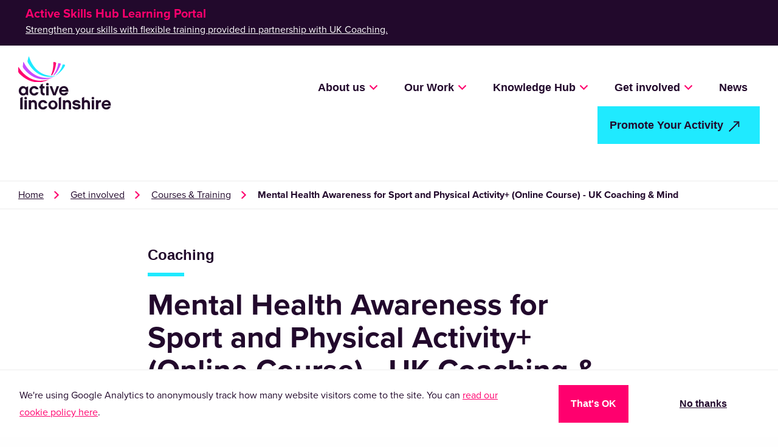

--- FILE ---
content_type: text/html; charset=UTF-8
request_url: https://www.activelincolnshire.com/courses/mentalhealthawarenessonline
body_size: 7351
content:
<!DOCTYPE html>
<html lang="en-GB">
<head>
    <meta charset="UTF-8">
    <meta name="viewport" content="width=device-width, initial-scale=1.0">
    <meta http-equiv="X-UA-Compatible" content="ie=edge">
    <meta name="referrer" content="origin-when-cross-origin" />

    				
	<title>Mental Health Awareness for Sport and Physical Activity+ (Online Course) - Active Lincolnshire</title>
	<meta name="description" content="Complete this newly enhanced course to gain the confidence to be able to support people experiencing mental health problems, and help them to thrive inside and outside of your sessions." />

	<meta property="fb:app_id" content="">
	<meta property="og:url" content="https://www.activelincolnshire.com/courses/mentalhealthawarenessonline" />
	<meta property="og:type" content="website" />
	<meta property="og:title" content="Mental Health Awareness for Sport and Physical Activity+ (Online Course) - Active Lincolnshire" />
	<meta property="og:image" content="https://www.activelincolnshire.com/uploads/_1200x630_crop_center-center_none/Walking-Netball-Boston-photo-Chris-Vaughan.jpg" />
	<meta property="og:image:width" content="1200" />
	<meta property="og:image:height" content="630" />
	<meta property="og:description" content="Complete this newly enhanced course to gain the confidence to be able to support people experiencing mental health problems, and help them to thrive inside and outside of your sessions." />
	<meta property="og:site_name" content="Active Lincolnshire" />
	<meta property="og:locale" content="en_GB" />
	<meta property="og:locale:alternate" content="en_GB" />
	
	<meta name="twitter:card" content="summary_large_image" />
	<meta name="twitter:site" content="" />
	<meta name="twitter:url" content="https://www.activelincolnshire.com/courses/mentalhealthawarenessonline" />
	<meta name="twitter:title" content="Mental Health Awareness for Sport and Physical Activity+ (Online Course) - Active Lincolnshire" />
	<meta name="twitter:description" content="Complete this newly enhanced course to gain the confidence to be able to support people experiencing mental health problems, and help them to thrive inside and outside of your sessions." />
	<meta name="twitter:image" content="https://www.activelincolnshire.com/uploads/_1200x600_crop_center-center_none/Walking-Netball-Boston-photo-Chris-Vaughan.jpg" />

	
	<link rel="home" href="https://www.activelincolnshire.com/" />
	<link rel="canonical" href="https://www.activelincolnshire.com/courses/mentalhealthawarenessonline">

    <!-- styles -->
    <link rel="stylesheet" type="text/css" href="//cdn.jsdelivr.net/npm/slick-carousel@1.8.1/slick/slick.css"/>
    <link rel="stylesheet" href="/main.min.css">

    <!-- icons -->
    <link rel="apple-touch-icon" sizes="180x180" href="/images/icons/apple-touch-icon.png">
    <link rel="icon" type="image/png" sizes="32x32" href="/images/icons/favicon-32x32.png">
    <link rel="icon" type="image/png" sizes="16x16" href="/images/icons/favicon-16x16.png">
    <link rel="mask-icon" href="/images/icons/safari-pinned-tab.svg" color="#5bbad5">
    <link rel="shortcut icon" href="/images/icons/favicon.ico">
    <meta name="msapplication-TileColor" content="#da532c">
    <meta name="msapplication-config" content="/images/icons/browserconfig.xml">
    <meta name="theme-color" content="#ffffff">

    <!-- Global site tag (gtag.js) - Google Analytics -->
    
<style>    .header {
        padding-top: 0;   
    }
</style>
<style>        .cookie-banner {
            position: fixed;
            left: 0;
            bottom: 0;
            width: 100%;
            border-top: 2px solid #F5F5F5;
            background: #fff;
            z-index: 10;
        }
        .cookie-banner-inner {
            padding: 1.5rem 2em;
            display: flex;
            flex-direction: column;
            align-items: center;
            justify-content: space-between;
            max-width: 1600px;
            margin: 0 auto;
        }
        .cookie-banner-inner p {
            margin: 0;
            font-size: 1rem;
        }
        .cookie-banner-buttons {
            display: flex;
            margin-top: 2em;
            align-items: center;
            justify-content: space-between;
        }
        .cookie-banner-buttons .btn {
            cursor: pointer;
            margin: 0 2em;
            white-space: nowrap;
            font-size: 1rem;
        }
        .cookie-banner-buttons .ok {
            order: 1;
        }
        .cookie-banner-buttons .not_ok {
            color: inherit;
        }
        @media screen and (min-width: 768px) {
            .cookie-banner-inner {
                flex-direction: row;
            }
            .cookie-banner-buttons {
                margin-top: 0;
                margin-left: 4em;
            }
            .cookie-banner-buttons .ok {
                order: -1;
            }
        }
    </style></head>
<body>

<div class="header">
        <div class="global-banner">
        <div class="grid-container">
            <div class="grid-x grid-margin-x grid-padding-x">
                <div class="cell">
                                            <h4 class="title">Active Skills Hub Learning Portal</h4>
                                        <p><a href="https://activeskillshub.co.uk/courses/" target="_blank" rel="noreferrer noopener">Strengthen your skills with flexible training provided in partnership with UK Coaching.</a></p>
                </div>
            </div>
        </div>
    </div>
        <div class="grid-container">
        <div class="grid-x grid-margin-x grid-padding-x">
            <div class="cell small-6 large-2">
                <a href="/">
                    <div class="header__logo">
                        <img class="animate__animated animate__rollIn" data-wow-delay="100ms" src="/images/logo-ribbons.svg" alt="">
                        <img src="/images/logo-text.svg" alt="Active Lincolnshire logo">
                    </div>
                </a>
            </div>

            <div class="cell small-6 large-10 position-relative">
                <div class="hide-for-large text-right header__toggle">
                    <img src="/images/nav-open.svg" alt="">
                    <img src="/images/cross-white.svg" alt="" class="hide">
                </div>

                <div class="show-for-large header__nav">
                                            <a class="has-group"  data-group-id="450">About us</a>
                                            <a class="has-group"  data-group-id="455">Our Work</a>
                                            <a class="has-group"  data-group-id="467">Knowledge Hub</a>
                                            <a class="has-group"  data-group-id="1174">Get involved</a>
                                            <a  href="https://www.activelincolnshire.com/news" data-group-id="1183">News</a>
                    
                                            <a href="https://letsmovelincolnshire.com/promote-your-activity/" target="_blank" class="btn btn--tertiary btn--blue btn--newTab">Promote Your Activity</a>
                                    </div>
            </div>
        </div>
    </div>
</div>

<div class="navigation navigation--mobile hide-for-large">
            <div class="group" data-group-id="450">
            <div class="group__back">
                <div class="grid-container">
                    <div class="grid-x grid-margin-x grid-padding-x">
                        <div class="cell small-12">
                            <a onClick="closeGroups()">Back</a>
                        </div>
                    </div>
                </div>
            </div>

            <div class="grid-container">
                <div class="grid-x grid-margin-x grid-padding-x">
                    <div class="cell small-12">

                        <a class="group__header" href="https://www.activelincolnshire.com/about-us">About us</a>

                        <div class="group__items">
                                                                                                <a class="" href="https://www.activelincolnshire.com/about-us/who-we-are">Who we are</a>
                                                                    <a class="" href="https://www.activelincolnshire.com/about-us/what-we-do">What we do</a>
                                                                                                                                <a class="" href="https://www.activelincolnshire.com/about-us/our-team/team">Our team</a>
                                                                    <a class="" href="https://www.activelincolnshire.com/about-us/our-team/our-board">Our board</a>
                                                                                                                                <a class="" href="https://www.activelincolnshire.com/about-us/governance-and-compliance">Governance and compliance</a>
                                                                                                                                <a class="" href="https://www.activelincolnshire.com/about-us/business-plan">Our Business Plan </a>
                                                                    <a class="" href="https://www.activelincolnshire.com/contact-us">Contact us</a>
                                                                                    </div>
                    </div>
                </div>
            </div>
        </div>
            <div class="group" data-group-id="455">
            <div class="group__back">
                <div class="grid-container">
                    <div class="grid-x grid-margin-x grid-padding-x">
                        <div class="cell small-12">
                            <a onClick="closeGroups()">Back</a>
                        </div>
                    </div>
                </div>
            </div>

            <div class="grid-container">
                <div class="grid-x grid-margin-x grid-padding-x">
                    <div class="cell small-12">

                        <a class="group__header" href="https://www.activelincolnshire.com/our-work">Our Work</a>

                        <div class="group__items">
                                                                                                <a class="" href="https://www.activelincolnshire.com/our-work/in-sport-and-leisure">In sport &amp; leisure</a>
                                                                    <a class="" href="https://www.activelincolnshire.com/our-work/supporting-clubs-and-providers">Club &amp; Provider Support</a>
                                                                    <a class="" href="https://www.activelincolnshire.com/our-work/in-education">In education</a>
                                                                                                                                <a class="" href="https://www.activelincolnshire.com/our-work/in-education/insights-and-research">Active Lives Survey</a>
                                                                    <a class="" href="https://www.activelincolnshire.com/knowledge-hub/safeguarding-and-welfare-support">Safeguarding &amp; Welfare Support</a>
                                                                    <a class="" href="https://www.activelincolnshire.com/our-work/place">In Place</a>
                                                                                                                                <a class="" href="https://www.activelincolnshire.com/our-work/children-and-young-people">In Children and Young People</a>
                                                                    <a class="" href="https://www.activelincolnshire.com/our-work/in-health-wellbeing">In Health &amp; Wellbeing</a>
                                                                                                                                <a class="" href="https://www.activelincolnshire.com/our-work/in-the-community">In the Community</a>
                                                                    <a class="" href="https://www.activelincolnshire.com/our-work/in-the-community/tackling-inequalities">Tackling inequalities</a>
                                                                                    </div>
                    </div>
                </div>
            </div>
        </div>
            <div class="group" data-group-id="467">
            <div class="group__back">
                <div class="grid-container">
                    <div class="grid-x grid-margin-x grid-padding-x">
                        <div class="cell small-12">
                            <a onClick="closeGroups()">Back</a>
                        </div>
                    </div>
                </div>
            </div>

            <div class="grid-container">
                <div class="grid-x grid-margin-x grid-padding-x">
                    <div class="cell small-12">

                        <a class="group__header" href="https://www.activelincolnshire.com/knowledge-hub">Knowledge Hub</a>

                        <div class="group__items">
                                                                                                <a class="" href="https://www.activelincolnshire.com/knowledge-hub/physical-activity-guidelines">Physical Activity Guidelines</a>
                                                                    <a class="" href="https://www.activelincolnshire.com/about-us/our-mission/movement-matters">Why Movement Matters</a>
                                                                    <a class="" href="https://www.activelincolnshire.com/knowledge-hub/research-insights">Research &amp; Insights</a>
                                                                                                                                <a class="" href="https://www.activelincolnshire.com/knowledge-hub/children-young-people">Children &amp; Young People</a>
                                                                    <a class="" href="https://www.activelincolnshire.com/knowledge-hub/safeguarding">Safeguarding</a>
                                                                    <a class="" href="https://www.activelincolnshire.com/knowledge-hub/environmental-sustainability">Environmental Sustainability</a>
                                                                                                                                <a class="" href="https://www.activelincolnshire.com/knowledge-hub/clubs-coaches">Clubs, Coaches &amp; Providers</a>
                                                                    <a class="" href="https://www.activelincolnshire.com/knowledge-hub/equality-inclusion">Equality &amp; Inclusion</a>
                                                                                                                                <a class="" href="https://www.activelincolnshire.com/knowledge-hub/healthcare-professionals">Health and Care Professionals</a>
                                                                    <a class="" href="https://www.activelincolnshire.com/knowledge-hub/cost-of-living">Cost of Living</a>
                                                                    <a class="" href="https://www.activelincolnshire.com/knowledge-hub/workplace-wellbeing">Workplace Wellbeing</a>
                                                                                    </div>
                    </div>
                </div>
            </div>
        </div>
            <div class="group" data-group-id="1174">
            <div class="group__back">
                <div class="grid-container">
                    <div class="grid-x grid-margin-x grid-padding-x">
                        <div class="cell small-12">
                            <a onClick="closeGroups()">Back</a>
                        </div>
                    </div>
                </div>
            </div>

            <div class="grid-container">
                <div class="grid-x grid-margin-x grid-padding-x">
                    <div class="cell small-12">

                        <a class="group__header" href="https://www.activelincolnshire.com/get-involved">Get involved</a>

                        <div class="group__items">
                                                                                                <a class="" href="https://www.activelincolnshire.com/get-involved/funding">Funding</a>
                                                                    <a class="" href="https://www.activelincolnshire.com/get-involved/courses">Courses</a>
                                                                    <a class="" href="https://www.activelincolnshire.com/get-involved/events">Events</a>
                                                                    <a class="" href="https://www.activelincolnshire.com/our-work/supporting-clubs-and-providers/lincolnshire-sport-physical-activity-network">Lincolnshire Sport &amp; Physical Activity Network</a>
                                                                                                                                <a class="" href="https://www.activelincolnshire.com/get-involved/sport-physical-activity-awards">Sport &amp; Physical Activity Awards</a>
                                                                    <a class="" href="https://www.activelincolnshire.com/get-involved/campaigns">Campaigns</a>
                                                                    <a class="" href="https://www.activelincolnshire.com/about-us/our-mission/uniting-the-movement">Uniting the Movement </a>
                                                                                                                                <a class="" href="https://www.activelincolnshire.com/get-involved/skills-fund">Skills Fund</a>
                                                                    <a class="" href="https://www.activelincolnshire.com/wheels-for-life-bike-donation-lincolnshire">Wheels for Life</a>
                                                                    <a class="" href="https://www.activelincolnshire.com/get-involved/lets-move-lincolnshire">Let&#039;s Move Lincolnshire</a>
                                                                    <a class="" href="https://www.activelincolnshire.com/get-involved/active-lives-survey">Active Lives Survey</a>
                                                                                                                                <a class="" href="https://www.activelincolnshire.com/get-involved/jobs">Jobs &amp; Careers</a>
                                                                    <a class="" href="https://www.activelincolnshire.com/get-involved/volunteering">Volunteering</a>
                                                                    <a class="" href="https://www.activelincolnshire.com/contact-us">Contact us</a>
                                                                                    </div>
                    </div>
                </div>
            </div>
        </div>
            <div class="group" data-group-id="1183">
            <div class="group__back">
                <div class="grid-container">
                    <div class="grid-x grid-margin-x grid-padding-x">
                        <div class="cell small-12">
                            <a onClick="closeGroups()">Back</a>
                        </div>
                    </div>
                </div>
            </div>

            <div class="grid-container">
                <div class="grid-x grid-margin-x grid-padding-x">
                    <div class="cell small-12">

                        <a class="group__header" href="https://www.activelincolnshire.com/news">News</a>

                        <div class="group__items">
                                                    </div>
                    </div>
                </div>
            </div>
        </div>
    
    <div class="grid-container">
        <div class="grid-x grid-margin-x grid-padding-x">
            <div class="cell small-12">
                                    <div class="navigation__group navigation__group--many">
                        <a data-group-id="450" >About us</a>
                    </div>
                                    <div class="navigation__group navigation__group--many">
                        <a data-group-id="455" >Our Work</a>
                    </div>
                                    <div class="navigation__group navigation__group--many">
                        <a data-group-id="467" >Knowledge Hub</a>
                    </div>
                                    <div class="navigation__group navigation__group--many">
                        <a data-group-id="1174" >Get involved</a>
                    </div>
                                    <div class="navigation__group navigation__group--single">
                        <a data-group-id="1183" href="https://www.activelincolnshire.com/news">News</a>
                    </div>
                
                                    <a href="https://letsmovelincolnshire.com/promote-your-activity/" target="_blank" class="btn btn--tertiary btn--blue btn--newTab">Promote Your Activity</a>
                            </div>
        </div>
    </div>
</div>


    <div class="megamenu show-for-large" data-group-id="450">
        <div class="grid-container">
            <div class="grid-x grid-margin-x grid-padding-x">
                <div class="cell large-3 megamenu__group">
                    <a href="https://www.activelincolnshire.com/about-us"><h4>About us</h4></a>
                    <p>Active Lincolnshire is committed to providing opportunities for everyone in Lincolnshire to be active every day. We work with partners to address inequalities and inactivity, responding to the needs of people and places.</p>
                    <a class="btn btn--pink btn--secondary" href="https://www.activelincolnshire.com/about-us"></a>
                </div>

                                    <div class="cell large-2 large-offset-1 megamenu__column">
                                                    <a class="" href="https://www.activelincolnshire.com/about-us/who-we-are">Who we are</a>
                                                    <a class="" href="https://www.activelincolnshire.com/about-us/what-we-do">What we do</a>
                                            </div>
                                    <div class="cell large-2  megamenu__column">
                                                    <a class="" href="https://www.activelincolnshire.com/about-us/our-team/team">Our team</a>
                                                    <a class="" href="https://www.activelincolnshire.com/about-us/our-team/our-board">Our board</a>
                                            </div>
                                    <div class="cell large-2  megamenu__column">
                                                    <a class="" href="https://www.activelincolnshire.com/about-us/governance-and-compliance">Governance and compliance</a>
                                            </div>
                                    <div class="cell large-2  megamenu__column">
                                                    <a class="" href="https://www.activelincolnshire.com/about-us/business-plan">Our Business Plan </a>
                                                    <a class="" href="https://www.activelincolnshire.com/contact-us">Contact us</a>
                                            </div>
                            </div>
        </div>
    </div>
    <div class="megamenu show-for-large" data-group-id="455">
        <div class="grid-container">
            <div class="grid-x grid-margin-x grid-padding-x">
                <div class="cell large-3 megamenu__group">
                    <a href="https://www.activelincolnshire.com/our-work"><h4>Our Work</h4></a>
                    <p>As advocates for the positive power that physical activity has on everyone’s lives, we work in partnership to improve understanding, influence change, and tackle the challenge of inactivity.</p>
                    <a class="btn btn--pink btn--secondary" href="https://www.activelincolnshire.com/our-work"></a>
                </div>

                                    <div class="cell large-2 large-offset-1 megamenu__column">
                                                    <a class="" href="https://www.activelincolnshire.com/our-work/in-sport-and-leisure">In sport &amp; leisure</a>
                                                    <a class="" href="https://www.activelincolnshire.com/our-work/supporting-clubs-and-providers">Club &amp; Provider Support</a>
                                                    <a class="" href="https://www.activelincolnshire.com/our-work/in-education">In education</a>
                                            </div>
                                    <div class="cell large-2  megamenu__column">
                                                    <a class="" href="https://www.activelincolnshire.com/our-work/in-education/insights-and-research">Active Lives Survey</a>
                                                    <a class="" href="https://www.activelincolnshire.com/knowledge-hub/safeguarding-and-welfare-support">Safeguarding &amp; Welfare Support</a>
                                                    <a class="" href="https://www.activelincolnshire.com/our-work/place">In Place</a>
                                            </div>
                                    <div class="cell large-2  megamenu__column">
                                                    <a class="" href="https://www.activelincolnshire.com/our-work/children-and-young-people">In Children and Young People</a>
                                                    <a class="" href="https://www.activelincolnshire.com/our-work/in-health-wellbeing">In Health &amp; Wellbeing</a>
                                            </div>
                                    <div class="cell large-2  megamenu__column">
                                                    <a class="" href="https://www.activelincolnshire.com/our-work/in-the-community">In the Community</a>
                                                    <a class="" href="https://www.activelincolnshire.com/our-work/in-the-community/tackling-inequalities">Tackling inequalities</a>
                                            </div>
                            </div>
        </div>
    </div>
    <div class="megamenu show-for-large" data-group-id="467">
        <div class="grid-container">
            <div class="grid-x grid-margin-x grid-padding-x">
                <div class="cell large-3 megamenu__group">
                    <a href="https://www.activelincolnshire.com/knowledge-hub"><h4>Knowledge Hub</h4></a>
                    <p>Our Knowledge Hub is the core of our website. Here you’ll find our guidance, advice, insight and support in all areas of physical activity and sport.</p>
                    <a class="btn btn--pink btn--secondary" href="https://www.activelincolnshire.com/knowledge-hub"></a>
                </div>

                                    <div class="cell large-2 large-offset-1 megamenu__column">
                                                    <a class="" href="https://www.activelincolnshire.com/knowledge-hub/physical-activity-guidelines">Physical Activity Guidelines</a>
                                                    <a class="" href="https://www.activelincolnshire.com/about-us/our-mission/movement-matters">Why Movement Matters</a>
                                                    <a class="" href="https://www.activelincolnshire.com/knowledge-hub/research-insights">Research &amp; Insights</a>
                                            </div>
                                    <div class="cell large-2  megamenu__column">
                                                    <a class="" href="https://www.activelincolnshire.com/knowledge-hub/children-young-people">Children &amp; Young People</a>
                                                    <a class="" href="https://www.activelincolnshire.com/knowledge-hub/safeguarding">Safeguarding</a>
                                                    <a class="" href="https://www.activelincolnshire.com/knowledge-hub/environmental-sustainability">Environmental Sustainability</a>
                                            </div>
                                    <div class="cell large-2  megamenu__column">
                                                    <a class="" href="https://www.activelincolnshire.com/knowledge-hub/clubs-coaches">Clubs, Coaches &amp; Providers</a>
                                                    <a class="" href="https://www.activelincolnshire.com/knowledge-hub/equality-inclusion">Equality &amp; Inclusion</a>
                                            </div>
                                    <div class="cell large-2  megamenu__column">
                                                    <a class="" href="https://www.activelincolnshire.com/knowledge-hub/healthcare-professionals">Health and Care Professionals</a>
                                                    <a class="" href="https://www.activelincolnshire.com/knowledge-hub/cost-of-living">Cost of Living</a>
                                                    <a class="" href="https://www.activelincolnshire.com/knowledge-hub/workplace-wellbeing">Workplace Wellbeing</a>
                                            </div>
                            </div>
        </div>
    </div>
    <div class="megamenu show-for-large" data-group-id="1174">
        <div class="grid-container">
            <div class="grid-x grid-margin-x grid-padding-x">
                <div class="cell large-3 megamenu__group">
                    <a href="https://www.activelincolnshire.com/get-involved"><h4>Get involved</h4></a>
                    <p>Want to get involved with us? We depend on your collaboration to create and influence meaningful change. Find out how you can help Lincolnshire move more.</p>
                    <a class="btn btn--pink btn--secondary" href="https://www.activelincolnshire.com/get-involved"></a>
                </div>

                                    <div class="cell large-2 large-offset-1 megamenu__column">
                                                    <a class="" href="https://www.activelincolnshire.com/get-involved/funding">Funding</a>
                                                    <a class="" href="https://www.activelincolnshire.com/get-involved/courses">Courses</a>
                                                    <a class="" href="https://www.activelincolnshire.com/get-involved/events">Events</a>
                                                    <a class="" href="https://www.activelincolnshire.com/our-work/supporting-clubs-and-providers/lincolnshire-sport-physical-activity-network">Lincolnshire Sport &amp; Physical Activity Network</a>
                                            </div>
                                    <div class="cell large-2  megamenu__column">
                                                    <a class="" href="https://www.activelincolnshire.com/get-involved/sport-physical-activity-awards">Sport &amp; Physical Activity Awards</a>
                                                    <a class="" href="https://www.activelincolnshire.com/get-involved/campaigns">Campaigns</a>
                                                    <a class="" href="https://www.activelincolnshire.com/about-us/our-mission/uniting-the-movement">Uniting the Movement </a>
                                            </div>
                                    <div class="cell large-2  megamenu__column">
                                                    <a class="" href="https://www.activelincolnshire.com/get-involved/skills-fund">Skills Fund</a>
                                                    <a class="" href="https://www.activelincolnshire.com/wheels-for-life-bike-donation-lincolnshire">Wheels for Life</a>
                                                    <a class="" href="https://www.activelincolnshire.com/get-involved/lets-move-lincolnshire">Let&#039;s Move Lincolnshire</a>
                                                    <a class="" href="https://www.activelincolnshire.com/get-involved/active-lives-survey">Active Lives Survey</a>
                                            </div>
                                    <div class="cell large-2  megamenu__column">
                                                    <a class="" href="https://www.activelincolnshire.com/get-involved/jobs">Jobs &amp; Careers</a>
                                                    <a class="" href="https://www.activelincolnshire.com/get-involved/volunteering">Volunteering</a>
                                                    <a class="" href="https://www.activelincolnshire.com/contact-us">Contact us</a>
                                            </div>
                            </div>
        </div>
    </div>
    <div class="megamenu show-for-large" data-group-id="1183">
        <div class="grid-container">
            <div class="grid-x grid-margin-x grid-padding-x">
                <div class="cell large-3 megamenu__group">
                    <a href="https://www.activelincolnshire.com/news"><h4>News</h4></a>
                    <p></p>
                    <a class="btn btn--pink btn--secondary" href="https://www.activelincolnshire.com/news"></a>
                </div>

                            </div>
        </div>
    </div>

<div class="main">
                
<div class="breadcrumbs">
    <div class="grid-container">
        <div class="grid-x grid-margin-x grid-padding-x">
            <div class="cell small-12">

                <div class="breadcrumbs__breadcrumbs hide-for-large">
                                            <a href="https://www.activelincolnshire.com/get-involved/courses">Courses &amp; Training</a>
                                    </div>

                <div class="breadcrumbs__breadcrumbs show-for-large">
                                            <a href="/">Home</a>
                    
                                            <a href="https://www.activelincolnshire.com/get-involved">Get involved</a>
                    
                                            <a href="https://www.activelincolnshire.com/get-involved/courses">Courses &amp; Training</a>
                    
                    <span>Mental Health Awareness for Sport and Physical Activity+ (Online Course) - UK Coaching &amp; Mind</span>
                </div>
            </div>
        </div>
    </div>
</div>


    
        <div class="course">
        <div class="grid-container">
            <div class="grid-x grid-margin-x grid-padding-x">
                <div class="cell small-12 medium-10 medium-offset-1 large-8 large-offset-2">
                    <div class="course__header">
                        <a href="https://www.activelincolnshire.com/get-involved/courses?category=course-filter-1">Coaching</a>
                        <h3>Mental Health Awareness for Sport and Physical Activity+ (Online Course) - UK Coaching &amp; Mind</h3>
                    </div>
                </div>

                <div class="cell small-12">
                    <div class="course__hero">
                        <div class="grid-container">
                            <div class="grid-x">
                                <div class="cell small-12 medium-6 large-3 large-offset-2">
                                    <h4 class="wow animate__fadeIn animate__animated">Various Dates &amp; Times</h4>
                                    <h5 class="wow animate__fadeIn animate__animated" data-wow-delay="100ms">Free (Active Lincolnshire Funded)</h5>
                                    <h6 class="wow animate__fadeIn animate__animated" data-wow-delay="150ms">Online Course</h6>
                                </div>
                                <div class="cell small-8 small-offset-2 text-center medium-5 medium-offset-1 large-offset-2 large-3">
                                    <img src="/images/course.svg" alt="Course" class="wow animate__bounceInDown animate__animated" data-wow-delay="200ms">
                                </div>
                            </div>
                        </div>
                    </div>
                </div>

                <div class="cell small-12 medium-10 medium-offset-1 large-8 large-offset-2">
                    <div class="course__copy wow animate__animated animate__fadeIn" data-wow-delay="300ms">
                        <h4>One in four people in the UK will experience a mental health problem each year. Enrol on this online course to gain the knowledge, skills and confidence to better understand and support people living with mental health problems, and create a positive environment that ensures they enjoy the benefits of being active and keep coming back for more.</h4>
<p>The four modules will increase your knowledge and understanding of mental health, providing you with the practical skills and strategies to be able to:</p>
<ul><li>build people’s resilience, self-esteem and confidence</li><li>adapt your sessions to make them more inclusive</li><li>enable and support mental health recovery, and</li><li>tackle stigma and discrimination.</li></ul>
<p>After completing the course you will be able to download your certificate of completion.</p>
<p>The course has been awarded 1.5 CPD points by the Chartered Institute for the Management of Sport and Physical Activity (CIMSPA).<br /></p>
<p>This course has been updated in 2023. It is now even more <strong>accessible</strong> for people from all backgrounds and walks of life and contains <strong>new content on key topics.</strong></p>
                    </div>
                    <div class="course__share text-right">
                        <span>Share this course</span>
                        <a href="https://www.facebook.com/sharer/sharer.php?href=https://www.activelincolnshire.com/courses/mentalhealthawarenessonline" target="_blank" class="wow animate__fadeInUp animate__animated" data-wow-delay="100ms">
                            <img src="/images/socials/facebook-pink.svg" alt="facebook logo">
                        </a>

                        <a href="https://twitter.com/intent/tweet?text=Mental Health Awareness for Sport and Physical Activity+ (Online Course) - UK Coaching &amp; Mind&#13;&#10;https://www.activelincolnshire.com/courses/mentalhealthawarenessonline" target="_blank" class="wow animate__fadeInUp animate__animated" data-wow-delay="200ms">
                            <img src="/images/socials/twitter-pink.svg" alt="twitter logo">
                        </a>

                        <a href="https://www.linkedin.com/shareArticle?mini=true&url=https://www.activelincolnshire.com/courses/mentalhealthawarenessonline&title=Mental Health Awareness for Sport and Physical Activity+ (Online Course) - UK Coaching &amp; Mind" target="_blank" class="wow animate__fadeInUp animate__animated" data-wow-delay="300ms">
                            <img src="/images/socials/linkedin-pink.svg" alt="linkedin logo">
                        </a>
                    </div>
                </div>
            </div>
        </div>
    </div>

                        <div class="copy copy--white">
    <div class="grid-container">
        <div class="grid-x grid-margin-x grid-padding-x">
            <div class="cell small-12 medium-8 large-9">
                <p>Please get in touch with <a href="mailto:communications@activelincolnshire.com" target="_blank" rel="noreferrer noopener">Communications@activelincolnshire.com</a> if you are interested in applying for this course.</p>
            </div>
        </div>
    </div>
</div>                    <div class="twoColumn twoColumn--pink">
    <div class="grid-container">
        <div class="grid-x grid-margin-x grid-padding-x">
            <div class="cell small-12 medium-6 large-5 large-offset-1  wow animate__fadeInUp animate__animated">
                <h2>Apply For Your Free Place Now</h2>
            </div>

            <div class="cell small-12 medium-6 large-5  wow animate__fadeInUp animate__animated" data-wow-delay="200ms">
                <p>Follow the link below to complete the application form to receive your unique discount code for a free space on this course. </p>
            </div>

            <div class="cell small-12 medium-text-center wow animate__fadeInUp animate__animated" data-wow-delay="400ms">
                                    <a class="btn btn--primary btn--white" href="https://forms.office.com/Pages/ResponsePage.aspx?id=VlxY8-qe80C5W6e4DXPrNyXXg-q5-3lMtmGOJNH159JURVRYN1FWUU5KNUNVRU9QT0ZYMkRSVDdURyQlQCN0PWcu" target="_blank">Apply Now</a>
                            </div>
        </div>
    </div>
</div>            
    </div>

<div class="footer">
    <div class="grid-container">
        <div class="grid-x grid-margin-x grid-padding-x">
                            <div class="cell medium-6 large-3 show-for-medium footer__column">
                    <h5 class="">Active Lincolnshire</h5>

                                            <a href="https://www.activelincolnshire.com/our-work">Our Work</a>
                                            <a href="https://www.activelincolnshire.com/about-us/our-mission">Our purpose</a>
                                            <a href="https://www.activelincolnshire.com/about-us/our-impact">Our impact</a>
                                            <a href="https://www.activelincolnshire.com/contact-us">Contact us</a>
                                            <a href="https://www.activelincolnshire.com/safeguarding">Safeguarding - Report a Concern</a>
                                    </div>
                            <div class="cell medium-6 large-3 show-for-medium footer__column">
                    <h5 class="">Resources</h5>

                                            <a href="https://www.activelincolnshire.com/knowledge-hub/research-insights">Research &amp; insights</a>
                                            <a href="https://www.activelincolnshire.com/knowledge-hub/safeguarding">Safeguarding</a>
                                            <a href="https://www.activelincolnshire.com/knowledge-hub/children-young-people">Children &amp; young people</a>
                                            <a href="https://www.activelincolnshire.com/knowledge-hub/clubs-coaches">Clubs, Coaches &amp; Providers</a>
                                            <a href="https://www.activelincolnshire.com/knowledge-hub/equality-inclusion">Equality &amp; Inclusion</a>
                                            <a href="https://www.activelincolnshire.com/knowledge-hub/workplace-wellbeing">Workplace Wellbeing</a>
                                    </div>
                            <div class="cell medium-6 large-3 show-for-medium footer__column">
                    <h5 class="">Get involved</h5>

                                            <a href="https://www.activelincolnshire.com/get-involved/funding">Funding</a>
                                            <a href="https://www.activelincolnshire.com/get-involved/courses">Courses &amp; Training</a>
                                            <a href="https://www.activelincolnshire.com/get-involved/jobs">Jobs</a>
                                            <a href="https://www.activelincolnshire.com/get-involved/campaigns">Campaigns</a>
                                    </div>
                            <div class="cell medium-6 large-3 show-for-medium footer__column">
                    <h5 class="invisible">Other</h5>

                                            <a href="https://www.activelincolnshire.com/news">News</a>
                                            <a href="https://www.activelincolnshire.com/get-involved/lets-move-lincolnshire">Let&#039;s Move Lincolnshire</a>
                                    </div>
                    </div>

        <div class="grid-x grid-margin-x grid-padding-x">

            <div class="cell small-12 medium-6 large-4 medium-order-2">
                <div class="footer__form">
                    <h5>Sign up to receive our newsletter</h5>

                        <form action="https://lincolnshiresport.us12.list-manage.com/subscribe/post?u=759e1919a194913d4f4c1127e&amp;id=3228837d90" method="post" id="mc-embedded-subscribe-form" name="mc-embedded-subscribe-form" class="validate" target="_blank" novalidate>
                            <input type="email" value="" name="EMAIL" class="email" id="mce-EMAIL" placeholder="email address" required>
                            <!-- real people should not fill this in and expect good things - do not remove this or risk form bot signups-->
                            <div style="position: absolute; left: -5000px;" aria-hidden="true"><input type="text" name="b_759e1919a194913d4f4c1127e_3228837d90" tabindex="-1" value=""></div>
                            <button type="submit" class="btn btn--pink btn--tertiary" value="Submit">Submit</button>
                        </form>
                </div>
            </div>

            <div class="cell small-12 medium-6 large-8 medium-order-1">
                <div class="footer__socials">
                                            <a href="https://www.facebook.com/activelincs/" target="_blank">
                            <img src="/images/socials/facebook.svg" alt="Active Lincolnshire's facebook page">
                        </a>
                                            <a href="https://instagram.com/activelincs" target="_blank">
                            <img src="/images/socials/instagram.svg" alt="Active Lincolnshire's instagram page">
                        </a>
                                            <a href="https://twitter.com/ActiveLincs" target="_blank">
                            <img src="/images/socials/twitter.svg" alt="Active Lincolnshire's twitter page">
                        </a>
                                            <a href="http://www.youtube.com/user/LincolnshireSport" target="_blank">
                            <img src="/images/socials/youtube.svg" alt="Active Lincolnshire's youtube page">
                        </a>
                                    </div>

                <div class="footer__contacts">
                                            <a href="tel:01522730325" target="">01522 730 325</a>
                                            <a href="mailto:admin@activelincolnshire.com" target="">Admin@ActiveLincolnshire.com</a>
                                    </div>
            </div>

            <div class="cell small-12 medium-order-3">
                <div class="footer__copyright">
                    <h6><strong>© 2022 Active Lincolnshire. All rights reserved.</strong></h6>
<h6><strong>By using this website, you agree to the use of cookies. Please read our <a href="https://www.activelincolnshire.com/privacy-policy">privacy policy</a>.</strong></h6>
<h6><strong><br /></strong></h6>
                </div>
            </div>
        </div>
    </div>
</div>
    <div id="cookieBanner" class="cookie-banner">
        <div class="cookie-banner-inner">
            <p>We're using Google Analytics to anonymously track how many website visitors come to the site. You can <a href="https://www.activelincolnshire.com/cookie-policy" target="_blank" rel="noreferrer noopener">read our cookie policy here</a>.</p>
            <div class="cookie-banner-buttons">
                <button class="btn btn--tertiary btn--pink ok" data-preference="1" type="button">That's OK</button>
                <button class="btn btn--tertiary btn--white not_ok" type="button" data-preference="0" style="text-decoration: underline;">No thanks</button>
            </div>
        </div>
    </div>
        
<!-- scripts -->
<script src="/main-min.js"></script>
<script type="text/javascript" src="//cdn.jsdelivr.net/npm/slick-carousel@1.8.1/slick/slick.min.js"></script>
<script>(function(){
            var cookieBanner = document.getElementById('cookieBanner');
            var handleClick = function(event) {
                event.preventDefault();
                event.stopPropagation();

                async function postCookiePref(url, postData) {
                    const response = await fetch(url, {
                        method: 'POST',
                        mode: 'cors',
                        cache: 'no-cache',
                        credentials: 'same-origin', 
                        headers: {
                            'Content-Type': 'application/json',
                        },
                        body: JSON.stringify(postData) 
                    });
                    return response;
                }
            
                // prepare data
                var data = {
                    'preferences': event.target.dataset.preference,
                    'CRAFT_CSRF_TOKEN': 'heasEjQ3_XLsfUbMFhPeLsZAAoPB5Lc0oYTUCbTe-dKRWRsv4DOXsOmjmXReULQ_vDwrpWNyql3rL1v1loX-UtPH4Fzrr8md-yp-d7Zd0f0='
                };

                // send
                postCookiePref('https://www.activelincolnshire.com/api/cookies', data)
                    .then(response => {
                        if (response.ok){
                            window.location.href = window.location.href;
                        } else {
                            throw new Error('Failed to save preferences', response);
                        }
                    })
                    .catch(error => {
                        console.error('Error:', error);
                    });
            };
            cookieBanner.querySelector('.ok').addEventListener('click', handleClick);
            cookieBanner.querySelector('.not_ok').addEventListener('click', handleClick);
        })();</script></body>
</html>

--- FILE ---
content_type: text/css
request_url: https://www.activelincolnshire.com/main.min.css
body_size: 35097
content:
@charset "UTF-8";
@import url(https://use.typekit.net/cje2igu.css);
@media print,
screen and (min-width:40em) {

    .reveal,
    .reveal.large,
    .reveal.small,
    .reveal.tiny {
        right: auto;
        left: auto;
        margin: 0 auto
    }
}

/*! normalize.css v8.0.1 | MIT License | github.com/necolas/normalize.css */
html {
    line-height: 1.15;
    -webkit-text-size-adjust: 100%
}

body {
    margin: 0
}

main {
    display: block
}

h1 {
    font-size: 2em;
    margin: .67em 0
}

hr {
    box-sizing: content-box;
    height: 0;
    overflow: visible
}

pre {
    font-family: monospace, monospace;
    font-size: 1em
}

a {
    background-color: transparent
}

abbr[title] {
    border-bottom: none;
    text-decoration: underline;
    text-decoration: underline dotted
}

b,
strong {
    font-weight: bolder
}

code,
kbd,
samp {
    font-family: monospace, monospace;
    font-size: 1em
}

small {
    font-size: 80%
}

sub,
sup {
    font-size: 75%;
    line-height: 0;
    position: relative;
    vertical-align: baseline
}

sub {
    bottom: -.25em
}

sup {
    top: -.5em
}

img {
    border-style: none
}

button,
input,
optgroup,
select,
textarea {
    font-family: inherit;
    font-size: 100%;
    line-height: 1.15;
    margin: 0
}

button,
input {
    overflow: visible
}

button,
select {
    text-transform: none
}

[type=button],
[type=reset],
[type=submit],
button {
    -webkit-appearance: button
}

[type=button]::-moz-focus-inner,
[type=reset]::-moz-focus-inner,
[type=submit]::-moz-focus-inner,
button::-moz-focus-inner {
    border-style: none;
    padding: 0
}

[type=button]:-moz-focusring,
[type=reset]:-moz-focusring,
[type=submit]:-moz-focusring,
button:-moz-focusring {
    outline: 1px dotted ButtonText
}

fieldset {
    padding: .35em .75em .625em
}

legend {
    box-sizing: border-box;
    color: inherit;
    display: table;
    max-width: 100%;
    padding: 0;
    white-space: normal
}

progress {
    vertical-align: baseline
}

textarea {
    overflow: auto
}

[type=checkbox],
[type=radio] {
    box-sizing: border-box;
    padding: 0
}

[type=number]::-webkit-inner-spin-button,
[type=number]::-webkit-outer-spin-button {
    height: auto
}

[type=search] {
    -webkit-appearance: textfield;
    outline-offset: -2px
}

[type=search]::-webkit-search-decoration {
    -webkit-appearance: none
}

::-webkit-file-upload-button {
    -webkit-appearance: button;
    font: inherit
}

details {
    display: block
}

summary {
    display: list-item
}

template {
    display: none
}

[hidden] {
    display: none
}

/*!
 * animate.css - https://animate.style/
 * Version - 4.1.1
 * Licensed under the MIT license - http://opensource.org/licenses/MIT
 *
 * Copyright (c) 2020 Animate.css
 */
:root {
    --animate-duration: 1s;
    --animate-delay: 1s;
    --animate-repeat: 1
}

.animate__animated {
    -webkit-animation-duration: 1s;
    animation-duration: 1s;
    -webkit-animation-duration: var(--animate-duration);
    animation-duration: var(--animate-duration);
    -webkit-animation-fill-mode: both;
    animation-fill-mode: both
}

.animate__animated.animate__infinite {
    -webkit-animation-iteration-count: infinite;
    animation-iteration-count: infinite
}

.animate__animated.animate__repeat-1 {
    -webkit-animation-iteration-count: 1;
    animation-iteration-count: 1;
    -webkit-animation-iteration-count: var(--animate-repeat);
    animation-iteration-count: var(--animate-repeat)
}

.animate__animated.animate__repeat-2 {
    -webkit-animation-iteration-count: calc(1 * 2);
    animation-iteration-count: calc(1 * 2);
    -webkit-animation-iteration-count: calc(var(--animate-repeat) * 2);
    animation-iteration-count: calc(var(--animate-repeat) * 2)
}

.animate__animated.animate__repeat-3 {
    -webkit-animation-iteration-count: calc(1 * 3);
    animation-iteration-count: calc(1 * 3);
    -webkit-animation-iteration-count: calc(var(--animate-repeat) * 3);
    animation-iteration-count: calc(var(--animate-repeat) * 3)
}

.animate__animated.animate__delay-1s {
    -webkit-animation-delay: 1s;
    animation-delay: 1s;
    -webkit-animation-delay: var(--animate-delay);
    animation-delay: var(--animate-delay)
}

.animate__animated.animate__delay-2s {
    -webkit-animation-delay: calc(1s * 2);
    animation-delay: calc(1s * 2);
    -webkit-animation-delay: calc(var(--animate-delay) * 2);
    animation-delay: calc(var(--animate-delay) * 2)
}

.animate__animated.animate__delay-3s {
    -webkit-animation-delay: calc(1s * 3);
    animation-delay: calc(1s * 3);
    -webkit-animation-delay: calc(var(--animate-delay) * 3);
    animation-delay: calc(var(--animate-delay) * 3)
}

.animate__animated.animate__delay-4s {
    -webkit-animation-delay: calc(1s * 4);
    animation-delay: calc(1s * 4);
    -webkit-animation-delay: calc(var(--animate-delay) * 4);
    animation-delay: calc(var(--animate-delay) * 4)
}

.animate__animated.animate__delay-5s {
    -webkit-animation-delay: calc(1s * 5);
    animation-delay: calc(1s * 5);
    -webkit-animation-delay: calc(var(--animate-delay) * 5);
    animation-delay: calc(var(--animate-delay) * 5)
}

.animate__animated.animate__faster {
    -webkit-animation-duration: calc(1s / 2);
    animation-duration: calc(1s / 2);
    -webkit-animation-duration: calc(var(--animate-duration)/ 2);
    animation-duration: calc(var(--animate-duration)/ 2)
}

.animate__animated.animate__fast {
    -webkit-animation-duration: calc(1s * .8);
    animation-duration: calc(1s * .8);
    -webkit-animation-duration: calc(var(--animate-duration) * .8);
    animation-duration: calc(var(--animate-duration) * .8)
}

.animate__animated.animate__slow {
    -webkit-animation-duration: calc(1s * 2);
    animation-duration: calc(1s * 2);
    -webkit-animation-duration: calc(var(--animate-duration) * 2);
    animation-duration: calc(var(--animate-duration) * 2)
}

.animate__animated.animate__slower {
    -webkit-animation-duration: calc(1s * 3);
    animation-duration: calc(1s * 3);
    -webkit-animation-duration: calc(var(--animate-duration) * 3);
    animation-duration: calc(var(--animate-duration) * 3)
}

@media print,
(prefers-reduced-motion:reduce) {
    .animate__animated {
        -webkit-animation-duration: 1ms !important;
        animation-duration: 1ms !important;
        -webkit-transition-duration: 1ms !important;
        transition-duration: 1ms !important;
        -webkit-animation-iteration-count: 1 !important;
        animation-iteration-count: 1 !important
    }

    .animate__animated[class*=Out] {
        opacity: 0
    }
}

@-webkit-keyframes bounce {

    20%,
    53%,
    from,
    to {
        -webkit-animation-timing-function: cubic-bezier(.215, .61, .355, 1);
        animation-timing-function: cubic-bezier(.215, .61, .355, 1);
        -webkit-transform: translate3d(0, 0, 0);
        transform: translate3d(0, 0, 0)
    }

    40%,
    43% {
        -webkit-animation-timing-function: cubic-bezier(.755, .05, .855, .06);
        animation-timing-function: cubic-bezier(.755, .05, .855, .06);
        -webkit-transform: translate3d(0, -30px, 0) scaleY(1.1);
        transform: translate3d(0, -30px, 0) scaleY(1.1)
    }

    70% {
        -webkit-animation-timing-function: cubic-bezier(.755, .05, .855, .06);
        animation-timing-function: cubic-bezier(.755, .05, .855, .06);
        -webkit-transform: translate3d(0, -15px, 0) scaleY(1.05);
        transform: translate3d(0, -15px, 0) scaleY(1.05)
    }

    80% {
        -webkit-transition-timing-function: cubic-bezier(.215, .61, .355, 1);
        transition-timing-function: cubic-bezier(.215, .61, .355, 1);
        -webkit-transform: translate3d(0, 0, 0) scaleY(.95);
        transform: translate3d(0, 0, 0) scaleY(.95)
    }

    90% {
        -webkit-transform: translate3d(0, -4px, 0) scaleY(1.02);
        transform: translate3d(0, -4px, 0) scaleY(1.02)
    }
}

@keyframes bounce {

    20%,
    53%,
    from,
    to {
        -webkit-animation-timing-function: cubic-bezier(.215, .61, .355, 1);
        animation-timing-function: cubic-bezier(.215, .61, .355, 1);
        -webkit-transform: translate3d(0, 0, 0);
        transform: translate3d(0, 0, 0)
    }

    40%,
    43% {
        -webkit-animation-timing-function: cubic-bezier(.755, .05, .855, .06);
        animation-timing-function: cubic-bezier(.755, .05, .855, .06);
        -webkit-transform: translate3d(0, -30px, 0) scaleY(1.1);
        transform: translate3d(0, -30px, 0) scaleY(1.1)
    }

    70% {
        -webkit-animation-timing-function: cubic-bezier(.755, .05, .855, .06);
        animation-timing-function: cubic-bezier(.755, .05, .855, .06);
        -webkit-transform: translate3d(0, -15px, 0) scaleY(1.05);
        transform: translate3d(0, -15px, 0) scaleY(1.05)
    }

    80% {
        -webkit-transition-timing-function: cubic-bezier(.215, .61, .355, 1);
        transition-timing-function: cubic-bezier(.215, .61, .355, 1);
        -webkit-transform: translate3d(0, 0, 0) scaleY(.95);
        transform: translate3d(0, 0, 0) scaleY(.95)
    }

    90% {
        -webkit-transform: translate3d(0, -4px, 0) scaleY(1.02);
        transform: translate3d(0, -4px, 0) scaleY(1.02)
    }
}

.animate__bounce {
    -webkit-animation-name: bounce;
    animation-name: bounce;
    -webkit-transform-origin: center bottom;
    transform-origin: center bottom
}

@-webkit-keyframes flash {

    50%,
    from,
    to {
        opacity: 1
    }

    25%,
    75% {
        opacity: 0
    }
}

@keyframes flash {

    50%,
    from,
    to {
        opacity: 1
    }

    25%,
    75% {
        opacity: 0
    }
}

.animate__flash {
    -webkit-animation-name: flash;
    animation-name: flash
}

@-webkit-keyframes pulse {
    from {
        -webkit-transform: scale3d(1, 1, 1);
        transform: scale3d(1, 1, 1)
    }

    50% {
        -webkit-transform: scale3d(1.05, 1.05, 1.05);
        transform: scale3d(1.05, 1.05, 1.05)
    }

    to {
        -webkit-transform: scale3d(1, 1, 1);
        transform: scale3d(1, 1, 1)
    }
}

@keyframes pulse {
    from {
        -webkit-transform: scale3d(1, 1, 1);
        transform: scale3d(1, 1, 1)
    }

    50% {
        -webkit-transform: scale3d(1.05, 1.05, 1.05);
        transform: scale3d(1.05, 1.05, 1.05)
    }

    to {
        -webkit-transform: scale3d(1, 1, 1);
        transform: scale3d(1, 1, 1)
    }
}

.animate__pulse {
    -webkit-animation-name: pulse;
    animation-name: pulse;
    -webkit-animation-timing-function: ease-in-out;
    animation-timing-function: ease-in-out
}

@-webkit-keyframes rubberBand {
    from {
        -webkit-transform: scale3d(1, 1, 1);
        transform: scale3d(1, 1, 1)
    }

    30% {
        -webkit-transform: scale3d(1.25, .75, 1);
        transform: scale3d(1.25, .75, 1)
    }

    40% {
        -webkit-transform: scale3d(.75, 1.25, 1);
        transform: scale3d(.75, 1.25, 1)
    }

    50% {
        -webkit-transform: scale3d(1.15, .85, 1);
        transform: scale3d(1.15, .85, 1)
    }

    65% {
        -webkit-transform: scale3d(.95, 1.05, 1);
        transform: scale3d(.95, 1.05, 1)
    }

    75% {
        -webkit-transform: scale3d(1.05, .95, 1);
        transform: scale3d(1.05, .95, 1)
    }

    to {
        -webkit-transform: scale3d(1, 1, 1);
        transform: scale3d(1, 1, 1)
    }
}

@keyframes rubberBand {
    from {
        -webkit-transform: scale3d(1, 1, 1);
        transform: scale3d(1, 1, 1)
    }

    30% {
        -webkit-transform: scale3d(1.25, .75, 1);
        transform: scale3d(1.25, .75, 1)
    }

    40% {
        -webkit-transform: scale3d(.75, 1.25, 1);
        transform: scale3d(.75, 1.25, 1)
    }

    50% {
        -webkit-transform: scale3d(1.15, .85, 1);
        transform: scale3d(1.15, .85, 1)
    }

    65% {
        -webkit-transform: scale3d(.95, 1.05, 1);
        transform: scale3d(.95, 1.05, 1)
    }

    75% {
        -webkit-transform: scale3d(1.05, .95, 1);
        transform: scale3d(1.05, .95, 1)
    }

    to {
        -webkit-transform: scale3d(1, 1, 1);
        transform: scale3d(1, 1, 1)
    }
}

.animate__rubberBand {
    -webkit-animation-name: rubberBand;
    animation-name: rubberBand
}

@-webkit-keyframes shakeX {

    from,
    to {
        -webkit-transform: translate3d(0, 0, 0);
        transform: translate3d(0, 0, 0)
    }

    10%,
    30%,
    50%,
    70%,
    90% {
        -webkit-transform: translate3d(-10px, 0, 0);
        transform: translate3d(-10px, 0, 0)
    }

    20%,
    40%,
    60%,
    80% {
        -webkit-transform: translate3d(10px, 0, 0);
        transform: translate3d(10px, 0, 0)
    }
}

@keyframes shakeX {

    from,
    to {
        -webkit-transform: translate3d(0, 0, 0);
        transform: translate3d(0, 0, 0)
    }

    10%,
    30%,
    50%,
    70%,
    90% {
        -webkit-transform: translate3d(-10px, 0, 0);
        transform: translate3d(-10px, 0, 0)
    }

    20%,
    40%,
    60%,
    80% {
        -webkit-transform: translate3d(10px, 0, 0);
        transform: translate3d(10px, 0, 0)
    }
}

.animate__shakeX {
    -webkit-animation-name: shakeX;
    animation-name: shakeX
}

@-webkit-keyframes shakeY {

    from,
    to {
        -webkit-transform: translate3d(0, 0, 0);
        transform: translate3d(0, 0, 0)
    }

    10%,
    30%,
    50%,
    70%,
    90% {
        -webkit-transform: translate3d(0, -10px, 0);
        transform: translate3d(0, -10px, 0)
    }

    20%,
    40%,
    60%,
    80% {
        -webkit-transform: translate3d(0, 10px, 0);
        transform: translate3d(0, 10px, 0)
    }
}

@keyframes shakeY {

    from,
    to {
        -webkit-transform: translate3d(0, 0, 0);
        transform: translate3d(0, 0, 0)
    }

    10%,
    30%,
    50%,
    70%,
    90% {
        -webkit-transform: translate3d(0, -10px, 0);
        transform: translate3d(0, -10px, 0)
    }

    20%,
    40%,
    60%,
    80% {
        -webkit-transform: translate3d(0, 10px, 0);
        transform: translate3d(0, 10px, 0)
    }
}

.animate__shakeY {
    -webkit-animation-name: shakeY;
    animation-name: shakeY
}

@-webkit-keyframes headShake {
    0% {
        -webkit-transform: translateX(0);
        transform: translateX(0)
    }

    6.5% {
        -webkit-transform: translateX(-6px) rotateY(-9deg);
        transform: translateX(-6px) rotateY(-9deg)
    }

    18.5% {
        -webkit-transform: translateX(5px) rotateY(7deg);
        transform: translateX(5px) rotateY(7deg)
    }

    31.5% {
        -webkit-transform: translateX(-3px) rotateY(-5deg);
        transform: translateX(-3px) rotateY(-5deg)
    }

    43.5% {
        -webkit-transform: translateX(2px) rotateY(3deg);
        transform: translateX(2px) rotateY(3deg)
    }

    50% {
        -webkit-transform: translateX(0);
        transform: translateX(0)
    }
}

@keyframes headShake {
    0% {
        -webkit-transform: translateX(0);
        transform: translateX(0)
    }

    6.5% {
        -webkit-transform: translateX(-6px) rotateY(-9deg);
        transform: translateX(-6px) rotateY(-9deg)
    }

    18.5% {
        -webkit-transform: translateX(5px) rotateY(7deg);
        transform: translateX(5px) rotateY(7deg)
    }

    31.5% {
        -webkit-transform: translateX(-3px) rotateY(-5deg);
        transform: translateX(-3px) rotateY(-5deg)
    }

    43.5% {
        -webkit-transform: translateX(2px) rotateY(3deg);
        transform: translateX(2px) rotateY(3deg)
    }

    50% {
        -webkit-transform: translateX(0);
        transform: translateX(0)
    }
}

.animate__headShake {
    -webkit-animation-timing-function: ease-in-out;
    animation-timing-function: ease-in-out;
    -webkit-animation-name: headShake;
    animation-name: headShake
}

@-webkit-keyframes swing {
    20% {
        -webkit-transform: rotate3d(0, 0, 1, 15deg);
        transform: rotate3d(0, 0, 1, 15deg)
    }

    40% {
        -webkit-transform: rotate3d(0, 0, 1, -10deg);
        transform: rotate3d(0, 0, 1, -10deg)
    }

    60% {
        -webkit-transform: rotate3d(0, 0, 1, 5deg);
        transform: rotate3d(0, 0, 1, 5deg)
    }

    80% {
        -webkit-transform: rotate3d(0, 0, 1, -5deg);
        transform: rotate3d(0, 0, 1, -5deg)
    }

    to {
        -webkit-transform: rotate3d(0, 0, 1, 0deg);
        transform: rotate3d(0, 0, 1, 0deg)
    }
}

@keyframes swing {
    20% {
        -webkit-transform: rotate3d(0, 0, 1, 15deg);
        transform: rotate3d(0, 0, 1, 15deg)
    }

    40% {
        -webkit-transform: rotate3d(0, 0, 1, -10deg);
        transform: rotate3d(0, 0, 1, -10deg)
    }

    60% {
        -webkit-transform: rotate3d(0, 0, 1, 5deg);
        transform: rotate3d(0, 0, 1, 5deg)
    }

    80% {
        -webkit-transform: rotate3d(0, 0, 1, -5deg);
        transform: rotate3d(0, 0, 1, -5deg)
    }

    to {
        -webkit-transform: rotate3d(0, 0, 1, 0deg);
        transform: rotate3d(0, 0, 1, 0deg)
    }
}

.animate__swing {
    -webkit-transform-origin: top center;
    transform-origin: top center;
    -webkit-animation-name: swing;
    animation-name: swing
}

@-webkit-keyframes tada {
    from {
        -webkit-transform: scale3d(1, 1, 1);
        transform: scale3d(1, 1, 1)
    }

    10%,
    20% {
        -webkit-transform: scale3d(.9, .9, .9) rotate3d(0, 0, 1, -3deg);
        transform: scale3d(.9, .9, .9) rotate3d(0, 0, 1, -3deg)
    }

    30%,
    50%,
    70%,
    90% {
        -webkit-transform: scale3d(1.1, 1.1, 1.1) rotate3d(0, 0, 1, 3deg);
        transform: scale3d(1.1, 1.1, 1.1) rotate3d(0, 0, 1, 3deg)
    }

    40%,
    60%,
    80% {
        -webkit-transform: scale3d(1.1, 1.1, 1.1) rotate3d(0, 0, 1, -3deg);
        transform: scale3d(1.1, 1.1, 1.1) rotate3d(0, 0, 1, -3deg)
    }

    to {
        -webkit-transform: scale3d(1, 1, 1);
        transform: scale3d(1, 1, 1)
    }
}

@keyframes tada {
    from {
        -webkit-transform: scale3d(1, 1, 1);
        transform: scale3d(1, 1, 1)
    }

    10%,
    20% {
        -webkit-transform: scale3d(.9, .9, .9) rotate3d(0, 0, 1, -3deg);
        transform: scale3d(.9, .9, .9) rotate3d(0, 0, 1, -3deg)
    }

    30%,
    50%,
    70%,
    90% {
        -webkit-transform: scale3d(1.1, 1.1, 1.1) rotate3d(0, 0, 1, 3deg);
        transform: scale3d(1.1, 1.1, 1.1) rotate3d(0, 0, 1, 3deg)
    }

    40%,
    60%,
    80% {
        -webkit-transform: scale3d(1.1, 1.1, 1.1) rotate3d(0, 0, 1, -3deg);
        transform: scale3d(1.1, 1.1, 1.1) rotate3d(0, 0, 1, -3deg)
    }

    to {
        -webkit-transform: scale3d(1, 1, 1);
        transform: scale3d(1, 1, 1)
    }
}

.animate__tada {
    -webkit-animation-name: tada;
    animation-name: tada
}

@-webkit-keyframes wobble {
    from {
        -webkit-transform: translate3d(0, 0, 0);
        transform: translate3d(0, 0, 0)
    }

    15% {
        -webkit-transform: translate3d(-25%, 0, 0) rotate3d(0, 0, 1, -5deg);
        transform: translate3d(-25%, 0, 0) rotate3d(0, 0, 1, -5deg)
    }

    30% {
        -webkit-transform: translate3d(20%, 0, 0) rotate3d(0, 0, 1, 3deg);
        transform: translate3d(20%, 0, 0) rotate3d(0, 0, 1, 3deg)
    }

    45% {
        -webkit-transform: translate3d(-15%, 0, 0) rotate3d(0, 0, 1, -3deg);
        transform: translate3d(-15%, 0, 0) rotate3d(0, 0, 1, -3deg)
    }

    60% {
        -webkit-transform: translate3d(10%, 0, 0) rotate3d(0, 0, 1, 2deg);
        transform: translate3d(10%, 0, 0) rotate3d(0, 0, 1, 2deg)
    }

    75% {
        -webkit-transform: translate3d(-5%, 0, 0) rotate3d(0, 0, 1, -1deg);
        transform: translate3d(-5%, 0, 0) rotate3d(0, 0, 1, -1deg)
    }

    to {
        -webkit-transform: translate3d(0, 0, 0);
        transform: translate3d(0, 0, 0)
    }
}

@keyframes wobble {
    from {
        -webkit-transform: translate3d(0, 0, 0);
        transform: translate3d(0, 0, 0)
    }

    15% {
        -webkit-transform: translate3d(-25%, 0, 0) rotate3d(0, 0, 1, -5deg);
        transform: translate3d(-25%, 0, 0) rotate3d(0, 0, 1, -5deg)
    }

    30% {
        -webkit-transform: translate3d(20%, 0, 0) rotate3d(0, 0, 1, 3deg);
        transform: translate3d(20%, 0, 0) rotate3d(0, 0, 1, 3deg)
    }

    45% {
        -webkit-transform: translate3d(-15%, 0, 0) rotate3d(0, 0, 1, -3deg);
        transform: translate3d(-15%, 0, 0) rotate3d(0, 0, 1, -3deg)
    }

    60% {
        -webkit-transform: translate3d(10%, 0, 0) rotate3d(0, 0, 1, 2deg);
        transform: translate3d(10%, 0, 0) rotate3d(0, 0, 1, 2deg)
    }

    75% {
        -webkit-transform: translate3d(-5%, 0, 0) rotate3d(0, 0, 1, -1deg);
        transform: translate3d(-5%, 0, 0) rotate3d(0, 0, 1, -1deg)
    }

    to {
        -webkit-transform: translate3d(0, 0, 0);
        transform: translate3d(0, 0, 0)
    }
}

.animate__wobble {
    -webkit-animation-name: wobble;
    animation-name: wobble
}

@-webkit-keyframes jello {

    11.1%,
    from,
    to {
        -webkit-transform: translate3d(0, 0, 0);
        transform: translate3d(0, 0, 0)
    }

    22.2% {
        -webkit-transform: skewX(-12.5deg) skewY(-12.5deg);
        transform: skewX(-12.5deg) skewY(-12.5deg)
    }

    33.3% {
        -webkit-transform: skewX(6.25deg) skewY(6.25deg);
        transform: skewX(6.25deg) skewY(6.25deg)
    }

    44.4% {
        -webkit-transform: skewX(-3.125deg) skewY(-3.125deg);
        transform: skewX(-3.125deg) skewY(-3.125deg)
    }

    55.5% {
        -webkit-transform: skewX(1.5625deg) skewY(1.5625deg);
        transform: skewX(1.5625deg) skewY(1.5625deg)
    }

    66.6% {
        -webkit-transform: skewX(-.78125deg) skewY(-.78125deg);
        transform: skewX(-.78125deg) skewY(-.78125deg)
    }

    77.7% {
        -webkit-transform: skewX(.39062deg) skewY(.39062deg);
        transform: skewX(.39062deg) skewY(.39062deg)
    }

    88.8% {
        -webkit-transform: skewX(-.19531deg) skewY(-.19531deg);
        transform: skewX(-.19531deg) skewY(-.19531deg)
    }
}

@keyframes jello {

    11.1%,
    from,
    to {
        -webkit-transform: translate3d(0, 0, 0);
        transform: translate3d(0, 0, 0)
    }

    22.2% {
        -webkit-transform: skewX(-12.5deg) skewY(-12.5deg);
        transform: skewX(-12.5deg) skewY(-12.5deg)
    }

    33.3% {
        -webkit-transform: skewX(6.25deg) skewY(6.25deg);
        transform: skewX(6.25deg) skewY(6.25deg)
    }

    44.4% {
        -webkit-transform: skewX(-3.125deg) skewY(-3.125deg);
        transform: skewX(-3.125deg) skewY(-3.125deg)
    }

    55.5% {
        -webkit-transform: skewX(1.5625deg) skewY(1.5625deg);
        transform: skewX(1.5625deg) skewY(1.5625deg)
    }

    66.6% {
        -webkit-transform: skewX(-.78125deg) skewY(-.78125deg);
        transform: skewX(-.78125deg) skewY(-.78125deg)
    }

    77.7% {
        -webkit-transform: skewX(.39062deg) skewY(.39062deg);
        transform: skewX(.39062deg) skewY(.39062deg)
    }

    88.8% {
        -webkit-transform: skewX(-.19531deg) skewY(-.19531deg);
        transform: skewX(-.19531deg) skewY(-.19531deg)
    }
}

.animate__jello {
    -webkit-animation-name: jello;
    animation-name: jello;
    -webkit-transform-origin: center;
    transform-origin: center
}

@-webkit-keyframes heartBeat {
    0% {
        -webkit-transform: scale(1);
        transform: scale(1)
    }

    14% {
        -webkit-transform: scale(1.3);
        transform: scale(1.3)
    }

    28% {
        -webkit-transform: scale(1);
        transform: scale(1)
    }

    42% {
        -webkit-transform: scale(1.3);
        transform: scale(1.3)
    }

    70% {
        -webkit-transform: scale(1);
        transform: scale(1)
    }
}

@keyframes heartBeat {
    0% {
        -webkit-transform: scale(1);
        transform: scale(1)
    }

    14% {
        -webkit-transform: scale(1.3);
        transform: scale(1.3)
    }

    28% {
        -webkit-transform: scale(1);
        transform: scale(1)
    }

    42% {
        -webkit-transform: scale(1.3);
        transform: scale(1.3)
    }

    70% {
        -webkit-transform: scale(1);
        transform: scale(1)
    }
}

.animate__heartBeat {
    -webkit-animation-name: heartBeat;
    animation-name: heartBeat;
    -webkit-animation-duration: calc(1s * 1.3);
    animation-duration: calc(1s * 1.3);
    -webkit-animation-duration: calc(var(--animate-duration) * 1.3);
    animation-duration: calc(var(--animate-duration) * 1.3);
    -webkit-animation-timing-function: ease-in-out;
    animation-timing-function: ease-in-out
}

@-webkit-keyframes backInDown {
    0% {
        -webkit-transform: translateY(-1200px) scale(.7);
        transform: translateY(-1200px) scale(.7);
        opacity: .7
    }

    80% {
        -webkit-transform: translateY(0) scale(.7);
        transform: translateY(0) scale(.7);
        opacity: .7
    }

    100% {
        -webkit-transform: scale(1);
        transform: scale(1);
        opacity: 1
    }
}

@keyframes backInDown {
    0% {
        -webkit-transform: translateY(-1200px) scale(.7);
        transform: translateY(-1200px) scale(.7);
        opacity: .7
    }

    80% {
        -webkit-transform: translateY(0) scale(.7);
        transform: translateY(0) scale(.7);
        opacity: .7
    }

    100% {
        -webkit-transform: scale(1);
        transform: scale(1);
        opacity: 1
    }
}

.animate__backInDown {
    -webkit-animation-name: backInDown;
    animation-name: backInDown
}

@-webkit-keyframes backInLeft {
    0% {
        -webkit-transform: translateX(-2000px) scale(.7);
        transform: translateX(-2000px) scale(.7);
        opacity: .7
    }

    80% {
        -webkit-transform: translateX(0) scale(.7);
        transform: translateX(0) scale(.7);
        opacity: .7
    }

    100% {
        -webkit-transform: scale(1);
        transform: scale(1);
        opacity: 1
    }
}

@keyframes backInLeft {
    0% {
        -webkit-transform: translateX(-2000px) scale(.7);
        transform: translateX(-2000px) scale(.7);
        opacity: .7
    }

    80% {
        -webkit-transform: translateX(0) scale(.7);
        transform: translateX(0) scale(.7);
        opacity: .7
    }

    100% {
        -webkit-transform: scale(1);
        transform: scale(1);
        opacity: 1
    }
}

.animate__backInLeft {
    -webkit-animation-name: backInLeft;
    animation-name: backInLeft
}

@-webkit-keyframes backInRight {
    0% {
        -webkit-transform: translateX(2000px) scale(.7);
        transform: translateX(2000px) scale(.7);
        opacity: .7
    }

    80% {
        -webkit-transform: translateX(0) scale(.7);
        transform: translateX(0) scale(.7);
        opacity: .7
    }

    100% {
        -webkit-transform: scale(1);
        transform: scale(1);
        opacity: 1
    }
}

@keyframes backInRight {
    0% {
        -webkit-transform: translateX(2000px) scale(.7);
        transform: translateX(2000px) scale(.7);
        opacity: .7
    }

    80% {
        -webkit-transform: translateX(0) scale(.7);
        transform: translateX(0) scale(.7);
        opacity: .7
    }

    100% {
        -webkit-transform: scale(1);
        transform: scale(1);
        opacity: 1
    }
}

.animate__backInRight {
    -webkit-animation-name: backInRight;
    animation-name: backInRight
}

@-webkit-keyframes backInUp {
    0% {
        -webkit-transform: translateY(1200px) scale(.7);
        transform: translateY(1200px) scale(.7);
        opacity: .7
    }

    80% {
        -webkit-transform: translateY(0) scale(.7);
        transform: translateY(0) scale(.7);
        opacity: .7
    }

    100% {
        -webkit-transform: scale(1);
        transform: scale(1);
        opacity: 1
    }
}

@keyframes backInUp {
    0% {
        -webkit-transform: translateY(1200px) scale(.7);
        transform: translateY(1200px) scale(.7);
        opacity: .7
    }

    80% {
        -webkit-transform: translateY(0) scale(.7);
        transform: translateY(0) scale(.7);
        opacity: .7
    }

    100% {
        -webkit-transform: scale(1);
        transform: scale(1);
        opacity: 1
    }
}

.animate__backInUp {
    -webkit-animation-name: backInUp;
    animation-name: backInUp
}

@-webkit-keyframes backOutDown {
    0% {
        -webkit-transform: scale(1);
        transform: scale(1);
        opacity: 1
    }

    20% {
        -webkit-transform: translateY(0) scale(.7);
        transform: translateY(0) scale(.7);
        opacity: .7
    }

    100% {
        -webkit-transform: translateY(700px) scale(.7);
        transform: translateY(700px) scale(.7);
        opacity: .7
    }
}

@keyframes backOutDown {
    0% {
        -webkit-transform: scale(1);
        transform: scale(1);
        opacity: 1
    }

    20% {
        -webkit-transform: translateY(0) scale(.7);
        transform: translateY(0) scale(.7);
        opacity: .7
    }

    100% {
        -webkit-transform: translateY(700px) scale(.7);
        transform: translateY(700px) scale(.7);
        opacity: .7
    }
}

.animate__backOutDown {
    -webkit-animation-name: backOutDown;
    animation-name: backOutDown
}

@-webkit-keyframes backOutLeft {
    0% {
        -webkit-transform: scale(1);
        transform: scale(1);
        opacity: 1
    }

    20% {
        -webkit-transform: translateX(0) scale(.7);
        transform: translateX(0) scale(.7);
        opacity: .7
    }

    100% {
        -webkit-transform: translateX(-2000px) scale(.7);
        transform: translateX(-2000px) scale(.7);
        opacity: .7
    }
}

@keyframes backOutLeft {
    0% {
        -webkit-transform: scale(1);
        transform: scale(1);
        opacity: 1
    }

    20% {
        -webkit-transform: translateX(0) scale(.7);
        transform: translateX(0) scale(.7);
        opacity: .7
    }

    100% {
        -webkit-transform: translateX(-2000px) scale(.7);
        transform: translateX(-2000px) scale(.7);
        opacity: .7
    }
}

.animate__backOutLeft {
    -webkit-animation-name: backOutLeft;
    animation-name: backOutLeft
}

@-webkit-keyframes backOutRight {
    0% {
        -webkit-transform: scale(1);
        transform: scale(1);
        opacity: 1
    }

    20% {
        -webkit-transform: translateX(0) scale(.7);
        transform: translateX(0) scale(.7);
        opacity: .7
    }

    100% {
        -webkit-transform: translateX(2000px) scale(.7);
        transform: translateX(2000px) scale(.7);
        opacity: .7
    }
}

@keyframes backOutRight {
    0% {
        -webkit-transform: scale(1);
        transform: scale(1);
        opacity: 1
    }

    20% {
        -webkit-transform: translateX(0) scale(.7);
        transform: translateX(0) scale(.7);
        opacity: .7
    }

    100% {
        -webkit-transform: translateX(2000px) scale(.7);
        transform: translateX(2000px) scale(.7);
        opacity: .7
    }
}

.animate__backOutRight {
    -webkit-animation-name: backOutRight;
    animation-name: backOutRight
}

@-webkit-keyframes backOutUp {
    0% {
        -webkit-transform: scale(1);
        transform: scale(1);
        opacity: 1
    }

    20% {
        -webkit-transform: translateY(0) scale(.7);
        transform: translateY(0) scale(.7);
        opacity: .7
    }

    100% {
        -webkit-transform: translateY(-700px) scale(.7);
        transform: translateY(-700px) scale(.7);
        opacity: .7
    }
}

@keyframes backOutUp {
    0% {
        -webkit-transform: scale(1);
        transform: scale(1);
        opacity: 1
    }

    20% {
        -webkit-transform: translateY(0) scale(.7);
        transform: translateY(0) scale(.7);
        opacity: .7
    }

    100% {
        -webkit-transform: translateY(-700px) scale(.7);
        transform: translateY(-700px) scale(.7);
        opacity: .7
    }
}

.animate__backOutUp {
    -webkit-animation-name: backOutUp;
    animation-name: backOutUp
}

@-webkit-keyframes bounceIn {

    20%,
    40%,
    60%,
    80%,
    from,
    to {
        -webkit-animation-timing-function: cubic-bezier(.215, .61, .355, 1);
        animation-timing-function: cubic-bezier(.215, .61, .355, 1)
    }

    0% {
        opacity: 0;
        -webkit-transform: scale3d(.3, .3, .3);
        transform: scale3d(.3, .3, .3)
    }

    20% {
        -webkit-transform: scale3d(1.1, 1.1, 1.1);
        transform: scale3d(1.1, 1.1, 1.1)
    }

    40% {
        -webkit-transform: scale3d(.9, .9, .9);
        transform: scale3d(.9, .9, .9)
    }

    60% {
        opacity: 1;
        -webkit-transform: scale3d(1.03, 1.03, 1.03);
        transform: scale3d(1.03, 1.03, 1.03)
    }

    80% {
        -webkit-transform: scale3d(.97, .97, .97);
        transform: scale3d(.97, .97, .97)
    }

    to {
        opacity: 1;
        -webkit-transform: scale3d(1, 1, 1);
        transform: scale3d(1, 1, 1)
    }
}

@keyframes bounceIn {

    20%,
    40%,
    60%,
    80%,
    from,
    to {
        -webkit-animation-timing-function: cubic-bezier(.215, .61, .355, 1);
        animation-timing-function: cubic-bezier(.215, .61, .355, 1)
    }

    0% {
        opacity: 0;
        -webkit-transform: scale3d(.3, .3, .3);
        transform: scale3d(.3, .3, .3)
    }

    20% {
        -webkit-transform: scale3d(1.1, 1.1, 1.1);
        transform: scale3d(1.1, 1.1, 1.1)
    }

    40% {
        -webkit-transform: scale3d(.9, .9, .9);
        transform: scale3d(.9, .9, .9)
    }

    60% {
        opacity: 1;
        -webkit-transform: scale3d(1.03, 1.03, 1.03);
        transform: scale3d(1.03, 1.03, 1.03)
    }

    80% {
        -webkit-transform: scale3d(.97, .97, .97);
        transform: scale3d(.97, .97, .97)
    }

    to {
        opacity: 1;
        -webkit-transform: scale3d(1, 1, 1);
        transform: scale3d(1, 1, 1)
    }
}

.animate__bounceIn {
    -webkit-animation-duration: calc(1s * .75);
    animation-duration: calc(1s * .75);
    -webkit-animation-duration: calc(var(--animate-duration) * .75);
    animation-duration: calc(var(--animate-duration) * .75);
    -webkit-animation-name: bounceIn;
    animation-name: bounceIn
}

@-webkit-keyframes bounceInDown {

    60%,
    75%,
    90%,
    from,
    to {
        -webkit-animation-timing-function: cubic-bezier(.215, .61, .355, 1);
        animation-timing-function: cubic-bezier(.215, .61, .355, 1)
    }

    0% {
        opacity: 0;
        -webkit-transform: translate3d(0, -3000px, 0) scaleY(3);
        transform: translate3d(0, -3000px, 0) scaleY(3)
    }

    60% {
        opacity: 1;
        -webkit-transform: translate3d(0, 25px, 0) scaleY(.9);
        transform: translate3d(0, 25px, 0) scaleY(.9)
    }

    75% {
        -webkit-transform: translate3d(0, -10px, 0) scaleY(.95);
        transform: translate3d(0, -10px, 0) scaleY(.95)
    }

    90% {
        -webkit-transform: translate3d(0, 5px, 0) scaleY(.985);
        transform: translate3d(0, 5px, 0) scaleY(.985)
    }

    to {
        -webkit-transform: translate3d(0, 0, 0);
        transform: translate3d(0, 0, 0)
    }
}

@keyframes bounceInDown {

    60%,
    75%,
    90%,
    from,
    to {
        -webkit-animation-timing-function: cubic-bezier(.215, .61, .355, 1);
        animation-timing-function: cubic-bezier(.215, .61, .355, 1)
    }

    0% {
        opacity: 0;
        -webkit-transform: translate3d(0, -3000px, 0) scaleY(3);
        transform: translate3d(0, -3000px, 0) scaleY(3)
    }

    60% {
        opacity: 1;
        -webkit-transform: translate3d(0, 25px, 0) scaleY(.9);
        transform: translate3d(0, 25px, 0) scaleY(.9)
    }

    75% {
        -webkit-transform: translate3d(0, -10px, 0) scaleY(.95);
        transform: translate3d(0, -10px, 0) scaleY(.95)
    }

    90% {
        -webkit-transform: translate3d(0, 5px, 0) scaleY(.985);
        transform: translate3d(0, 5px, 0) scaleY(.985)
    }

    to {
        -webkit-transform: translate3d(0, 0, 0);
        transform: translate3d(0, 0, 0)
    }
}

.animate__bounceInDown {
    -webkit-animation-name: bounceInDown;
    animation-name: bounceInDown
}

@-webkit-keyframes bounceInLeft {

    60%,
    75%,
    90%,
    from,
    to {
        -webkit-animation-timing-function: cubic-bezier(.215, .61, .355, 1);
        animation-timing-function: cubic-bezier(.215, .61, .355, 1)
    }

    0% {
        opacity: 0;
        -webkit-transform: translate3d(-3000px, 0, 0) scaleX(3);
        transform: translate3d(-3000px, 0, 0) scaleX(3)
    }

    60% {
        opacity: 1;
        -webkit-transform: translate3d(25px, 0, 0) scaleX(1);
        transform: translate3d(25px, 0, 0) scaleX(1)
    }

    75% {
        -webkit-transform: translate3d(-10px, 0, 0) scaleX(.98);
        transform: translate3d(-10px, 0, 0) scaleX(.98)
    }

    90% {
        -webkit-transform: translate3d(5px, 0, 0) scaleX(.995);
        transform: translate3d(5px, 0, 0) scaleX(.995)
    }

    to {
        -webkit-transform: translate3d(0, 0, 0);
        transform: translate3d(0, 0, 0)
    }
}

@keyframes bounceInLeft {

    60%,
    75%,
    90%,
    from,
    to {
        -webkit-animation-timing-function: cubic-bezier(.215, .61, .355, 1);
        animation-timing-function: cubic-bezier(.215, .61, .355, 1)
    }

    0% {
        opacity: 0;
        -webkit-transform: translate3d(-3000px, 0, 0) scaleX(3);
        transform: translate3d(-3000px, 0, 0) scaleX(3)
    }

    60% {
        opacity: 1;
        -webkit-transform: translate3d(25px, 0, 0) scaleX(1);
        transform: translate3d(25px, 0, 0) scaleX(1)
    }

    75% {
        -webkit-transform: translate3d(-10px, 0, 0) scaleX(.98);
        transform: translate3d(-10px, 0, 0) scaleX(.98)
    }

    90% {
        -webkit-transform: translate3d(5px, 0, 0) scaleX(.995);
        transform: translate3d(5px, 0, 0) scaleX(.995)
    }

    to {
        -webkit-transform: translate3d(0, 0, 0);
        transform: translate3d(0, 0, 0)
    }
}

.animate__bounceInLeft {
    -webkit-animation-name: bounceInLeft;
    animation-name: bounceInLeft
}

@-webkit-keyframes bounceInRight {

    60%,
    75%,
    90%,
    from,
    to {
        -webkit-animation-timing-function: cubic-bezier(.215, .61, .355, 1);
        animation-timing-function: cubic-bezier(.215, .61, .355, 1)
    }

    from {
        opacity: 0;
        -webkit-transform: translate3d(3000px, 0, 0) scaleX(3);
        transform: translate3d(3000px, 0, 0) scaleX(3)
    }

    60% {
        opacity: 1;
        -webkit-transform: translate3d(-25px, 0, 0) scaleX(1);
        transform: translate3d(-25px, 0, 0) scaleX(1)
    }

    75% {
        -webkit-transform: translate3d(10px, 0, 0) scaleX(.98);
        transform: translate3d(10px, 0, 0) scaleX(.98)
    }

    90% {
        -webkit-transform: translate3d(-5px, 0, 0) scaleX(.995);
        transform: translate3d(-5px, 0, 0) scaleX(.995)
    }

    to {
        -webkit-transform: translate3d(0, 0, 0);
        transform: translate3d(0, 0, 0)
    }
}

@keyframes bounceInRight {

    60%,
    75%,
    90%,
    from,
    to {
        -webkit-animation-timing-function: cubic-bezier(.215, .61, .355, 1);
        animation-timing-function: cubic-bezier(.215, .61, .355, 1)
    }

    from {
        opacity: 0;
        -webkit-transform: translate3d(3000px, 0, 0) scaleX(3);
        transform: translate3d(3000px, 0, 0) scaleX(3)
    }

    60% {
        opacity: 1;
        -webkit-transform: translate3d(-25px, 0, 0) scaleX(1);
        transform: translate3d(-25px, 0, 0) scaleX(1)
    }

    75% {
        -webkit-transform: translate3d(10px, 0, 0) scaleX(.98);
        transform: translate3d(10px, 0, 0) scaleX(.98)
    }

    90% {
        -webkit-transform: translate3d(-5px, 0, 0) scaleX(.995);
        transform: translate3d(-5px, 0, 0) scaleX(.995)
    }

    to {
        -webkit-transform: translate3d(0, 0, 0);
        transform: translate3d(0, 0, 0)
    }
}

.animate__bounceInRight {
    -webkit-animation-name: bounceInRight;
    animation-name: bounceInRight
}

@-webkit-keyframes bounceInUp {

    60%,
    75%,
    90%,
    from,
    to {
        -webkit-animation-timing-function: cubic-bezier(.215, .61, .355, 1);
        animation-timing-function: cubic-bezier(.215, .61, .355, 1)
    }

    from {
        opacity: 0;
        -webkit-transform: translate3d(0, 3000px, 0) scaleY(5);
        transform: translate3d(0, 3000px, 0) scaleY(5)
    }

    60% {
        opacity: 1;
        -webkit-transform: translate3d(0, -20px, 0) scaleY(.9);
        transform: translate3d(0, -20px, 0) scaleY(.9)
    }

    75% {
        -webkit-transform: translate3d(0, 10px, 0) scaleY(.95);
        transform: translate3d(0, 10px, 0) scaleY(.95)
    }

    90% {
        -webkit-transform: translate3d(0, -5px, 0) scaleY(.985);
        transform: translate3d(0, -5px, 0) scaleY(.985)
    }

    to {
        -webkit-transform: translate3d(0, 0, 0);
        transform: translate3d(0, 0, 0)
    }
}

@keyframes bounceInUp {

    60%,
    75%,
    90%,
    from,
    to {
        -webkit-animation-timing-function: cubic-bezier(.215, .61, .355, 1);
        animation-timing-function: cubic-bezier(.215, .61, .355, 1)
    }

    from {
        opacity: 0;
        -webkit-transform: translate3d(0, 3000px, 0) scaleY(5);
        transform: translate3d(0, 3000px, 0) scaleY(5)
    }

    60% {
        opacity: 1;
        -webkit-transform: translate3d(0, -20px, 0) scaleY(.9);
        transform: translate3d(0, -20px, 0) scaleY(.9)
    }

    75% {
        -webkit-transform: translate3d(0, 10px, 0) scaleY(.95);
        transform: translate3d(0, 10px, 0) scaleY(.95)
    }

    90% {
        -webkit-transform: translate3d(0, -5px, 0) scaleY(.985);
        transform: translate3d(0, -5px, 0) scaleY(.985)
    }

    to {
        -webkit-transform: translate3d(0, 0, 0);
        transform: translate3d(0, 0, 0)
    }
}

.animate__bounceInUp {
    -webkit-animation-name: bounceInUp;
    animation-name: bounceInUp
}

@-webkit-keyframes bounceOut {
    20% {
        -webkit-transform: scale3d(.9, .9, .9);
        transform: scale3d(.9, .9, .9)
    }

    50%,
    55% {
        opacity: 1;
        -webkit-transform: scale3d(1.1, 1.1, 1.1);
        transform: scale3d(1.1, 1.1, 1.1)
    }

    to {
        opacity: 0;
        -webkit-transform: scale3d(.3, .3, .3);
        transform: scale3d(.3, .3, .3)
    }
}

@keyframes bounceOut {
    20% {
        -webkit-transform: scale3d(.9, .9, .9);
        transform: scale3d(.9, .9, .9)
    }

    50%,
    55% {
        opacity: 1;
        -webkit-transform: scale3d(1.1, 1.1, 1.1);
        transform: scale3d(1.1, 1.1, 1.1)
    }

    to {
        opacity: 0;
        -webkit-transform: scale3d(.3, .3, .3);
        transform: scale3d(.3, .3, .3)
    }
}

.animate__bounceOut {
    -webkit-animation-duration: calc(1s * .75);
    animation-duration: calc(1s * .75);
    -webkit-animation-duration: calc(var(--animate-duration) * .75);
    animation-duration: calc(var(--animate-duration) * .75);
    -webkit-animation-name: bounceOut;
    animation-name: bounceOut
}

@-webkit-keyframes bounceOutDown {
    20% {
        -webkit-transform: translate3d(0, 10px, 0) scaleY(.985);
        transform: translate3d(0, 10px, 0) scaleY(.985)
    }

    40%,
    45% {
        opacity: 1;
        -webkit-transform: translate3d(0, -20px, 0) scaleY(.9);
        transform: translate3d(0, -20px, 0) scaleY(.9)
    }

    to {
        opacity: 0;
        -webkit-transform: translate3d(0, 2000px, 0) scaleY(3);
        transform: translate3d(0, 2000px, 0) scaleY(3)
    }
}

@keyframes bounceOutDown {
    20% {
        -webkit-transform: translate3d(0, 10px, 0) scaleY(.985);
        transform: translate3d(0, 10px, 0) scaleY(.985)
    }

    40%,
    45% {
        opacity: 1;
        -webkit-transform: translate3d(0, -20px, 0) scaleY(.9);
        transform: translate3d(0, -20px, 0) scaleY(.9)
    }

    to {
        opacity: 0;
        -webkit-transform: translate3d(0, 2000px, 0) scaleY(3);
        transform: translate3d(0, 2000px, 0) scaleY(3)
    }
}

.animate__bounceOutDown {
    -webkit-animation-name: bounceOutDown;
    animation-name: bounceOutDown
}

@-webkit-keyframes bounceOutLeft {
    20% {
        opacity: 1;
        -webkit-transform: translate3d(20px, 0, 0) scaleX(.9);
        transform: translate3d(20px, 0, 0) scaleX(.9)
    }

    to {
        opacity: 0;
        -webkit-transform: translate3d(-2000px, 0, 0) scaleX(2);
        transform: translate3d(-2000px, 0, 0) scaleX(2)
    }
}

@keyframes bounceOutLeft {
    20% {
        opacity: 1;
        -webkit-transform: translate3d(20px, 0, 0) scaleX(.9);
        transform: translate3d(20px, 0, 0) scaleX(.9)
    }

    to {
        opacity: 0;
        -webkit-transform: translate3d(-2000px, 0, 0) scaleX(2);
        transform: translate3d(-2000px, 0, 0) scaleX(2)
    }
}

.animate__bounceOutLeft {
    -webkit-animation-name: bounceOutLeft;
    animation-name: bounceOutLeft
}

@-webkit-keyframes bounceOutRight {
    20% {
        opacity: 1;
        -webkit-transform: translate3d(-20px, 0, 0) scaleX(.9);
        transform: translate3d(-20px, 0, 0) scaleX(.9)
    }

    to {
        opacity: 0;
        -webkit-transform: translate3d(2000px, 0, 0) scaleX(2);
        transform: translate3d(2000px, 0, 0) scaleX(2)
    }
}

@keyframes bounceOutRight {
    20% {
        opacity: 1;
        -webkit-transform: translate3d(-20px, 0, 0) scaleX(.9);
        transform: translate3d(-20px, 0, 0) scaleX(.9)
    }

    to {
        opacity: 0;
        -webkit-transform: translate3d(2000px, 0, 0) scaleX(2);
        transform: translate3d(2000px, 0, 0) scaleX(2)
    }
}

.animate__bounceOutRight {
    -webkit-animation-name: bounceOutRight;
    animation-name: bounceOutRight
}

@-webkit-keyframes bounceOutUp {
    20% {
        -webkit-transform: translate3d(0, -10px, 0) scaleY(.985);
        transform: translate3d(0, -10px, 0) scaleY(.985)
    }

    40%,
    45% {
        opacity: 1;
        -webkit-transform: translate3d(0, 20px, 0) scaleY(.9);
        transform: translate3d(0, 20px, 0) scaleY(.9)
    }

    to {
        opacity: 0;
        -webkit-transform: translate3d(0, -2000px, 0) scaleY(3);
        transform: translate3d(0, -2000px, 0) scaleY(3)
    }
}

@keyframes bounceOutUp {
    20% {
        -webkit-transform: translate3d(0, -10px, 0) scaleY(.985);
        transform: translate3d(0, -10px, 0) scaleY(.985)
    }

    40%,
    45% {
        opacity: 1;
        -webkit-transform: translate3d(0, 20px, 0) scaleY(.9);
        transform: translate3d(0, 20px, 0) scaleY(.9)
    }

    to {
        opacity: 0;
        -webkit-transform: translate3d(0, -2000px, 0) scaleY(3);
        transform: translate3d(0, -2000px, 0) scaleY(3)
    }
}

.animate__bounceOutUp {
    -webkit-animation-name: bounceOutUp;
    animation-name: bounceOutUp
}

@-webkit-keyframes fadeIn {
    from {
        opacity: 0
    }

    to {
        opacity: 1
    }
}

@keyframes fadeIn {
    from {
        opacity: 0
    }

    to {
        opacity: 1
    }
}

.animate__fadeIn {
    -webkit-animation-name: fadeIn;
    animation-name: fadeIn
}

@-webkit-keyframes fadeInDown {
    from {
        opacity: 0;
        -webkit-transform: translate3d(0, -100%, 0);
        transform: translate3d(0, -100%, 0)
    }

    to {
        opacity: 1;
        -webkit-transform: translate3d(0, 0, 0);
        transform: translate3d(0, 0, 0)
    }
}

@keyframes fadeInDown {
    from {
        opacity: 0;
        -webkit-transform: translate3d(0, -100%, 0);
        transform: translate3d(0, -100%, 0)
    }

    to {
        opacity: 1;
        -webkit-transform: translate3d(0, 0, 0);
        transform: translate3d(0, 0, 0)
    }
}

.animate__fadeInDown {
    -webkit-animation-name: fadeInDown;
    animation-name: fadeInDown
}

@-webkit-keyframes fadeInDownBig {
    from {
        opacity: 0;
        -webkit-transform: translate3d(0, -2000px, 0);
        transform: translate3d(0, -2000px, 0)
    }

    to {
        opacity: 1;
        -webkit-transform: translate3d(0, 0, 0);
        transform: translate3d(0, 0, 0)
    }
}

@keyframes fadeInDownBig {
    from {
        opacity: 0;
        -webkit-transform: translate3d(0, -2000px, 0);
        transform: translate3d(0, -2000px, 0)
    }

    to {
        opacity: 1;
        -webkit-transform: translate3d(0, 0, 0);
        transform: translate3d(0, 0, 0)
    }
}

.animate__fadeInDownBig {
    -webkit-animation-name: fadeInDownBig;
    animation-name: fadeInDownBig
}

@-webkit-keyframes fadeInLeft {
    from {
        opacity: 0;
        -webkit-transform: translate3d(-100%, 0, 0);
        transform: translate3d(-100%, 0, 0)
    }

    to {
        opacity: 1;
        -webkit-transform: translate3d(0, 0, 0);
        transform: translate3d(0, 0, 0)
    }
}

@keyframes fadeInLeft {
    from {
        opacity: 0;
        -webkit-transform: translate3d(-100%, 0, 0);
        transform: translate3d(-100%, 0, 0)
    }

    to {
        opacity: 1;
        -webkit-transform: translate3d(0, 0, 0);
        transform: translate3d(0, 0, 0)
    }
}

.animate__fadeInLeft {
    -webkit-animation-name: fadeInLeft;
    animation-name: fadeInLeft
}

@-webkit-keyframes fadeInLeftBig {
    from {
        opacity: 0;
        -webkit-transform: translate3d(-2000px, 0, 0);
        transform: translate3d(-2000px, 0, 0)
    }

    to {
        opacity: 1;
        -webkit-transform: translate3d(0, 0, 0);
        transform: translate3d(0, 0, 0)
    }
}

@keyframes fadeInLeftBig {
    from {
        opacity: 0;
        -webkit-transform: translate3d(-2000px, 0, 0);
        transform: translate3d(-2000px, 0, 0)
    }

    to {
        opacity: 1;
        -webkit-transform: translate3d(0, 0, 0);
        transform: translate3d(0, 0, 0)
    }
}

.animate__fadeInLeftBig {
    -webkit-animation-name: fadeInLeftBig;
    animation-name: fadeInLeftBig
}

@-webkit-keyframes fadeInRight {
    from {
        opacity: 0;
        -webkit-transform: translate3d(100%, 0, 0);
        transform: translate3d(100%, 0, 0)
    }

    to {
        opacity: 1;
        -webkit-transform: translate3d(0, 0, 0);
        transform: translate3d(0, 0, 0)
    }
}

@keyframes fadeInRight {
    from {
        opacity: 0;
        -webkit-transform: translate3d(100%, 0, 0);
        transform: translate3d(100%, 0, 0)
    }

    to {
        opacity: 1;
        -webkit-transform: translate3d(0, 0, 0);
        transform: translate3d(0, 0, 0)
    }
}

.animate__fadeInRight {
    -webkit-animation-name: fadeInRight;
    animation-name: fadeInRight
}

@-webkit-keyframes fadeInRightBig {
    from {
        opacity: 0;
        -webkit-transform: translate3d(2000px, 0, 0);
        transform: translate3d(2000px, 0, 0)
    }

    to {
        opacity: 1;
        -webkit-transform: translate3d(0, 0, 0);
        transform: translate3d(0, 0, 0)
    }
}

@keyframes fadeInRightBig {
    from {
        opacity: 0;
        -webkit-transform: translate3d(2000px, 0, 0);
        transform: translate3d(2000px, 0, 0)
    }

    to {
        opacity: 1;
        -webkit-transform: translate3d(0, 0, 0);
        transform: translate3d(0, 0, 0)
    }
}

.animate__fadeInRightBig {
    -webkit-animation-name: fadeInRightBig;
    animation-name: fadeInRightBig
}

@-webkit-keyframes fadeInUp {
    from {
        opacity: 0;
        -webkit-transform: translate3d(0, 100%, 0);
        transform: translate3d(0, 100%, 0)
    }

    to {
        opacity: 1;
        -webkit-transform: translate3d(0, 0, 0);
        transform: translate3d(0, 0, 0)
    }
}

@keyframes fadeInUp {
    from {
        opacity: 0;
        -webkit-transform: translate3d(0, 100%, 0);
        transform: translate3d(0, 100%, 0)
    }

    to {
        opacity: 1;
        -webkit-transform: translate3d(0, 0, 0);
        transform: translate3d(0, 0, 0)
    }
}

.animate__fadeInUp {
    -webkit-animation-name: fadeInUp;
    animation-name: fadeInUp
}

@-webkit-keyframes fadeInUpBig {
    from {
        opacity: 0;
        -webkit-transform: translate3d(0, 2000px, 0);
        transform: translate3d(0, 2000px, 0)
    }

    to {
        opacity: 1;
        -webkit-transform: translate3d(0, 0, 0);
        transform: translate3d(0, 0, 0)
    }
}

@keyframes fadeInUpBig {
    from {
        opacity: 0;
        -webkit-transform: translate3d(0, 2000px, 0);
        transform: translate3d(0, 2000px, 0)
    }

    to {
        opacity: 1;
        -webkit-transform: translate3d(0, 0, 0);
        transform: translate3d(0, 0, 0)
    }
}

.animate__fadeInUpBig {
    -webkit-animation-name: fadeInUpBig;
    animation-name: fadeInUpBig
}

@-webkit-keyframes fadeInTopLeft {
    from {
        opacity: 0;
        -webkit-transform: translate3d(-100%, -100%, 0);
        transform: translate3d(-100%, -100%, 0)
    }

    to {
        opacity: 1;
        -webkit-transform: translate3d(0, 0, 0);
        transform: translate3d(0, 0, 0)
    }
}

@keyframes fadeInTopLeft {
    from {
        opacity: 0;
        -webkit-transform: translate3d(-100%, -100%, 0);
        transform: translate3d(-100%, -100%, 0)
    }

    to {
        opacity: 1;
        -webkit-transform: translate3d(0, 0, 0);
        transform: translate3d(0, 0, 0)
    }
}

.animate__fadeInTopLeft {
    -webkit-animation-name: fadeInTopLeft;
    animation-name: fadeInTopLeft
}

@-webkit-keyframes fadeInTopRight {
    from {
        opacity: 0;
        -webkit-transform: translate3d(100%, -100%, 0);
        transform: translate3d(100%, -100%, 0)
    }

    to {
        opacity: 1;
        -webkit-transform: translate3d(0, 0, 0);
        transform: translate3d(0, 0, 0)
    }
}

@keyframes fadeInTopRight {
    from {
        opacity: 0;
        -webkit-transform: translate3d(100%, -100%, 0);
        transform: translate3d(100%, -100%, 0)
    }

    to {
        opacity: 1;
        -webkit-transform: translate3d(0, 0, 0);
        transform: translate3d(0, 0, 0)
    }
}

.animate__fadeInTopRight {
    -webkit-animation-name: fadeInTopRight;
    animation-name: fadeInTopRight
}

@-webkit-keyframes fadeInBottomLeft {
    from {
        opacity: 0;
        -webkit-transform: translate3d(-100%, 100%, 0);
        transform: translate3d(-100%, 100%, 0)
    }

    to {
        opacity: 1;
        -webkit-transform: translate3d(0, 0, 0);
        transform: translate3d(0, 0, 0)
    }
}

@keyframes fadeInBottomLeft {
    from {
        opacity: 0;
        -webkit-transform: translate3d(-100%, 100%, 0);
        transform: translate3d(-100%, 100%, 0)
    }

    to {
        opacity: 1;
        -webkit-transform: translate3d(0, 0, 0);
        transform: translate3d(0, 0, 0)
    }
}

.animate__fadeInBottomLeft {
    -webkit-animation-name: fadeInBottomLeft;
    animation-name: fadeInBottomLeft
}

@-webkit-keyframes fadeInBottomRight {
    from {
        opacity: 0;
        -webkit-transform: translate3d(100%, 100%, 0);
        transform: translate3d(100%, 100%, 0)
    }

    to {
        opacity: 1;
        -webkit-transform: translate3d(0, 0, 0);
        transform: translate3d(0, 0, 0)
    }
}

@keyframes fadeInBottomRight {
    from {
        opacity: 0;
        -webkit-transform: translate3d(100%, 100%, 0);
        transform: translate3d(100%, 100%, 0)
    }

    to {
        opacity: 1;
        -webkit-transform: translate3d(0, 0, 0);
        transform: translate3d(0, 0, 0)
    }
}

.animate__fadeInBottomRight {
    -webkit-animation-name: fadeInBottomRight;
    animation-name: fadeInBottomRight
}

@-webkit-keyframes fadeOut {
    from {
        opacity: 1
    }

    to {
        opacity: 0
    }
}

@keyframes fadeOut {
    from {
        opacity: 1
    }

    to {
        opacity: 0
    }
}

.animate__fadeOut {
    -webkit-animation-name: fadeOut;
    animation-name: fadeOut
}

@-webkit-keyframes fadeOutDown {
    from {
        opacity: 1
    }

    to {
        opacity: 0;
        -webkit-transform: translate3d(0, 100%, 0);
        transform: translate3d(0, 100%, 0)
    }
}

@keyframes fadeOutDown {
    from {
        opacity: 1
    }

    to {
        opacity: 0;
        -webkit-transform: translate3d(0, 100%, 0);
        transform: translate3d(0, 100%, 0)
    }
}

.animate__fadeOutDown {
    -webkit-animation-name: fadeOutDown;
    animation-name: fadeOutDown
}

@-webkit-keyframes fadeOutDownBig {
    from {
        opacity: 1
    }

    to {
        opacity: 0;
        -webkit-transform: translate3d(0, 2000px, 0);
        transform: translate3d(0, 2000px, 0)
    }
}

@keyframes fadeOutDownBig {
    from {
        opacity: 1
    }

    to {
        opacity: 0;
        -webkit-transform: translate3d(0, 2000px, 0);
        transform: translate3d(0, 2000px, 0)
    }
}

.animate__fadeOutDownBig {
    -webkit-animation-name: fadeOutDownBig;
    animation-name: fadeOutDownBig
}

@-webkit-keyframes fadeOutLeft {
    from {
        opacity: 1
    }

    to {
        opacity: 0;
        -webkit-transform: translate3d(-100%, 0, 0);
        transform: translate3d(-100%, 0, 0)
    }
}

@keyframes fadeOutLeft {
    from {
        opacity: 1
    }

    to {
        opacity: 0;
        -webkit-transform: translate3d(-100%, 0, 0);
        transform: translate3d(-100%, 0, 0)
    }
}

.animate__fadeOutLeft {
    -webkit-animation-name: fadeOutLeft;
    animation-name: fadeOutLeft
}

@-webkit-keyframes fadeOutLeftBig {
    from {
        opacity: 1
    }

    to {
        opacity: 0;
        -webkit-transform: translate3d(-2000px, 0, 0);
        transform: translate3d(-2000px, 0, 0)
    }
}

@keyframes fadeOutLeftBig {
    from {
        opacity: 1
    }

    to {
        opacity: 0;
        -webkit-transform: translate3d(-2000px, 0, 0);
        transform: translate3d(-2000px, 0, 0)
    }
}

.animate__fadeOutLeftBig {
    -webkit-animation-name: fadeOutLeftBig;
    animation-name: fadeOutLeftBig
}

@-webkit-keyframes fadeOutRight {
    from {
        opacity: 1
    }

    to {
        opacity: 0;
        -webkit-transform: translate3d(100%, 0, 0);
        transform: translate3d(100%, 0, 0)
    }
}

@keyframes fadeOutRight {
    from {
        opacity: 1
    }

    to {
        opacity: 0;
        -webkit-transform: translate3d(100%, 0, 0);
        transform: translate3d(100%, 0, 0)
    }
}

.animate__fadeOutRight {
    -webkit-animation-name: fadeOutRight;
    animation-name: fadeOutRight
}

@-webkit-keyframes fadeOutRightBig {
    from {
        opacity: 1
    }

    to {
        opacity: 0;
        -webkit-transform: translate3d(2000px, 0, 0);
        transform: translate3d(2000px, 0, 0)
    }
}

@keyframes fadeOutRightBig {
    from {
        opacity: 1
    }

    to {
        opacity: 0;
        -webkit-transform: translate3d(2000px, 0, 0);
        transform: translate3d(2000px, 0, 0)
    }
}

.animate__fadeOutRightBig {
    -webkit-animation-name: fadeOutRightBig;
    animation-name: fadeOutRightBig
}

@-webkit-keyframes fadeOutUp {
    from {
        opacity: 1
    }

    to {
        opacity: 0;
        -webkit-transform: translate3d(0, -100%, 0);
        transform: translate3d(0, -100%, 0)
    }
}

@keyframes fadeOutUp {
    from {
        opacity: 1
    }

    to {
        opacity: 0;
        -webkit-transform: translate3d(0, -100%, 0);
        transform: translate3d(0, -100%, 0)
    }
}

.animate__fadeOutUp {
    -webkit-animation-name: fadeOutUp;
    animation-name: fadeOutUp
}

@-webkit-keyframes fadeOutUpBig {
    from {
        opacity: 1
    }

    to {
        opacity: 0;
        -webkit-transform: translate3d(0, -2000px, 0);
        transform: translate3d(0, -2000px, 0)
    }
}

@keyframes fadeOutUpBig {
    from {
        opacity: 1
    }

    to {
        opacity: 0;
        -webkit-transform: translate3d(0, -2000px, 0);
        transform: translate3d(0, -2000px, 0)
    }
}

.animate__fadeOutUpBig {
    -webkit-animation-name: fadeOutUpBig;
    animation-name: fadeOutUpBig
}

@-webkit-keyframes fadeOutTopLeft {
    from {
        opacity: 1;
        -webkit-transform: translate3d(0, 0, 0);
        transform: translate3d(0, 0, 0)
    }

    to {
        opacity: 0;
        -webkit-transform: translate3d(-100%, -100%, 0);
        transform: translate3d(-100%, -100%, 0)
    }
}

@keyframes fadeOutTopLeft {
    from {
        opacity: 1;
        -webkit-transform: translate3d(0, 0, 0);
        transform: translate3d(0, 0, 0)
    }

    to {
        opacity: 0;
        -webkit-transform: translate3d(-100%, -100%, 0);
        transform: translate3d(-100%, -100%, 0)
    }
}

.animate__fadeOutTopLeft {
    -webkit-animation-name: fadeOutTopLeft;
    animation-name: fadeOutTopLeft
}

@-webkit-keyframes fadeOutTopRight {
    from {
        opacity: 1;
        -webkit-transform: translate3d(0, 0, 0);
        transform: translate3d(0, 0, 0)
    }

    to {
        opacity: 0;
        -webkit-transform: translate3d(100%, -100%, 0);
        transform: translate3d(100%, -100%, 0)
    }
}

@keyframes fadeOutTopRight {
    from {
        opacity: 1;
        -webkit-transform: translate3d(0, 0, 0);
        transform: translate3d(0, 0, 0)
    }

    to {
        opacity: 0;
        -webkit-transform: translate3d(100%, -100%, 0);
        transform: translate3d(100%, -100%, 0)
    }
}

.animate__fadeOutTopRight {
    -webkit-animation-name: fadeOutTopRight;
    animation-name: fadeOutTopRight
}

@-webkit-keyframes fadeOutBottomRight {
    from {
        opacity: 1;
        -webkit-transform: translate3d(0, 0, 0);
        transform: translate3d(0, 0, 0)
    }

    to {
        opacity: 0;
        -webkit-transform: translate3d(100%, 100%, 0);
        transform: translate3d(100%, 100%, 0)
    }
}

@keyframes fadeOutBottomRight {
    from {
        opacity: 1;
        -webkit-transform: translate3d(0, 0, 0);
        transform: translate3d(0, 0, 0)
    }

    to {
        opacity: 0;
        -webkit-transform: translate3d(100%, 100%, 0);
        transform: translate3d(100%, 100%, 0)
    }
}

.animate__fadeOutBottomRight {
    -webkit-animation-name: fadeOutBottomRight;
    animation-name: fadeOutBottomRight
}

@-webkit-keyframes fadeOutBottomLeft {
    from {
        opacity: 1;
        -webkit-transform: translate3d(0, 0, 0);
        transform: translate3d(0, 0, 0)
    }

    to {
        opacity: 0;
        -webkit-transform: translate3d(-100%, 100%, 0);
        transform: translate3d(-100%, 100%, 0)
    }
}

@keyframes fadeOutBottomLeft {
    from {
        opacity: 1;
        -webkit-transform: translate3d(0, 0, 0);
        transform: translate3d(0, 0, 0)
    }

    to {
        opacity: 0;
        -webkit-transform: translate3d(-100%, 100%, 0);
        transform: translate3d(-100%, 100%, 0)
    }
}

.animate__fadeOutBottomLeft {
    -webkit-animation-name: fadeOutBottomLeft;
    animation-name: fadeOutBottomLeft
}

@-webkit-keyframes flip {
    from {
        -webkit-transform: perspective(400px) scale3d(1, 1, 1) translate3d(0, 0, 0) rotate3d(0, 1, 0, -360deg);
        transform: perspective(400px) scale3d(1, 1, 1) translate3d(0, 0, 0) rotate3d(0, 1, 0, -360deg);
        -webkit-animation-timing-function: ease-out;
        animation-timing-function: ease-out
    }

    40% {
        -webkit-transform: perspective(400px) scale3d(1, 1, 1) translate3d(0, 0, 150px) rotate3d(0, 1, 0, -190deg);
        transform: perspective(400px) scale3d(1, 1, 1) translate3d(0, 0, 150px) rotate3d(0, 1, 0, -190deg);
        -webkit-animation-timing-function: ease-out;
        animation-timing-function: ease-out
    }

    50% {
        -webkit-transform: perspective(400px) scale3d(1, 1, 1) translate3d(0, 0, 150px) rotate3d(0, 1, 0, -170deg);
        transform: perspective(400px) scale3d(1, 1, 1) translate3d(0, 0, 150px) rotate3d(0, 1, 0, -170deg);
        -webkit-animation-timing-function: ease-in;
        animation-timing-function: ease-in
    }

    80% {
        -webkit-transform: perspective(400px) scale3d(.95, .95, .95) translate3d(0, 0, 0) rotate3d(0, 1, 0, 0deg);
        transform: perspective(400px) scale3d(.95, .95, .95) translate3d(0, 0, 0) rotate3d(0, 1, 0, 0deg);
        -webkit-animation-timing-function: ease-in;
        animation-timing-function: ease-in
    }

    to {
        -webkit-transform: perspective(400px) scale3d(1, 1, 1) translate3d(0, 0, 0) rotate3d(0, 1, 0, 0deg);
        transform: perspective(400px) scale3d(1, 1, 1) translate3d(0, 0, 0) rotate3d(0, 1, 0, 0deg);
        -webkit-animation-timing-function: ease-in;
        animation-timing-function: ease-in
    }
}

@keyframes flip {
    from {
        -webkit-transform: perspective(400px) scale3d(1, 1, 1) translate3d(0, 0, 0) rotate3d(0, 1, 0, -360deg);
        transform: perspective(400px) scale3d(1, 1, 1) translate3d(0, 0, 0) rotate3d(0, 1, 0, -360deg);
        -webkit-animation-timing-function: ease-out;
        animation-timing-function: ease-out
    }

    40% {
        -webkit-transform: perspective(400px) scale3d(1, 1, 1) translate3d(0, 0, 150px) rotate3d(0, 1, 0, -190deg);
        transform: perspective(400px) scale3d(1, 1, 1) translate3d(0, 0, 150px) rotate3d(0, 1, 0, -190deg);
        -webkit-animation-timing-function: ease-out;
        animation-timing-function: ease-out
    }

    50% {
        -webkit-transform: perspective(400px) scale3d(1, 1, 1) translate3d(0, 0, 150px) rotate3d(0, 1, 0, -170deg);
        transform: perspective(400px) scale3d(1, 1, 1) translate3d(0, 0, 150px) rotate3d(0, 1, 0, -170deg);
        -webkit-animation-timing-function: ease-in;
        animation-timing-function: ease-in
    }

    80% {
        -webkit-transform: perspective(400px) scale3d(.95, .95, .95) translate3d(0, 0, 0) rotate3d(0, 1, 0, 0deg);
        transform: perspective(400px) scale3d(.95, .95, .95) translate3d(0, 0, 0) rotate3d(0, 1, 0, 0deg);
        -webkit-animation-timing-function: ease-in;
        animation-timing-function: ease-in
    }

    to {
        -webkit-transform: perspective(400px) scale3d(1, 1, 1) translate3d(0, 0, 0) rotate3d(0, 1, 0, 0deg);
        transform: perspective(400px) scale3d(1, 1, 1) translate3d(0, 0, 0) rotate3d(0, 1, 0, 0deg);
        -webkit-animation-timing-function: ease-in;
        animation-timing-function: ease-in
    }
}

.animate__animated.animate__flip {
    -webkit-backface-visibility: visible;
    backface-visibility: visible;
    -webkit-animation-name: flip;
    animation-name: flip
}

@-webkit-keyframes flipInX {
    from {
        -webkit-transform: perspective(400px) rotate3d(1, 0, 0, 90deg);
        transform: perspective(400px) rotate3d(1, 0, 0, 90deg);
        -webkit-animation-timing-function: ease-in;
        animation-timing-function: ease-in;
        opacity: 0
    }

    40% {
        -webkit-transform: perspective(400px) rotate3d(1, 0, 0, -20deg);
        transform: perspective(400px) rotate3d(1, 0, 0, -20deg);
        -webkit-animation-timing-function: ease-in;
        animation-timing-function: ease-in
    }

    60% {
        -webkit-transform: perspective(400px) rotate3d(1, 0, 0, 10deg);
        transform: perspective(400px) rotate3d(1, 0, 0, 10deg);
        opacity: 1
    }

    80% {
        -webkit-transform: perspective(400px) rotate3d(1, 0, 0, -5deg);
        transform: perspective(400px) rotate3d(1, 0, 0, -5deg)
    }

    to {
        -webkit-transform: perspective(400px);
        transform: perspective(400px)
    }
}

@keyframes flipInX {
    from {
        -webkit-transform: perspective(400px) rotate3d(1, 0, 0, 90deg);
        transform: perspective(400px) rotate3d(1, 0, 0, 90deg);
        -webkit-animation-timing-function: ease-in;
        animation-timing-function: ease-in;
        opacity: 0
    }

    40% {
        -webkit-transform: perspective(400px) rotate3d(1, 0, 0, -20deg);
        transform: perspective(400px) rotate3d(1, 0, 0, -20deg);
        -webkit-animation-timing-function: ease-in;
        animation-timing-function: ease-in
    }

    60% {
        -webkit-transform: perspective(400px) rotate3d(1, 0, 0, 10deg);
        transform: perspective(400px) rotate3d(1, 0, 0, 10deg);
        opacity: 1
    }

    80% {
        -webkit-transform: perspective(400px) rotate3d(1, 0, 0, -5deg);
        transform: perspective(400px) rotate3d(1, 0, 0, -5deg)
    }

    to {
        -webkit-transform: perspective(400px);
        transform: perspective(400px)
    }
}

.animate__flipInX {
    -webkit-backface-visibility: visible !important;
    backface-visibility: visible !important;
    -webkit-animation-name: flipInX;
    animation-name: flipInX
}

@-webkit-keyframes flipInY {
    from {
        -webkit-transform: perspective(400px) rotate3d(0, 1, 0, 90deg);
        transform: perspective(400px) rotate3d(0, 1, 0, 90deg);
        -webkit-animation-timing-function: ease-in;
        animation-timing-function: ease-in;
        opacity: 0
    }

    40% {
        -webkit-transform: perspective(400px) rotate3d(0, 1, 0, -20deg);
        transform: perspective(400px) rotate3d(0, 1, 0, -20deg);
        -webkit-animation-timing-function: ease-in;
        animation-timing-function: ease-in
    }

    60% {
        -webkit-transform: perspective(400px) rotate3d(0, 1, 0, 10deg);
        transform: perspective(400px) rotate3d(0, 1, 0, 10deg);
        opacity: 1
    }

    80% {
        -webkit-transform: perspective(400px) rotate3d(0, 1, 0, -5deg);
        transform: perspective(400px) rotate3d(0, 1, 0, -5deg)
    }

    to {
        -webkit-transform: perspective(400px);
        transform: perspective(400px)
    }
}

@keyframes flipInY {
    from {
        -webkit-transform: perspective(400px) rotate3d(0, 1, 0, 90deg);
        transform: perspective(400px) rotate3d(0, 1, 0, 90deg);
        -webkit-animation-timing-function: ease-in;
        animation-timing-function: ease-in;
        opacity: 0
    }

    40% {
        -webkit-transform: perspective(400px) rotate3d(0, 1, 0, -20deg);
        transform: perspective(400px) rotate3d(0, 1, 0, -20deg);
        -webkit-animation-timing-function: ease-in;
        animation-timing-function: ease-in
    }

    60% {
        -webkit-transform: perspective(400px) rotate3d(0, 1, 0, 10deg);
        transform: perspective(400px) rotate3d(0, 1, 0, 10deg);
        opacity: 1
    }

    80% {
        -webkit-transform: perspective(400px) rotate3d(0, 1, 0, -5deg);
        transform: perspective(400px) rotate3d(0, 1, 0, -5deg)
    }

    to {
        -webkit-transform: perspective(400px);
        transform: perspective(400px)
    }
}

.animate__flipInY {
    -webkit-backface-visibility: visible !important;
    backface-visibility: visible !important;
    -webkit-animation-name: flipInY;
    animation-name: flipInY
}

@-webkit-keyframes flipOutX {
    from {
        -webkit-transform: perspective(400px);
        transform: perspective(400px)
    }

    30% {
        -webkit-transform: perspective(400px) rotate3d(1, 0, 0, -20deg);
        transform: perspective(400px) rotate3d(1, 0, 0, -20deg);
        opacity: 1
    }

    to {
        -webkit-transform: perspective(400px) rotate3d(1, 0, 0, 90deg);
        transform: perspective(400px) rotate3d(1, 0, 0, 90deg);
        opacity: 0
    }
}

@keyframes flipOutX {
    from {
        -webkit-transform: perspective(400px);
        transform: perspective(400px)
    }

    30% {
        -webkit-transform: perspective(400px) rotate3d(1, 0, 0, -20deg);
        transform: perspective(400px) rotate3d(1, 0, 0, -20deg);
        opacity: 1
    }

    to {
        -webkit-transform: perspective(400px) rotate3d(1, 0, 0, 90deg);
        transform: perspective(400px) rotate3d(1, 0, 0, 90deg);
        opacity: 0
    }
}

.animate__flipOutX {
    -webkit-animation-duration: calc(1s * .75);
    animation-duration: calc(1s * .75);
    -webkit-animation-duration: calc(var(--animate-duration) * .75);
    animation-duration: calc(var(--animate-duration) * .75);
    -webkit-animation-name: flipOutX;
    animation-name: flipOutX;
    -webkit-backface-visibility: visible !important;
    backface-visibility: visible !important
}

@-webkit-keyframes flipOutY {
    from {
        -webkit-transform: perspective(400px);
        transform: perspective(400px)
    }

    30% {
        -webkit-transform: perspective(400px) rotate3d(0, 1, 0, -15deg);
        transform: perspective(400px) rotate3d(0, 1, 0, -15deg);
        opacity: 1
    }

    to {
        -webkit-transform: perspective(400px) rotate3d(0, 1, 0, 90deg);
        transform: perspective(400px) rotate3d(0, 1, 0, 90deg);
        opacity: 0
    }
}

@keyframes flipOutY {
    from {
        -webkit-transform: perspective(400px);
        transform: perspective(400px)
    }

    30% {
        -webkit-transform: perspective(400px) rotate3d(0, 1, 0, -15deg);
        transform: perspective(400px) rotate3d(0, 1, 0, -15deg);
        opacity: 1
    }

    to {
        -webkit-transform: perspective(400px) rotate3d(0, 1, 0, 90deg);
        transform: perspective(400px) rotate3d(0, 1, 0, 90deg);
        opacity: 0
    }
}

.animate__flipOutY {
    -webkit-animation-duration: calc(1s * .75);
    animation-duration: calc(1s * .75);
    -webkit-animation-duration: calc(var(--animate-duration) * .75);
    animation-duration: calc(var(--animate-duration) * .75);
    -webkit-backface-visibility: visible !important;
    backface-visibility: visible !important;
    -webkit-animation-name: flipOutY;
    animation-name: flipOutY
}

@-webkit-keyframes lightSpeedInRight {
    from {
        -webkit-transform: translate3d(100%, 0, 0) skewX(-30deg);
        transform: translate3d(100%, 0, 0) skewX(-30deg);
        opacity: 0
    }

    60% {
        -webkit-transform: skewX(20deg);
        transform: skewX(20deg);
        opacity: 1
    }

    80% {
        -webkit-transform: skewX(-5deg);
        transform: skewX(-5deg)
    }

    to {
        -webkit-transform: translate3d(0, 0, 0);
        transform: translate3d(0, 0, 0)
    }
}

@keyframes lightSpeedInRight {
    from {
        -webkit-transform: translate3d(100%, 0, 0) skewX(-30deg);
        transform: translate3d(100%, 0, 0) skewX(-30deg);
        opacity: 0
    }

    60% {
        -webkit-transform: skewX(20deg);
        transform: skewX(20deg);
        opacity: 1
    }

    80% {
        -webkit-transform: skewX(-5deg);
        transform: skewX(-5deg)
    }

    to {
        -webkit-transform: translate3d(0, 0, 0);
        transform: translate3d(0, 0, 0)
    }
}

.animate__lightSpeedInRight {
    -webkit-animation-name: lightSpeedInRight;
    animation-name: lightSpeedInRight;
    -webkit-animation-timing-function: ease-out;
    animation-timing-function: ease-out
}

@-webkit-keyframes lightSpeedInLeft {
    from {
        -webkit-transform: translate3d(-100%, 0, 0) skewX(30deg);
        transform: translate3d(-100%, 0, 0) skewX(30deg);
        opacity: 0
    }

    60% {
        -webkit-transform: skewX(-20deg);
        transform: skewX(-20deg);
        opacity: 1
    }

    80% {
        -webkit-transform: skewX(5deg);
        transform: skewX(5deg)
    }

    to {
        -webkit-transform: translate3d(0, 0, 0);
        transform: translate3d(0, 0, 0)
    }
}

@keyframes lightSpeedInLeft {
    from {
        -webkit-transform: translate3d(-100%, 0, 0) skewX(30deg);
        transform: translate3d(-100%, 0, 0) skewX(30deg);
        opacity: 0
    }

    60% {
        -webkit-transform: skewX(-20deg);
        transform: skewX(-20deg);
        opacity: 1
    }

    80% {
        -webkit-transform: skewX(5deg);
        transform: skewX(5deg)
    }

    to {
        -webkit-transform: translate3d(0, 0, 0);
        transform: translate3d(0, 0, 0)
    }
}

.animate__lightSpeedInLeft {
    -webkit-animation-name: lightSpeedInLeft;
    animation-name: lightSpeedInLeft;
    -webkit-animation-timing-function: ease-out;
    animation-timing-function: ease-out
}

@-webkit-keyframes lightSpeedOutRight {
    from {
        opacity: 1
    }

    to {
        -webkit-transform: translate3d(100%, 0, 0) skewX(30deg);
        transform: translate3d(100%, 0, 0) skewX(30deg);
        opacity: 0
    }
}

@keyframes lightSpeedOutRight {
    from {
        opacity: 1
    }

    to {
        -webkit-transform: translate3d(100%, 0, 0) skewX(30deg);
        transform: translate3d(100%, 0, 0) skewX(30deg);
        opacity: 0
    }
}

.animate__lightSpeedOutRight {
    -webkit-animation-name: lightSpeedOutRight;
    animation-name: lightSpeedOutRight;
    -webkit-animation-timing-function: ease-in;
    animation-timing-function: ease-in
}

@-webkit-keyframes lightSpeedOutLeft {
    from {
        opacity: 1
    }

    to {
        -webkit-transform: translate3d(-100%, 0, 0) skewX(-30deg);
        transform: translate3d(-100%, 0, 0) skewX(-30deg);
        opacity: 0
    }
}

@keyframes lightSpeedOutLeft {
    from {
        opacity: 1
    }

    to {
        -webkit-transform: translate3d(-100%, 0, 0) skewX(-30deg);
        transform: translate3d(-100%, 0, 0) skewX(-30deg);
        opacity: 0
    }
}

.animate__lightSpeedOutLeft {
    -webkit-animation-name: lightSpeedOutLeft;
    animation-name: lightSpeedOutLeft;
    -webkit-animation-timing-function: ease-in;
    animation-timing-function: ease-in
}

@-webkit-keyframes rotateIn {
    from {
        -webkit-transform: rotate3d(0, 0, 1, -200deg);
        transform: rotate3d(0, 0, 1, -200deg);
        opacity: 0
    }

    to {
        -webkit-transform: translate3d(0, 0, 0);
        transform: translate3d(0, 0, 0);
        opacity: 1
    }
}

@keyframes rotateIn {
    from {
        -webkit-transform: rotate3d(0, 0, 1, -200deg);
        transform: rotate3d(0, 0, 1, -200deg);
        opacity: 0
    }

    to {
        -webkit-transform: translate3d(0, 0, 0);
        transform: translate3d(0, 0, 0);
        opacity: 1
    }
}

.animate__rotateIn {
    -webkit-animation-name: rotateIn;
    animation-name: rotateIn;
    -webkit-transform-origin: center;
    transform-origin: center
}

@-webkit-keyframes rotateInDownLeft {
    from {
        -webkit-transform: rotate3d(0, 0, 1, -45deg);
        transform: rotate3d(0, 0, 1, -45deg);
        opacity: 0
    }

    to {
        -webkit-transform: translate3d(0, 0, 0);
        transform: translate3d(0, 0, 0);
        opacity: 1
    }
}

@keyframes rotateInDownLeft {
    from {
        -webkit-transform: rotate3d(0, 0, 1, -45deg);
        transform: rotate3d(0, 0, 1, -45deg);
        opacity: 0
    }

    to {
        -webkit-transform: translate3d(0, 0, 0);
        transform: translate3d(0, 0, 0);
        opacity: 1
    }
}

.animate__rotateInDownLeft {
    -webkit-animation-name: rotateInDownLeft;
    animation-name: rotateInDownLeft;
    -webkit-transform-origin: left bottom;
    transform-origin: left bottom
}

@-webkit-keyframes rotateInDownRight {
    from {
        -webkit-transform: rotate3d(0, 0, 1, 45deg);
        transform: rotate3d(0, 0, 1, 45deg);
        opacity: 0
    }

    to {
        -webkit-transform: translate3d(0, 0, 0);
        transform: translate3d(0, 0, 0);
        opacity: 1
    }
}

@keyframes rotateInDownRight {
    from {
        -webkit-transform: rotate3d(0, 0, 1, 45deg);
        transform: rotate3d(0, 0, 1, 45deg);
        opacity: 0
    }

    to {
        -webkit-transform: translate3d(0, 0, 0);
        transform: translate3d(0, 0, 0);
        opacity: 1
    }
}

.animate__rotateInDownRight {
    -webkit-animation-name: rotateInDownRight;
    animation-name: rotateInDownRight;
    -webkit-transform-origin: right bottom;
    transform-origin: right bottom
}

@-webkit-keyframes rotateInUpLeft {
    from {
        -webkit-transform: rotate3d(0, 0, 1, 45deg);
        transform: rotate3d(0, 0, 1, 45deg);
        opacity: 0
    }

    to {
        -webkit-transform: translate3d(0, 0, 0);
        transform: translate3d(0, 0, 0);
        opacity: 1
    }
}

@keyframes rotateInUpLeft {
    from {
        -webkit-transform: rotate3d(0, 0, 1, 45deg);
        transform: rotate3d(0, 0, 1, 45deg);
        opacity: 0
    }

    to {
        -webkit-transform: translate3d(0, 0, 0);
        transform: translate3d(0, 0, 0);
        opacity: 1
    }
}

.animate__rotateInUpLeft {
    -webkit-animation-name: rotateInUpLeft;
    animation-name: rotateInUpLeft;
    -webkit-transform-origin: left bottom;
    transform-origin: left bottom
}

@-webkit-keyframes rotateInUpRight {
    from {
        -webkit-transform: rotate3d(0, 0, 1, -90deg);
        transform: rotate3d(0, 0, 1, -90deg);
        opacity: 0
    }

    to {
        -webkit-transform: translate3d(0, 0, 0);
        transform: translate3d(0, 0, 0);
        opacity: 1
    }
}

@keyframes rotateInUpRight {
    from {
        -webkit-transform: rotate3d(0, 0, 1, -90deg);
        transform: rotate3d(0, 0, 1, -90deg);
        opacity: 0
    }

    to {
        -webkit-transform: translate3d(0, 0, 0);
        transform: translate3d(0, 0, 0);
        opacity: 1
    }
}

.animate__rotateInUpRight {
    -webkit-animation-name: rotateInUpRight;
    animation-name: rotateInUpRight;
    -webkit-transform-origin: right bottom;
    transform-origin: right bottom
}

@-webkit-keyframes rotateOut {
    from {
        opacity: 1
    }

    to {
        -webkit-transform: rotate3d(0, 0, 1, 200deg);
        transform: rotate3d(0, 0, 1, 200deg);
        opacity: 0
    }
}

@keyframes rotateOut {
    from {
        opacity: 1
    }

    to {
        -webkit-transform: rotate3d(0, 0, 1, 200deg);
        transform: rotate3d(0, 0, 1, 200deg);
        opacity: 0
    }
}

.animate__rotateOut {
    -webkit-animation-name: rotateOut;
    animation-name: rotateOut;
    -webkit-transform-origin: center;
    transform-origin: center
}

@-webkit-keyframes rotateOutDownLeft {
    from {
        opacity: 1
    }

    to {
        -webkit-transform: rotate3d(0, 0, 1, 45deg);
        transform: rotate3d(0, 0, 1, 45deg);
        opacity: 0
    }
}

@keyframes rotateOutDownLeft {
    from {
        opacity: 1
    }

    to {
        -webkit-transform: rotate3d(0, 0, 1, 45deg);
        transform: rotate3d(0, 0, 1, 45deg);
        opacity: 0
    }
}

.animate__rotateOutDownLeft {
    -webkit-animation-name: rotateOutDownLeft;
    animation-name: rotateOutDownLeft;
    -webkit-transform-origin: left bottom;
    transform-origin: left bottom
}

@-webkit-keyframes rotateOutDownRight {
    from {
        opacity: 1
    }

    to {
        -webkit-transform: rotate3d(0, 0, 1, -45deg);
        transform: rotate3d(0, 0, 1, -45deg);
        opacity: 0
    }
}

@keyframes rotateOutDownRight {
    from {
        opacity: 1
    }

    to {
        -webkit-transform: rotate3d(0, 0, 1, -45deg);
        transform: rotate3d(0, 0, 1, -45deg);
        opacity: 0
    }
}

.animate__rotateOutDownRight {
    -webkit-animation-name: rotateOutDownRight;
    animation-name: rotateOutDownRight;
    -webkit-transform-origin: right bottom;
    transform-origin: right bottom
}

@-webkit-keyframes rotateOutUpLeft {
    from {
        opacity: 1
    }

    to {
        -webkit-transform: rotate3d(0, 0, 1, -45deg);
        transform: rotate3d(0, 0, 1, -45deg);
        opacity: 0
    }
}

@keyframes rotateOutUpLeft {
    from {
        opacity: 1
    }

    to {
        -webkit-transform: rotate3d(0, 0, 1, -45deg);
        transform: rotate3d(0, 0, 1, -45deg);
        opacity: 0
    }
}

.animate__rotateOutUpLeft {
    -webkit-animation-name: rotateOutUpLeft;
    animation-name: rotateOutUpLeft;
    -webkit-transform-origin: left bottom;
    transform-origin: left bottom
}

@-webkit-keyframes rotateOutUpRight {
    from {
        opacity: 1
    }

    to {
        -webkit-transform: rotate3d(0, 0, 1, 90deg);
        transform: rotate3d(0, 0, 1, 90deg);
        opacity: 0
    }
}

@keyframes rotateOutUpRight {
    from {
        opacity: 1
    }

    to {
        -webkit-transform: rotate3d(0, 0, 1, 90deg);
        transform: rotate3d(0, 0, 1, 90deg);
        opacity: 0
    }
}

.animate__rotateOutUpRight {
    -webkit-animation-name: rotateOutUpRight;
    animation-name: rotateOutUpRight;
    -webkit-transform-origin: right bottom;
    transform-origin: right bottom
}

@-webkit-keyframes hinge {
    0% {
        -webkit-animation-timing-function: ease-in-out;
        animation-timing-function: ease-in-out
    }

    20%,
    60% {
        -webkit-transform: rotate3d(0, 0, 1, 80deg);
        transform: rotate3d(0, 0, 1, 80deg);
        -webkit-animation-timing-function: ease-in-out;
        animation-timing-function: ease-in-out
    }

    40%,
    80% {
        -webkit-transform: rotate3d(0, 0, 1, 60deg);
        transform: rotate3d(0, 0, 1, 60deg);
        -webkit-animation-timing-function: ease-in-out;
        animation-timing-function: ease-in-out;
        opacity: 1
    }

    to {
        -webkit-transform: translate3d(0, 700px, 0);
        transform: translate3d(0, 700px, 0);
        opacity: 0
    }
}

@keyframes hinge {
    0% {
        -webkit-animation-timing-function: ease-in-out;
        animation-timing-function: ease-in-out
    }

    20%,
    60% {
        -webkit-transform: rotate3d(0, 0, 1, 80deg);
        transform: rotate3d(0, 0, 1, 80deg);
        -webkit-animation-timing-function: ease-in-out;
        animation-timing-function: ease-in-out
    }

    40%,
    80% {
        -webkit-transform: rotate3d(0, 0, 1, 60deg);
        transform: rotate3d(0, 0, 1, 60deg);
        -webkit-animation-timing-function: ease-in-out;
        animation-timing-function: ease-in-out;
        opacity: 1
    }

    to {
        -webkit-transform: translate3d(0, 700px, 0);
        transform: translate3d(0, 700px, 0);
        opacity: 0
    }
}

.animate__hinge {
    -webkit-animation-duration: calc(1s * 2);
    animation-duration: calc(1s * 2);
    -webkit-animation-duration: calc(var(--animate-duration) * 2);
    animation-duration: calc(var(--animate-duration) * 2);
    -webkit-animation-name: hinge;
    animation-name: hinge;
    -webkit-transform-origin: top left;
    transform-origin: top left
}

@-webkit-keyframes jackInTheBox {
    from {
        opacity: 0;
        -webkit-transform: scale(.1) rotate(30deg);
        transform: scale(.1) rotate(30deg);
        -webkit-transform-origin: center bottom;
        transform-origin: center bottom
    }

    50% {
        -webkit-transform: rotate(-10deg);
        transform: rotate(-10deg)
    }

    70% {
        -webkit-transform: rotate(3deg);
        transform: rotate(3deg)
    }

    to {
        opacity: 1;
        -webkit-transform: scale(1);
        transform: scale(1)
    }
}

@keyframes jackInTheBox {
    from {
        opacity: 0;
        -webkit-transform: scale(.1) rotate(30deg);
        transform: scale(.1) rotate(30deg);
        -webkit-transform-origin: center bottom;
        transform-origin: center bottom
    }

    50% {
        -webkit-transform: rotate(-10deg);
        transform: rotate(-10deg)
    }

    70% {
        -webkit-transform: rotate(3deg);
        transform: rotate(3deg)
    }

    to {
        opacity: 1;
        -webkit-transform: scale(1);
        transform: scale(1)
    }
}

.animate__jackInTheBox {
    -webkit-animation-name: jackInTheBox;
    animation-name: jackInTheBox
}

@-webkit-keyframes rollIn {
    from {
        opacity: 0;
        -webkit-transform: translate3d(-100%, 0, 0) rotate3d(0, 0, 1, -120deg);
        transform: translate3d(-100%, 0, 0) rotate3d(0, 0, 1, -120deg)
    }

    to {
        opacity: 1;
        -webkit-transform: translate3d(0, 0, 0);
        transform: translate3d(0, 0, 0)
    }
}

@keyframes rollIn {
    from {
        opacity: 0;
        -webkit-transform: translate3d(-100%, 0, 0) rotate3d(0, 0, 1, -120deg);
        transform: translate3d(-100%, 0, 0) rotate3d(0, 0, 1, -120deg)
    }

    to {
        opacity: 1;
        -webkit-transform: translate3d(0, 0, 0);
        transform: translate3d(0, 0, 0)
    }
}

.animate__rollIn {
    -webkit-animation-name: rollIn;
    animation-name: rollIn
}

@-webkit-keyframes rollOut {
    from {
        opacity: 1
    }

    to {
        opacity: 0;
        -webkit-transform: translate3d(100%, 0, 0) rotate3d(0, 0, 1, 120deg);
        transform: translate3d(100%, 0, 0) rotate3d(0, 0, 1, 120deg)
    }
}

@keyframes rollOut {
    from {
        opacity: 1
    }

    to {
        opacity: 0;
        -webkit-transform: translate3d(100%, 0, 0) rotate3d(0, 0, 1, 120deg);
        transform: translate3d(100%, 0, 0) rotate3d(0, 0, 1, 120deg)
    }
}

.animate__rollOut {
    -webkit-animation-name: rollOut;
    animation-name: rollOut
}

@-webkit-keyframes zoomIn {
    from {
        opacity: 0;
        -webkit-transform: scale3d(.3, .3, .3);
        transform: scale3d(.3, .3, .3)
    }

    50% {
        opacity: 1
    }
}

@keyframes zoomIn {
    from {
        opacity: 0;
        -webkit-transform: scale3d(.3, .3, .3);
        transform: scale3d(.3, .3, .3)
    }

    50% {
        opacity: 1
    }
}

.animate__zoomIn {
    -webkit-animation-name: zoomIn;
    animation-name: zoomIn
}

@-webkit-keyframes zoomInDown {
    from {
        opacity: 0;
        -webkit-transform: scale3d(.1, .1, .1) translate3d(0, -1000px, 0);
        transform: scale3d(.1, .1, .1) translate3d(0, -1000px, 0);
        -webkit-animation-timing-function: cubic-bezier(.55, .055, .675, .19);
        animation-timing-function: cubic-bezier(.55, .055, .675, .19)
    }

    60% {
        opacity: 1;
        -webkit-transform: scale3d(.475, .475, .475) translate3d(0, 60px, 0);
        transform: scale3d(.475, .475, .475) translate3d(0, 60px, 0);
        -webkit-animation-timing-function: cubic-bezier(.175, .885, .32, 1);
        animation-timing-function: cubic-bezier(.175, .885, .32, 1)
    }
}

@keyframes zoomInDown {
    from {
        opacity: 0;
        -webkit-transform: scale3d(.1, .1, .1) translate3d(0, -1000px, 0);
        transform: scale3d(.1, .1, .1) translate3d(0, -1000px, 0);
        -webkit-animation-timing-function: cubic-bezier(.55, .055, .675, .19);
        animation-timing-function: cubic-bezier(.55, .055, .675, .19)
    }

    60% {
        opacity: 1;
        -webkit-transform: scale3d(.475, .475, .475) translate3d(0, 60px, 0);
        transform: scale3d(.475, .475, .475) translate3d(0, 60px, 0);
        -webkit-animation-timing-function: cubic-bezier(.175, .885, .32, 1);
        animation-timing-function: cubic-bezier(.175, .885, .32, 1)
    }
}

.animate__zoomInDown {
    -webkit-animation-name: zoomInDown;
    animation-name: zoomInDown
}

@-webkit-keyframes zoomInLeft {
    from {
        opacity: 0;
        -webkit-transform: scale3d(.1, .1, .1) translate3d(-1000px, 0, 0);
        transform: scale3d(.1, .1, .1) translate3d(-1000px, 0, 0);
        -webkit-animation-timing-function: cubic-bezier(.55, .055, .675, .19);
        animation-timing-function: cubic-bezier(.55, .055, .675, .19)
    }

    60% {
        opacity: 1;
        -webkit-transform: scale3d(.475, .475, .475) translate3d(10px, 0, 0);
        transform: scale3d(.475, .475, .475) translate3d(10px, 0, 0);
        -webkit-animation-timing-function: cubic-bezier(.175, .885, .32, 1);
        animation-timing-function: cubic-bezier(.175, .885, .32, 1)
    }
}

@keyframes zoomInLeft {
    from {
        opacity: 0;
        -webkit-transform: scale3d(.1, .1, .1) translate3d(-1000px, 0, 0);
        transform: scale3d(.1, .1, .1) translate3d(-1000px, 0, 0);
        -webkit-animation-timing-function: cubic-bezier(.55, .055, .675, .19);
        animation-timing-function: cubic-bezier(.55, .055, .675, .19)
    }

    60% {
        opacity: 1;
        -webkit-transform: scale3d(.475, .475, .475) translate3d(10px, 0, 0);
        transform: scale3d(.475, .475, .475) translate3d(10px, 0, 0);
        -webkit-animation-timing-function: cubic-bezier(.175, .885, .32, 1);
        animation-timing-function: cubic-bezier(.175, .885, .32, 1)
    }
}

.animate__zoomInLeft {
    -webkit-animation-name: zoomInLeft;
    animation-name: zoomInLeft
}

@-webkit-keyframes zoomInRight {
    from {
        opacity: 0;
        -webkit-transform: scale3d(.1, .1, .1) translate3d(1000px, 0, 0);
        transform: scale3d(.1, .1, .1) translate3d(1000px, 0, 0);
        -webkit-animation-timing-function: cubic-bezier(.55, .055, .675, .19);
        animation-timing-function: cubic-bezier(.55, .055, .675, .19)
    }

    60% {
        opacity: 1;
        -webkit-transform: scale3d(.475, .475, .475) translate3d(-10px, 0, 0);
        transform: scale3d(.475, .475, .475) translate3d(-10px, 0, 0);
        -webkit-animation-timing-function: cubic-bezier(.175, .885, .32, 1);
        animation-timing-function: cubic-bezier(.175, .885, .32, 1)
    }
}

@keyframes zoomInRight {
    from {
        opacity: 0;
        -webkit-transform: scale3d(.1, .1, .1) translate3d(1000px, 0, 0);
        transform: scale3d(.1, .1, .1) translate3d(1000px, 0, 0);
        -webkit-animation-timing-function: cubic-bezier(.55, .055, .675, .19);
        animation-timing-function: cubic-bezier(.55, .055, .675, .19)
    }

    60% {
        opacity: 1;
        -webkit-transform: scale3d(.475, .475, .475) translate3d(-10px, 0, 0);
        transform: scale3d(.475, .475, .475) translate3d(-10px, 0, 0);
        -webkit-animation-timing-function: cubic-bezier(.175, .885, .32, 1);
        animation-timing-function: cubic-bezier(.175, .885, .32, 1)
    }
}

.animate__zoomInRight {
    -webkit-animation-name: zoomInRight;
    animation-name: zoomInRight
}

@-webkit-keyframes zoomInUp {
    from {
        opacity: 0;
        -webkit-transform: scale3d(.1, .1, .1) translate3d(0, 1000px, 0);
        transform: scale3d(.1, .1, .1) translate3d(0, 1000px, 0);
        -webkit-animation-timing-function: cubic-bezier(.55, .055, .675, .19);
        animation-timing-function: cubic-bezier(.55, .055, .675, .19)
    }

    60% {
        opacity: 1;
        -webkit-transform: scale3d(.475, .475, .475) translate3d(0, -60px, 0);
        transform: scale3d(.475, .475, .475) translate3d(0, -60px, 0);
        -webkit-animation-timing-function: cubic-bezier(.175, .885, .32, 1);
        animation-timing-function: cubic-bezier(.175, .885, .32, 1)
    }
}

@keyframes zoomInUp {
    from {
        opacity: 0;
        -webkit-transform: scale3d(.1, .1, .1) translate3d(0, 1000px, 0);
        transform: scale3d(.1, .1, .1) translate3d(0, 1000px, 0);
        -webkit-animation-timing-function: cubic-bezier(.55, .055, .675, .19);
        animation-timing-function: cubic-bezier(.55, .055, .675, .19)
    }

    60% {
        opacity: 1;
        -webkit-transform: scale3d(.475, .475, .475) translate3d(0, -60px, 0);
        transform: scale3d(.475, .475, .475) translate3d(0, -60px, 0);
        -webkit-animation-timing-function: cubic-bezier(.175, .885, .32, 1);
        animation-timing-function: cubic-bezier(.175, .885, .32, 1)
    }
}

.animate__zoomInUp {
    -webkit-animation-name: zoomInUp;
    animation-name: zoomInUp
}

@-webkit-keyframes zoomOut {
    from {
        opacity: 1
    }

    50% {
        opacity: 0;
        -webkit-transform: scale3d(.3, .3, .3);
        transform: scale3d(.3, .3, .3)
    }

    to {
        opacity: 0
    }
}

@keyframes zoomOut {
    from {
        opacity: 1
    }

    50% {
        opacity: 0;
        -webkit-transform: scale3d(.3, .3, .3);
        transform: scale3d(.3, .3, .3)
    }

    to {
        opacity: 0
    }
}

.animate__zoomOut {
    -webkit-animation-name: zoomOut;
    animation-name: zoomOut
}

@-webkit-keyframes zoomOutDown {
    40% {
        opacity: 1;
        -webkit-transform: scale3d(.475, .475, .475) translate3d(0, -60px, 0);
        transform: scale3d(.475, .475, .475) translate3d(0, -60px, 0);
        -webkit-animation-timing-function: cubic-bezier(.55, .055, .675, .19);
        animation-timing-function: cubic-bezier(.55, .055, .675, .19)
    }

    to {
        opacity: 0;
        -webkit-transform: scale3d(.1, .1, .1) translate3d(0, 2000px, 0);
        transform: scale3d(.1, .1, .1) translate3d(0, 2000px, 0);
        -webkit-animation-timing-function: cubic-bezier(.175, .885, .32, 1);
        animation-timing-function: cubic-bezier(.175, .885, .32, 1)
    }
}

@keyframes zoomOutDown {
    40% {
        opacity: 1;
        -webkit-transform: scale3d(.475, .475, .475) translate3d(0, -60px, 0);
        transform: scale3d(.475, .475, .475) translate3d(0, -60px, 0);
        -webkit-animation-timing-function: cubic-bezier(.55, .055, .675, .19);
        animation-timing-function: cubic-bezier(.55, .055, .675, .19)
    }

    to {
        opacity: 0;
        -webkit-transform: scale3d(.1, .1, .1) translate3d(0, 2000px, 0);
        transform: scale3d(.1, .1, .1) translate3d(0, 2000px, 0);
        -webkit-animation-timing-function: cubic-bezier(.175, .885, .32, 1);
        animation-timing-function: cubic-bezier(.175, .885, .32, 1)
    }
}

.animate__zoomOutDown {
    -webkit-animation-name: zoomOutDown;
    animation-name: zoomOutDown;
    -webkit-transform-origin: center bottom;
    transform-origin: center bottom
}

@-webkit-keyframes zoomOutLeft {
    40% {
        opacity: 1;
        -webkit-transform: scale3d(.475, .475, .475) translate3d(42px, 0, 0);
        transform: scale3d(.475, .475, .475) translate3d(42px, 0, 0)
    }

    to {
        opacity: 0;
        -webkit-transform: scale(.1) translate3d(-2000px, 0, 0);
        transform: scale(.1) translate3d(-2000px, 0, 0)
    }
}

@keyframes zoomOutLeft {
    40% {
        opacity: 1;
        -webkit-transform: scale3d(.475, .475, .475) translate3d(42px, 0, 0);
        transform: scale3d(.475, .475, .475) translate3d(42px, 0, 0)
    }

    to {
        opacity: 0;
        -webkit-transform: scale(.1) translate3d(-2000px, 0, 0);
        transform: scale(.1) translate3d(-2000px, 0, 0)
    }
}

.animate__zoomOutLeft {
    -webkit-animation-name: zoomOutLeft;
    animation-name: zoomOutLeft;
    -webkit-transform-origin: left center;
    transform-origin: left center
}

@-webkit-keyframes zoomOutRight {
    40% {
        opacity: 1;
        -webkit-transform: scale3d(.475, .475, .475) translate3d(-42px, 0, 0);
        transform: scale3d(.475, .475, .475) translate3d(-42px, 0, 0)
    }

    to {
        opacity: 0;
        -webkit-transform: scale(.1) translate3d(2000px, 0, 0);
        transform: scale(.1) translate3d(2000px, 0, 0)
    }
}

@keyframes zoomOutRight {
    40% {
        opacity: 1;
        -webkit-transform: scale3d(.475, .475, .475) translate3d(-42px, 0, 0);
        transform: scale3d(.475, .475, .475) translate3d(-42px, 0, 0)
    }

    to {
        opacity: 0;
        -webkit-transform: scale(.1) translate3d(2000px, 0, 0);
        transform: scale(.1) translate3d(2000px, 0, 0)
    }
}

.animate__zoomOutRight {
    -webkit-animation-name: zoomOutRight;
    animation-name: zoomOutRight;
    -webkit-transform-origin: right center;
    transform-origin: right center
}

@-webkit-keyframes zoomOutUp {
    40% {
        opacity: 1;
        -webkit-transform: scale3d(.475, .475, .475) translate3d(0, 60px, 0);
        transform: scale3d(.475, .475, .475) translate3d(0, 60px, 0);
        -webkit-animation-timing-function: cubic-bezier(.55, .055, .675, .19);
        animation-timing-function: cubic-bezier(.55, .055, .675, .19)
    }

    to {
        opacity: 0;
        -webkit-transform: scale3d(.1, .1, .1) translate3d(0, -2000px, 0);
        transform: scale3d(.1, .1, .1) translate3d(0, -2000px, 0);
        -webkit-animation-timing-function: cubic-bezier(.175, .885, .32, 1);
        animation-timing-function: cubic-bezier(.175, .885, .32, 1)
    }
}

@keyframes zoomOutUp {
    40% {
        opacity: 1;
        -webkit-transform: scale3d(.475, .475, .475) translate3d(0, 60px, 0);
        transform: scale3d(.475, .475, .475) translate3d(0, 60px, 0);
        -webkit-animation-timing-function: cubic-bezier(.55, .055, .675, .19);
        animation-timing-function: cubic-bezier(.55, .055, .675, .19)
    }

    to {
        opacity: 0;
        -webkit-transform: scale3d(.1, .1, .1) translate3d(0, -2000px, 0);
        transform: scale3d(.1, .1, .1) translate3d(0, -2000px, 0);
        -webkit-animation-timing-function: cubic-bezier(.175, .885, .32, 1);
        animation-timing-function: cubic-bezier(.175, .885, .32, 1)
    }
}

.animate__zoomOutUp {
    -webkit-animation-name: zoomOutUp;
    animation-name: zoomOutUp;
    -webkit-transform-origin: center bottom;
    transform-origin: center bottom
}

@-webkit-keyframes slideInDown {
    from {
        -webkit-transform: translate3d(0, -100%, 0);
        transform: translate3d(0, -100%, 0);
        visibility: visible
    }

    to {
        -webkit-transform: translate3d(0, 0, 0);
        transform: translate3d(0, 0, 0)
    }
}

@keyframes slideInDown {
    from {
        -webkit-transform: translate3d(0, -100%, 0);
        transform: translate3d(0, -100%, 0);
        visibility: visible
    }

    to {
        -webkit-transform: translate3d(0, 0, 0);
        transform: translate3d(0, 0, 0)
    }
}

.animate__slideInDown {
    -webkit-animation-name: slideInDown;
    animation-name: slideInDown
}

@-webkit-keyframes slideInLeft {
    from {
        -webkit-transform: translate3d(-100%, 0, 0);
        transform: translate3d(-100%, 0, 0);
        visibility: visible
    }

    to {
        -webkit-transform: translate3d(0, 0, 0);
        transform: translate3d(0, 0, 0)
    }
}

@keyframes slideInLeft {
    from {
        -webkit-transform: translate3d(-100%, 0, 0);
        transform: translate3d(-100%, 0, 0);
        visibility: visible
    }

    to {
        -webkit-transform: translate3d(0, 0, 0);
        transform: translate3d(0, 0, 0)
    }
}

.animate__slideInLeft {
    -webkit-animation-name: slideInLeft;
    animation-name: slideInLeft
}

@-webkit-keyframes slideInRight {
    from {
        -webkit-transform: translate3d(100%, 0, 0);
        transform: translate3d(100%, 0, 0);
        visibility: visible
    }

    to {
        -webkit-transform: translate3d(0, 0, 0);
        transform: translate3d(0, 0, 0)
    }
}

@keyframes slideInRight {
    from {
        -webkit-transform: translate3d(100%, 0, 0);
        transform: translate3d(100%, 0, 0);
        visibility: visible
    }

    to {
        -webkit-transform: translate3d(0, 0, 0);
        transform: translate3d(0, 0, 0)
    }
}

.animate__slideInRight {
    -webkit-animation-name: slideInRight;
    animation-name: slideInRight
}

@-webkit-keyframes slideInUp {
    from {
        -webkit-transform: translate3d(0, 100%, 0);
        transform: translate3d(0, 100%, 0);
        visibility: visible
    }

    to {
        -webkit-transform: translate3d(0, 0, 0);
        transform: translate3d(0, 0, 0)
    }
}

@keyframes slideInUp {
    from {
        -webkit-transform: translate3d(0, 100%, 0);
        transform: translate3d(0, 100%, 0);
        visibility: visible
    }

    to {
        -webkit-transform: translate3d(0, 0, 0);
        transform: translate3d(0, 0, 0)
    }
}

.animate__slideInUp {
    -webkit-animation-name: slideInUp;
    animation-name: slideInUp
}

@-webkit-keyframes slideOutDown {
    from {
        -webkit-transform: translate3d(0, 0, 0);
        transform: translate3d(0, 0, 0)
    }

    to {
        visibility: hidden;
        -webkit-transform: translate3d(0, 100%, 0);
        transform: translate3d(0, 100%, 0)
    }
}

@keyframes slideOutDown {
    from {
        -webkit-transform: translate3d(0, 0, 0);
        transform: translate3d(0, 0, 0)
    }

    to {
        visibility: hidden;
        -webkit-transform: translate3d(0, 100%, 0);
        transform: translate3d(0, 100%, 0)
    }
}

.animate__slideOutDown {
    -webkit-animation-name: slideOutDown;
    animation-name: slideOutDown
}

@-webkit-keyframes slideOutLeft {
    from {
        -webkit-transform: translate3d(0, 0, 0);
        transform: translate3d(0, 0, 0)
    }

    to {
        visibility: hidden;
        -webkit-transform: translate3d(-100%, 0, 0);
        transform: translate3d(-100%, 0, 0)
    }
}

@keyframes slideOutLeft {
    from {
        -webkit-transform: translate3d(0, 0, 0);
        transform: translate3d(0, 0, 0)
    }

    to {
        visibility: hidden;
        -webkit-transform: translate3d(-100%, 0, 0);
        transform: translate3d(-100%, 0, 0)
    }
}

.animate__slideOutLeft {
    -webkit-animation-name: slideOutLeft;
    animation-name: slideOutLeft
}

@-webkit-keyframes slideOutRight {
    from {
        -webkit-transform: translate3d(0, 0, 0);
        transform: translate3d(0, 0, 0)
    }

    to {
        visibility: hidden;
        -webkit-transform: translate3d(100%, 0, 0);
        transform: translate3d(100%, 0, 0)
    }
}

@keyframes slideOutRight {
    from {
        -webkit-transform: translate3d(0, 0, 0);
        transform: translate3d(0, 0, 0)
    }

    to {
        visibility: hidden;
        -webkit-transform: translate3d(100%, 0, 0);
        transform: translate3d(100%, 0, 0)
    }
}

.animate__slideOutRight {
    -webkit-animation-name: slideOutRight;
    animation-name: slideOutRight
}

@-webkit-keyframes slideOutUp {
    from {
        -webkit-transform: translate3d(0, 0, 0);
        transform: translate3d(0, 0, 0)
    }

    to {
        visibility: hidden;
        -webkit-transform: translate3d(0, -100%, 0);
        transform: translate3d(0, -100%, 0)
    }
}

@keyframes slideOutUp {
    from {
        -webkit-transform: translate3d(0, 0, 0);
        transform: translate3d(0, 0, 0)
    }

    to {
        visibility: hidden;
        -webkit-transform: translate3d(0, -100%, 0);
        transform: translate3d(0, -100%, 0)
    }
}

.animate__slideOutUp {
    -webkit-animation-name: slideOutUp;
    animation-name: slideOutUp
}

/*! normalize.css v8.0.0 | MIT License | github.com/necolas/normalize.css */
html {
    line-height: 1.15;
    -webkit-text-size-adjust: 100%
}

body {
    margin: 0
}

h1 {
    font-size: 2em;
    margin: .67em 0
}

hr {
    box-sizing: content-box;
    height: 0;
    overflow: visible
}

pre {
    font-family: monospace, monospace;
    font-size: 1em
}

a {
    background-color: transparent
}

abbr[title] {
    border-bottom: 0;
    text-decoration: underline dotted
}

b,
strong {
    font-weight: bolder
}

code,
kbd,
samp {
    font-family: monospace, monospace;
    font-size: 1em
}

small {
    font-size: 80%
}

sub,
sup {
    font-size: 75%;
    line-height: 0;
    position: relative;
    vertical-align: baseline
}

sub {
    bottom: -.25em
}

sup {
    top: -.5em
}

img {
    border-style: none
}

button,
input,
optgroup,
select,
textarea {
    font-family: inherit;
    font-size: 100%;
    line-height: 1.15;
    margin: 0
}

button,
input {
    overflow: visible
}

button,
select {
    text-transform: none
}

[type=button],
[type=reset],
[type=submit],
button {
    -webkit-appearance: button
}

[type=button]::-moz-focus-inner,
[type=reset]::-moz-focus-inner,
[type=submit]::-moz-focus-inner,
button::-moz-focus-inner {
    border-style: none;
    padding: 0
}

[type=button]:-moz-focusring,
[type=reset]:-moz-focusring,
[type=submit]:-moz-focusring,
button:-moz-focusring {
    outline: 1px dotted ButtonText
}

fieldset {
    padding: .35em .75em .625em
}

legend {
    box-sizing: border-box;
    color: inherit;
    display: table;
    max-width: 100%;
    padding: 0;
    white-space: normal
}

progress {
    vertical-align: baseline
}

textarea {
    overflow: auto
}

[type=checkbox],
[type=radio] {
    box-sizing: border-box;
    padding: 0
}

[type=number]::-webkit-inner-spin-button,
[type=number]::-webkit-outer-spin-button {
    height: auto
}

[type=search] {
    -webkit-appearance: textfield;
    outline-offset: -2px
}

[type=search]::-webkit-search-decoration {
    -webkit-appearance: none
}

::-webkit-file-upload-button {
    -webkit-appearance: button;
    font: inherit
}

details {
    display: block
}

summary {
    display: list-item
}

template {
    display: none
}

[hidden] {
    display: none
}

[data-whatinput=mouse] *,
[data-whatinput=mouse] :focus,
[data-whatinput=touch] *,
[data-whatinput=touch] :focus,
[data-whatintent=mouse] *,
[data-whatintent=mouse] :focus,
[data-whatintent=touch] *,
[data-whatintent=touch] :focus {
    outline: 0
}

[draggable=false] {
    -webkit-touch-callout: none;
    -webkit-user-select: none
}

.foundation-mq {
    font-family: "small=0em&medium=40em&large=64em&xlarge=75em&xxlarge=90em"
}

html {
    box-sizing: border-box;
    font-size: 100%
}

*,
::after,
::before {
    box-sizing: inherit
}

body {
    margin: 0;
    padding: 0;
    background: #fefefe;
    font-family: "Helvetica Neue", Helvetica, Roboto, Arial, sans-serif;
    font-weight: 400;
    line-height: 1.5;
    color: #0a0a0a;
    -webkit-font-smoothing: antialiased;
    -moz-osx-font-smoothing: grayscale
}

img {
    display: inline-block;
    vertical-align: middle;
    max-width: 100%;
    height: auto;
    -ms-interpolation-mode: bicubic
}

textarea {
    height: auto;
    min-height: 50px;
    border-radius: 0
}

select {
    box-sizing: border-box;
    width: 100%;
    border-radius: 0
}

.map_canvas embed,
.map_canvas img,
.map_canvas object,
.mqa-display embed,
.mqa-display img,
.mqa-display object {
    max-width: none !important
}

button {
    padding: 0;
    appearance: none;
    border: 0;
    border-radius: 0;
    background: 0 0;
    line-height: 1;
    cursor: auto
}

[data-whatinput=mouse] button {
    outline: 0
}

pre {
    overflow: auto;
    -webkit-overflow-scrolling: touch
}

button,
input,
optgroup,
select,
textarea {
    font-family: inherit
}

.is-visible {
    display: block !important
}

.is-hidden {
    display: none !important
}

[type=color],
[type=date],
[type=datetime-local],
[type=datetime],
[type=email],
[type=month],
[type=number],
[type=password],
[type=search],
[type=tel],
[type=text],
[type=time],
[type=url],
[type=week],
textarea {
    display: block;
    box-sizing: border-box;
    width: 100%;
    height: 2.4375rem;
    margin: 0 0 1rem;
    padding: .5rem;
    border: 1px solid #cacaca;
    border-radius: 0;
    background-color: #fefefe;
    box-shadow: inset 0 1px 2px rgba(10, 10, 10, .1);
    font-family: inherit;
    font-size: 1rem;
    font-weight: 400;
    line-height: 1.5;
    color: #0a0a0a;
    transition: box-shadow .5s, border-color .25s ease-in-out;
    appearance: none
}

[type=color]:focus,
[type=date]:focus,
[type=datetime-local]:focus,
[type=datetime]:focus,
[type=email]:focus,
[type=month]:focus,
[type=number]:focus,
[type=password]:focus,
[type=search]:focus,
[type=tel]:focus,
[type=text]:focus,
[type=time]:focus,
[type=url]:focus,
[type=week]:focus,
textarea:focus {
    outline: 0;
    border: 1px solid #8a8a8a;
    background-color: #fefefe;
    box-shadow: 0 0 5px #cacaca;
    transition: box-shadow .5s, border-color .25s ease-in-out
}

textarea {
    max-width: 100%
}

textarea[rows] {
    height: auto
}

input:disabled,
input[readonly],
textarea:disabled,
textarea[readonly] {
    background-color: #e6e6e6;
    cursor: not-allowed
}

[type=button],
[type=submit] {
    appearance: none;
    border-radius: 0
}

input[type=search] {
    box-sizing: border-box
}

::placeholder {
    color: #cacaca
}

[type=checkbox],
[type=file],
[type=radio] {
    margin: 0 0 1rem
}

[type=checkbox]+label,
[type=radio]+label {
    display: inline-block;
    vertical-align: baseline;
    margin-left: .5rem;
    margin-right: 1rem;
    margin-bottom: 0
}

[type=checkbox]+label[for],
[type=radio]+label[for] {
    cursor: pointer
}

label>[type=checkbox],
label>[type=radio] {
    margin-right: .5rem
}

[type=file] {
    width: 100%
}

label {
    display: block;
    margin: 0;
    font-size: .875rem;
    font-weight: 400;
    line-height: 1.8;
    color: #0a0a0a
}

label.middle {
    margin: 0 0 1rem;
    line-height: 1.5;
    padding: .5625rem 0
}

.help-text {
    margin-top: -.5rem;
    font-size: .8125rem;
    font-style: italic;
    color: #0a0a0a
}

.input-group {
    display: flex;
    width: 100%;
    margin-bottom: 1rem;
    align-items: stretch
}

.input-group>:first-child,
.input-group>:first-child.input-group-button>* {
    border-radius: 0
}

.input-group>:last-child,
.input-group>:last-child.input-group-button>* {
    border-radius: 0
}

.input-group-button,
.input-group-button a,
.input-group-button button,
.input-group-button input,
.input-group-button label,
.input-group-field,
.input-group-label {
    margin: 0;
    white-space: nowrap
}

.input-group-label {
    padding: 0 1rem;
    border: 1px solid #cacaca;
    background: #e6e6e6;
    color: #0a0a0a;
    text-align: center;
    white-space: nowrap;
    display: flex;
    flex: 0 0 auto;
    align-items: center
}

.input-group-label:first-child {
    border-right: 0
}

.input-group-label:last-child {
    border-left: 0
}

.input-group-field {
    border-radius: 0;
    flex: 1 1 0px;
    min-width: 0
}

.input-group-button {
    padding-top: 0;
    padding-bottom: 0;
    text-align: center;
    display: flex;
    flex: 0 0 auto
}

.input-group-button a,
.input-group-button button,
.input-group-button input,
.input-group-button label {
    align-self: stretch;
    height: auto;
    padding-top: 0;
    padding-bottom: 0;
    font-size: 1rem
}

fieldset {
    margin: 0;
    padding: 0;
    border: 0
}

legend {
    max-width: 100%;
    margin-bottom: .5rem
}

.fieldset {
    margin: 1.125rem 0;
    padding: 1.25rem;
    border: 1px solid #cacaca
}

.fieldset legend {
    margin: 0;
    margin-left: -.1875rem;
    padding: 0 .1875rem
}

select {
    height: 2.4375rem;
    margin: 0 0 1rem;
    padding: .5rem;
    appearance: none;
    border: 1px solid #cacaca;
    border-radius: 0;
    background-color: #fefefe;
    font-family: inherit;
    font-size: 1rem;
    font-weight: 400;
    line-height: 1.5;
    color: #0a0a0a;
    background-image: url('data:image/svg+xml;utf8,<svg xmlns="http://www.w3.org/2000/svg" version="1.1" width="32" height="24" viewBox="0 0 32 24"><polygon points="0,0 32,0 16,24" style="fill: rgb%28138, 138, 138%29"></polygon></svg>');
    background-origin: content-box;
    background-position: right -1rem center;
    background-repeat: no-repeat;
    background-size: 9px 6px;
    padding-right: 1.5rem;
    transition: box-shadow .5s, border-color .25s ease-in-out
}

@media screen and (min-width:0\0) {
    select {
        background-image: url([data-uri])
    }
}

select:focus {
    outline: 0;
    border: 1px solid #8a8a8a;
    background-color: #fefefe;
    box-shadow: 0 0 5px #cacaca;
    transition: box-shadow .5s, border-color .25s ease-in-out
}

select:disabled {
    background-color: #e6e6e6;
    cursor: not-allowed
}

select::-ms-expand {
    display: none
}

select[multiple] {
    height: auto;
    background-image: none
}

select:not([multiple]) {
    padding-top: 0;
    padding-bottom: 0
}

.is-invalid-input:not(:focus) {
    border-color: #cc4b37;
    background-color: #f9ecea
}

.is-invalid-input:not(:focus)::placeholder {
    color: #cc4b37
}

.is-invalid-label {
    color: #cc4b37
}

.form-error {
    display: none;
    margin-top: -.5rem;
    margin-bottom: 1rem;
    font-size: .75rem;
    font-weight: 700;
    color: #cc4b37
}

.form-error.is-visible {
    display: block
}

.advanced-hyperlink,
.btn--primary,
.btn--secondary,
.btn--tertiary,
.contactForm__form input,
.contactForm__form input[type=submit],
.contactForm__form label,
.contactForm__form textarea,
.courseCard__copy a,
.courseFilters .accordion-item a,
.courseFilters__filters a,
.coursePagination a,
.course__header a,
.entryCard__copy .title,
.footer__column a,
.footer__contacts a,
.footer__form input,
.group__back a,
.group__header,
.group__items a,
.header__nav a:not(.btn),
.megamenu__column a,
.navigation__group a,
.newsFilters .accordion-item a,
.newsFilters__filters a,
.newsPagination a,
.news__header a,
.subTabs .tabs-title a,
.tabbedContent__navItem,
.threeColumnCard__title,
blockquote,
dd,
div,
dl,
dt,
form,
h1,
h2,
h3,
h4,
h5,
h6,
li,
ol,
p,
pre,
td,
th,
ul {
    margin: 0;
    padding: 0
}

.contactForm__form input,
.contactForm__form label,
.contactForm__form textarea,
.coursePagination a,
.footer__form input,
.newsPagination a,
.subTabs .tabs-title a,
p {
    margin-bottom: 1rem;
    font-size: inherit;
    line-height: 1.6;
    text-rendering: optimizeLegibility
}

em,
i {
    font-style: italic;
    line-height: inherit
}

b,
strong {
    font-weight: 700;
    line-height: inherit
}

small {
    font-size: 80%;
    line-height: inherit
}

.advanced-hyperlink,
.btn--primary,
.btn--secondary,
.btn--tertiary,
.contactForm__form input[type=submit],
.courseCard__copy a,
.courseFilters .accordion-item a,
.courseFilters__filters a,
.course__header a,
.entryCard__copy .title,
.footer__column a,
.footer__contacts a,
.group__back a,
.group__header,
.group__items a,
.h1,
.h2,
.h3,
.h4,
.h5,
.h6,
.header__nav a:not(.btn),
.megamenu__column a,
.navigation__group a,
.newsFilters .accordion-item a,
.newsFilters__filters a,
.news__header a,
.tabbedContent__navItem,
.threeColumnCard__title,
h1,
h2,
h3,
h4,
h5,
h6 {
    font-family: "Helvetica Neue", Helvetica, Roboto, Arial, sans-serif;
    font-style: normal;
    font-weight: 400;
    color: inherit;
    text-rendering: optimizeLegibility
}

.advanced-hyperlink small,
.btn--primary small,
.btn--secondary small,
.btn--tertiary small,
.contactForm__form input[type=submit] small,
.courseCard__copy a small,
.courseFilters .accordion-item a small,
.courseFilters__filters a small,
.course__header a small,
.entryCard__copy .title small,
.footer__column a small,
.footer__contacts a small,
.group__back a small,
.group__header small,
.group__items a small,
.h1 small,
.h2 small,
.h3 small,
.h4 small,
.h5 small,
.h6 small,
.header__nav a:not(.btn) small,
.megamenu__column a small,
.navigation__group a small,
.newsFilters .accordion-item a small,
.newsFilters__filters a small,
.news__header a small,
.tabbedContent__navItem small,
.threeColumnCard__title small,
h1 small,
h2 small,
h3 small,
h4 small,
h5 small,
h6 small {
    line-height: 0;
    color: #cacaca
}

.h1,
h1 {
    font-size: 1.5rem;
    line-height: 1.4;
    margin-top: 0;
    margin-bottom: .5rem
}

.h2,
h2 {
    font-size: 1.25rem;
    line-height: 1.4;
    margin-top: 0;
    margin-bottom: .5rem
}

.h3,
h3 {
    font-size: 1.1875rem;
    line-height: 1.4;
    margin-top: 0;
    margin-bottom: .5rem
}

.courseCard__copy a,
.entryCard__copy .title,
.group__header,
.h4,
.navigation__group a,
.threeColumnCard__title,
h4 {
    font-size: 1.125rem;
    line-height: 1.4;
    margin-top: 0;
    margin-bottom: .5rem
}

.advanced-hyperlink,
.btn--primary,
.btn--secondary,
.contactForm__form input[type=submit],
.courseFilters .accordion-item a,
.courseFilters__filters a,
.course__header a,
.footer__contacts a,
.group__back a,
.group__items a,
.h5,
.newsFilters .accordion-item a,
.newsFilters__filters a,
.news__header a,
.tabbedContent__navItem,
h5 {
    font-size: 1.0625rem;
    line-height: 1.4;
    margin-top: 0;
    margin-bottom: .5rem
}

.btn--tertiary,
.footer__column a,
.h6,
.header__nav a:not(.btn),
.megamenu__column a,
h6 {
    font-size: 1rem;
    line-height: 1.4;
    margin-top: 0;
    margin-bottom: .5rem
}

@media print,
screen and (min-width:40em) {

    .h1,
    h1 {
        font-size: 3rem
    }

    .h2,
    h2 {
        font-size: 2.5rem
    }

    .h3,
    h3 {
        font-size: 1.9375rem
    }

    .courseCard__copy a,
    .entryCard__copy .title,
    .group__header,
    .h4,
    .navigation__group a,
    .threeColumnCard__title,
    h4 {
        font-size: 1.5625rem
    }

    .advanced-hyperlink,
    .btn--primary,
    .btn--secondary,
    .contactForm__form input[type=submit],
    .courseFilters .accordion-item a,
    .courseFilters__filters a,
    .course__header a,
    .footer__contacts a,
    .group__back a,
    .group__items a,
    .h5,
    .newsFilters .accordion-item a,
    .newsFilters__filters a,
    .news__header a,
    .tabbedContent__navItem,
    h5 {
        font-size: 1.25rem
    }

    .btn--tertiary,
    .footer__column a,
    .h6,
    .header__nav a:not(.btn),
    .megamenu__column a,
    h6 {
        font-size: 1rem
    }
}

a {
    line-height: inherit;
    color: #1779ba;
    text-decoration: none;
    cursor: pointer
}

a:focus,
a:hover {
    color: #1468a0
}

a img {
    border: 0
}

hr {
    clear: both;
    max-width: 75rem;
    height: 0;
    margin: 1.25rem auto;
    border-top: 0;
    border-right: 0;
    border-bottom: 1px solid #cacaca;
    border-left: 0
}

dl,
ol,
ul {
    margin-bottom: 1rem;
    list-style-position: outside;
    line-height: 1.6
}

li {
    font-size: inherit
}

ul {
    margin-left: 1.25rem;
    list-style-type: disc
}

ol {
    margin-left: 1.25rem
}

ol ol,
ol ul,
ul ol,
ul ul {
    margin-left: 1.25rem;
    margin-bottom: 0
}

dl {
    margin-bottom: 1rem
}

dl dt {
    margin-bottom: .3rem;
    font-weight: 700
}

blockquote {
    margin: 0 0 1rem;
    padding: .5625rem 1.25rem 0 1.1875rem;
    border-left: 1px solid #cacaca
}

.contactForm__form blockquote input,
.contactForm__form blockquote label,
.contactForm__form blockquote textarea,
.coursePagination blockquote a,
.footer__form blockquote input,
.newsPagination blockquote a,
.subTabs .tabs-title blockquote a,
blockquote,
blockquote .contactForm__form input,
blockquote .contactForm__form label,
blockquote .contactForm__form textarea,
blockquote .coursePagination a,
blockquote .footer__form input,
blockquote .newsPagination a,
blockquote .subTabs .tabs-title a,
blockquote p {
    line-height: 1.6;
    color: #8a8a8a
}

abbr,
abbr[title] {
    border-bottom: 1px dotted #0a0a0a;
    cursor: help;
    text-decoration: none
}

figure {
    margin: 0
}

kbd {
    margin: 0;
    padding: .125rem .25rem 0;
    background-color: #e6e6e6;
    font-family: Consolas, "Liberation Mono", Courier, monospace;
    color: #0a0a0a
}

.subheader {
    margin-top: .2rem;
    margin-bottom: .5rem;
    font-weight: 400;
    line-height: 1.4;
    color: #8a8a8a
}

.lead {
    font-size: 125%;
    line-height: 1.6
}

.stat {
    font-size: 2.5rem;
    line-height: 1
}

.contactForm__form input+.stat,
.contactForm__form label+.stat,
.contactForm__form textarea+.stat,
.coursePagination a+.stat,
.footer__form input+.stat,
.newsPagination a+.stat,
.subTabs .tabs-title a+.stat,
p+.stat {
    margin-top: -1rem
}

ol.no-bullet,
ul.no-bullet {
    margin-left: 0;
    list-style: none
}

.cite-block,
cite {
    display: block;
    color: #8a8a8a;
    font-size: .8125rem
}

.cite-block:before,
cite:before {
    content: "— "
}

.code-inline,
code {
    border: 1px solid #cacaca;
    background-color: #e6e6e6;
    font-family: Consolas, "Liberation Mono", Courier, monospace;
    font-weight: 400;
    color: #0a0a0a;
    display: inline;
    max-width: 100%;
    word-wrap: break-word;
    padding: .125rem .3125rem .0625rem
}

.code-block {
    border: 1px solid #cacaca;
    background-color: #e6e6e6;
    font-family: Consolas, "Liberation Mono", Courier, monospace;
    font-weight: 400;
    color: #0a0a0a;
    display: block;
    overflow: auto;
    white-space: pre;
    padding: 1rem;
    margin-bottom: 1.5rem
}

.text-left {
    text-align: left
}

.text-right {
    text-align: right
}

.text-center {
    text-align: center
}

.text-justify {
    text-align: justify
}

@media print,
screen and (min-width:40em) {
    .medium-text-left {
        text-align: left
    }

    .medium-text-right {
        text-align: right
    }

    .medium-text-center {
        text-align: center
    }

    .medium-text-justify {
        text-align: justify
    }
}

@media print,
screen and (min-width:64em) {
    .large-text-left {
        text-align: left
    }

    .large-text-right {
        text-align: right
    }

    .large-text-center {
        text-align: center
    }

    .large-text-justify {
        text-align: justify
    }
}

.show-for-print {
    display: none !important
}

@media print {
    * {
        background: 0 0 !important;
        color: #000 !important;
        color-adjust: economy;
        box-shadow: none !important;
        text-shadow: none !important
    }

    .show-for-print {
        display: block !important
    }

    .hide-for-print {
        display: none !important
    }

    table.show-for-print {
        display: table !important
    }

    thead.show-for-print {
        display: table-header-group !important
    }

    tbody.show-for-print {
        display: table-row-group !important
    }

    tr.show-for-print {
        display: table-row !important
    }

    td.show-for-print {
        display: table-cell !important
    }

    th.show-for-print {
        display: table-cell !important
    }

    a,
    a:visited {
        text-decoration: underline
    }

    a[href]:after {
        content: " (" attr(href) ")"
    }

    .ir a:after,
    a[href^='#']:after,
    a[href^='javascript:']:after {
        content: ''
    }

    abbr[title]:after {
        content: " (" attr(title) ")"
    }

    blockquote,
    pre {
        border: 1px solid #8a8a8a;
        page-break-inside: avoid
    }

    thead {
        display: table-header-group
    }

    img,
    tr {
        page-break-inside: avoid
    }

    img {
        max-width: 100% !important
    }

    @page {
        margin: .5cm
    }

    .contactForm__form input,
    .contactForm__form label,
    .contactForm__form textarea,
    .coursePagination a,
    .footer__form input,
    .newsPagination a,
    .subTabs .tabs-title a,
    h2,
    h3,
    p {
        orphans: 3;
        widows: 3
    }

    h2,
    h3 {
        page-break-after: avoid
    }

    .print-break-inside {
        page-break-inside: auto
    }
}

.grid-container {
    padding-right: .625rem;
    padding-left: .625rem;
    max-width: 1340px;
    margin-left: auto;
    margin-right: auto
}

@media print,
screen and (min-width:40em) {
    .grid-container {
        padding-right: .9375rem;
        padding-left: .9375rem
    }
}

.grid-container.fluid {
    padding-right: .625rem;
    padding-left: .625rem;
    max-width: 100%;
    margin-left: auto;
    margin-right: auto
}

@media print,
screen and (min-width:40em) {
    .grid-container.fluid {
        padding-right: .9375rem;
        padding-left: .9375rem
    }
}

.grid-container.full {
    padding-right: 0;
    padding-left: 0;
    max-width: 100%;
    margin-left: auto;
    margin-right: auto
}

.grid-x {
    display: flex;
    flex-flow: row wrap
}

.cell {
    flex: 0 0 auto;
    min-height: 0;
    min-width: 0;
    width: 100%
}

.cell.auto {
    flex: 1 1 0
}

.cell.btn--primary,
.cell.btn--secondary,
.cell.btn--tertiary,
.cell.shrink,
.contactForm__form input.cell[type=submit],
.footer__socials a.cell {
    flex: 0 0 auto
}

.grid-x>.auto {
    width: auto
}

.contactForm__form .grid-x>input[type=submit],
.footer__socials .grid-x>a,
.grid-x>.btn--primary,
.grid-x>.btn--secondary,
.grid-x>.btn--tertiary,
.grid-x>.shrink {
    width: auto
}

.grid-x>.small-1,
.grid-x>.small-10,
.grid-x>.small-11,
.grid-x>.small-12,
.grid-x>.small-2,
.grid-x>.small-3,
.grid-x>.small-4,
.grid-x>.small-5,
.grid-x>.small-6,
.grid-x>.small-7,
.grid-x>.small-8,
.grid-x>.small-9,
.grid-x>.small-full,
.grid-x>.small-shrink {
    flex-basis: auto
}

@media print,
screen and (min-width:40em) {

    .grid-x>.medium-1,
    .grid-x>.medium-10,
    .grid-x>.medium-11,
    .grid-x>.medium-12,
    .grid-x>.medium-2,
    .grid-x>.medium-3,
    .grid-x>.medium-4,
    .grid-x>.medium-5,
    .grid-x>.medium-6,
    .grid-x>.medium-7,
    .grid-x>.medium-8,
    .grid-x>.medium-9,
    .grid-x>.medium-full,
    .grid-x>.medium-shrink {
        flex-basis: auto
    }
}

@media print,
screen and (min-width:64em) {

    .grid-x>.large-1,
    .grid-x>.large-10,
    .grid-x>.large-11,
    .grid-x>.large-12,
    .grid-x>.large-2,
    .grid-x>.large-3,
    .grid-x>.large-4,
    .grid-x>.large-5,
    .grid-x>.large-6,
    .grid-x>.large-7,
    .grid-x>.large-8,
    .grid-x>.large-9,
    .grid-x>.large-full,
    .grid-x>.large-shrink {
        flex-basis: auto
    }
}

.grid-x>.small-1,
.grid-x>.small-10,
.grid-x>.small-11,
.grid-x>.small-12,
.grid-x>.small-2,
.grid-x>.small-3,
.grid-x>.small-4,
.grid-x>.small-5,
.grid-x>.small-6,
.grid-x>.small-7,
.grid-x>.small-8,
.grid-x>.small-9 {
    flex: 0 0 auto
}

.grid-x>.small-1 {
    width: 8.33333%
}

.grid-x>.small-2 {
    width: 16.66667%
}

.grid-x>.small-3 {
    width: 25%
}

.grid-x>.small-4 {
    width: 33.33333%
}

.grid-x>.small-5 {
    width: 41.66667%
}

.grid-x>.small-6 {
    width: 50%
}

.grid-x>.small-7 {
    width: 58.33333%
}

.grid-x>.small-8 {
    width: 66.66667%
}

.grid-x>.small-9 {
    width: 75%
}

.grid-x>.small-10 {
    width: 83.33333%
}

.grid-x>.small-11 {
    width: 91.66667%
}

.grid-x>.small-12 {
    width: 100%
}

@media print,
screen and (min-width:40em) {
    .grid-x>.medium-auto {
        flex: 1 1 0;
        width: auto
    }

    .grid-x>.medium-1,
    .grid-x>.medium-10,
    .grid-x>.medium-11,
    .grid-x>.medium-12,
    .grid-x>.medium-2,
    .grid-x>.medium-3,
    .grid-x>.medium-4,
    .grid-x>.medium-5,
    .grid-x>.medium-6,
    .grid-x>.medium-7,
    .grid-x>.medium-8,
    .grid-x>.medium-9,
    .grid-x>.medium-shrink {
        flex: 0 0 auto
    }

    .grid-x>.medium-shrink {
        width: auto
    }

    .grid-x>.medium-1 {
        width: 8.33333%
    }

    .grid-x>.medium-2 {
        width: 16.66667%
    }

    .grid-x>.medium-3 {
        width: 25%
    }

    .grid-x>.medium-4 {
        width: 33.33333%
    }

    .grid-x>.medium-5 {
        width: 41.66667%
    }

    .grid-x>.medium-6 {
        width: 50%
    }

    .grid-x>.medium-7 {
        width: 58.33333%
    }

    .grid-x>.medium-8 {
        width: 66.66667%
    }

    .grid-x>.medium-9 {
        width: 75%
    }

    .grid-x>.medium-10 {
        width: 83.33333%
    }

    .grid-x>.medium-11 {
        width: 91.66667%
    }

    .grid-x>.medium-12 {
        width: 100%
    }
}

@media print,
screen and (min-width:64em) {
    .grid-x>.large-auto {
        flex: 1 1 0;
        width: auto
    }

    .grid-x>.large-1,
    .grid-x>.large-10,
    .grid-x>.large-11,
    .grid-x>.large-12,
    .grid-x>.large-2,
    .grid-x>.large-3,
    .grid-x>.large-4,
    .grid-x>.large-5,
    .grid-x>.large-6,
    .grid-x>.large-7,
    .grid-x>.large-8,
    .grid-x>.large-9,
    .grid-x>.large-shrink {
        flex: 0 0 auto
    }

    .grid-x>.large-shrink {
        width: auto
    }

    .grid-x>.large-1 {
        width: 8.33333%
    }

    .grid-x>.large-2 {
        width: 16.66667%
    }

    .grid-x>.large-3 {
        width: 25%
    }

    .grid-x>.large-4 {
        width: 33.33333%
    }

    .grid-x>.large-5 {
        width: 41.66667%
    }

    .grid-x>.large-6 {
        width: 50%
    }

    .grid-x>.large-7 {
        width: 58.33333%
    }

    .grid-x>.large-8 {
        width: 66.66667%
    }

    .grid-x>.large-9 {
        width: 75%
    }

    .grid-x>.large-10 {
        width: 83.33333%
    }

    .grid-x>.large-11 {
        width: 91.66667%
    }

    .grid-x>.large-12 {
        width: 100%
    }
}

.grid-margin-x:not(.grid-x)>.cell {
    width: auto
}

.grid-margin-y:not(.grid-y)>.cell {
    height: auto
}

.grid-margin-x {
    margin-left: -.625rem;
    margin-right: -.625rem
}

@media print,
screen and (min-width:40em) {
    .grid-margin-x {
        margin-left: -.9375rem;
        margin-right: -.9375rem
    }
}

.grid-margin-x>.cell {
    width: calc(100% - 1.25rem);
    margin-left: .625rem;
    margin-right: .625rem
}

@media print,
screen and (min-width:40em) {
    .grid-margin-x>.cell {
        width: calc(100% - 1.875rem);
        margin-left: .9375rem;
        margin-right: .9375rem
    }
}

.grid-margin-x>.auto {
    width: auto
}

.contactForm__form .grid-margin-x>input[type=submit],
.footer__socials .grid-margin-x>a,
.grid-margin-x>.btn--primary,
.grid-margin-x>.btn--secondary,
.grid-margin-x>.btn--tertiary,
.grid-margin-x>.shrink {
    width: auto
}

.grid-margin-x>.small-1 {
    width: calc(8.33333% - 1.25rem)
}

.grid-margin-x>.small-2 {
    width: calc(16.66667% - 1.25rem)
}

.grid-margin-x>.small-3 {
    width: calc(25% - 1.25rem)
}

.grid-margin-x>.small-4 {
    width: calc(33.33333% - 1.25rem)
}

.grid-margin-x>.small-5 {
    width: calc(41.66667% - 1.25rem)
}

.grid-margin-x>.small-6 {
    width: calc(50% - 1.25rem)
}

.grid-margin-x>.small-7 {
    width: calc(58.33333% - 1.25rem)
}

.grid-margin-x>.small-8 {
    width: calc(66.66667% - 1.25rem)
}

.grid-margin-x>.small-9 {
    width: calc(75% - 1.25rem)
}

.grid-margin-x>.small-10 {
    width: calc(83.33333% - 1.25rem)
}

.grid-margin-x>.small-11 {
    width: calc(91.66667% - 1.25rem)
}

.grid-margin-x>.small-12 {
    width: calc(100% - 1.25rem)
}

@media print,
screen and (min-width:40em) {
    .grid-margin-x>.auto {
        width: auto
    }

    .contactForm__form .grid-margin-x>input[type=submit],
    .footer__socials .grid-margin-x>a,
    .grid-margin-x>.btn--primary,
    .grid-margin-x>.btn--secondary,
    .grid-margin-x>.btn--tertiary,
    .grid-margin-x>.shrink {
        width: auto
    }

    .grid-margin-x>.small-1 {
        width: calc(8.33333% - 1.875rem)
    }

    .grid-margin-x>.small-2 {
        width: calc(16.66667% - 1.875rem)
    }

    .grid-margin-x>.small-3 {
        width: calc(25% - 1.875rem)
    }

    .grid-margin-x>.small-4 {
        width: calc(33.33333% - 1.875rem)
    }

    .grid-margin-x>.small-5 {
        width: calc(41.66667% - 1.875rem)
    }

    .grid-margin-x>.small-6 {
        width: calc(50% - 1.875rem)
    }

    .grid-margin-x>.small-7 {
        width: calc(58.33333% - 1.875rem)
    }

    .grid-margin-x>.small-8 {
        width: calc(66.66667% - 1.875rem)
    }

    .grid-margin-x>.small-9 {
        width: calc(75% - 1.875rem)
    }

    .grid-margin-x>.small-10 {
        width: calc(83.33333% - 1.875rem)
    }

    .grid-margin-x>.small-11 {
        width: calc(91.66667% - 1.875rem)
    }

    .grid-margin-x>.small-12 {
        width: calc(100% - 1.875rem)
    }

    .grid-margin-x>.medium-auto {
        width: auto
    }

    .grid-margin-x>.medium-shrink {
        width: auto
    }

    .grid-margin-x>.medium-1 {
        width: calc(8.33333% - 1.875rem)
    }

    .grid-margin-x>.medium-2 {
        width: calc(16.66667% - 1.875rem)
    }

    .grid-margin-x>.medium-3 {
        width: calc(25% - 1.875rem)
    }

    .grid-margin-x>.medium-4 {
        width: calc(33.33333% - 1.875rem)
    }

    .grid-margin-x>.medium-5 {
        width: calc(41.66667% - 1.875rem)
    }

    .grid-margin-x>.medium-6 {
        width: calc(50% - 1.875rem)
    }

    .grid-margin-x>.medium-7 {
        width: calc(58.33333% - 1.875rem)
    }

    .grid-margin-x>.medium-8 {
        width: calc(66.66667% - 1.875rem)
    }

    .grid-margin-x>.medium-9 {
        width: calc(75% - 1.875rem)
    }

    .grid-margin-x>.medium-10 {
        width: calc(83.33333% - 1.875rem)
    }

    .grid-margin-x>.medium-11 {
        width: calc(91.66667% - 1.875rem)
    }

    .grid-margin-x>.medium-12 {
        width: calc(100% - 1.875rem)
    }
}

@media print,
screen and (min-width:64em) {
    .grid-margin-x>.large-auto {
        width: auto
    }

    .grid-margin-x>.large-shrink {
        width: auto
    }

    .grid-margin-x>.large-1 {
        width: calc(8.33333% - 1.875rem)
    }

    .grid-margin-x>.large-2 {
        width: calc(16.66667% - 1.875rem)
    }

    .grid-margin-x>.large-3 {
        width: calc(25% - 1.875rem)
    }

    .grid-margin-x>.large-4 {
        width: calc(33.33333% - 1.875rem)
    }

    .grid-margin-x>.large-5 {
        width: calc(41.66667% - 1.875rem)
    }

    .grid-margin-x>.large-6 {
        width: calc(50% - 1.875rem)
    }

    .grid-margin-x>.large-7 {
        width: calc(58.33333% - 1.875rem)
    }

    .grid-margin-x>.large-8 {
        width: calc(66.66667% - 1.875rem)
    }

    .grid-margin-x>.large-9 {
        width: calc(75% - 1.875rem)
    }

    .grid-margin-x>.large-10 {
        width: calc(83.33333% - 1.875rem)
    }

    .grid-margin-x>.large-11 {
        width: calc(91.66667% - 1.875rem)
    }

    .grid-margin-x>.large-12 {
        width: calc(100% - 1.875rem)
    }
}

.grid-padding-x .grid-padding-x {
    margin-right: -.625rem;
    margin-left: -.625rem
}

@media print,
screen and (min-width:40em) {
    .grid-padding-x .grid-padding-x {
        margin-right: -.9375rem;
        margin-left: -.9375rem
    }
}

.grid-container:not(.full)>.grid-padding-x {
    margin-right: -.625rem;
    margin-left: -.625rem
}

@media print,
screen and (min-width:40em) {
    .grid-container:not(.full)>.grid-padding-x {
        margin-right: -.9375rem;
        margin-left: -.9375rem
    }
}

.grid-padding-x>.cell {
    padding-right: .625rem;
    padding-left: .625rem
}

@media print,
screen and (min-width:40em) {
    .grid-padding-x>.cell {
        padding-right: .9375rem;
        padding-left: .9375rem
    }
}

.small-up-1>.cell {
    width: 100%
}

.small-up-2>.cell {
    width: 50%
}

.small-up-3>.cell {
    width: 33.33333%
}

.small-up-4>.cell {
    width: 25%
}

.small-up-5>.cell {
    width: 20%
}

.small-up-6>.cell {
    width: 16.66667%
}

.small-up-7>.cell {
    width: 14.28571%
}

.small-up-8>.cell {
    width: 12.5%
}

@media print,
screen and (min-width:40em) {
    .medium-up-1>.cell {
        width: 100%
    }

    .medium-up-2>.cell {
        width: 50%
    }

    .medium-up-3>.cell {
        width: 33.33333%
    }

    .medium-up-4>.cell {
        width: 25%
    }

    .medium-up-5>.cell {
        width: 20%
    }

    .medium-up-6>.cell {
        width: 16.66667%
    }

    .medium-up-7>.cell {
        width: 14.28571%
    }

    .medium-up-8>.cell {
        width: 12.5%
    }
}

@media print,
screen and (min-width:64em) {
    .large-up-1>.cell {
        width: 100%
    }

    .large-up-2>.cell {
        width: 50%
    }

    .large-up-3>.cell {
        width: 33.33333%
    }

    .large-up-4>.cell {
        width: 25%
    }

    .large-up-5>.cell {
        width: 20%
    }

    .large-up-6>.cell {
        width: 16.66667%
    }

    .large-up-7>.cell {
        width: 14.28571%
    }

    .large-up-8>.cell {
        width: 12.5%
    }
}

.grid-margin-x.small-up-1>.cell {
    width: calc(100% - 1.25rem)
}

.grid-margin-x.small-up-2>.cell {
    width: calc(50% - 1.25rem)
}

.grid-margin-x.small-up-3>.cell {
    width: calc(33.33333% - 1.25rem)
}

.grid-margin-x.small-up-4>.cell {
    width: calc(25% - 1.25rem)
}

.grid-margin-x.small-up-5>.cell {
    width: calc(20% - 1.25rem)
}

.grid-margin-x.small-up-6>.cell {
    width: calc(16.66667% - 1.25rem)
}

.grid-margin-x.small-up-7>.cell {
    width: calc(14.28571% - 1.25rem)
}

.grid-margin-x.small-up-8>.cell {
    width: calc(12.5% - 1.25rem)
}

@media print,
screen and (min-width:40em) {
    .grid-margin-x.small-up-1>.cell {
        width: calc(100% - 1.875rem)
    }

    .grid-margin-x.small-up-2>.cell {
        width: calc(50% - 1.875rem)
    }

    .grid-margin-x.small-up-3>.cell {
        width: calc(33.33333% - 1.875rem)
    }

    .grid-margin-x.small-up-4>.cell {
        width: calc(25% - 1.875rem)
    }

    .grid-margin-x.small-up-5>.cell {
        width: calc(20% - 1.875rem)
    }

    .grid-margin-x.small-up-6>.cell {
        width: calc(16.66667% - 1.875rem)
    }

    .grid-margin-x.small-up-7>.cell {
        width: calc(14.28571% - 1.875rem)
    }

    .grid-margin-x.small-up-8>.cell {
        width: calc(12.5% - 1.875rem)
    }

    .grid-margin-x.medium-up-1>.cell {
        width: calc(100% - 1.875rem)
    }

    .grid-margin-x.medium-up-2>.cell {
        width: calc(50% - 1.875rem)
    }

    .grid-margin-x.medium-up-3>.cell {
        width: calc(33.33333% - 1.875rem)
    }

    .grid-margin-x.medium-up-4>.cell {
        width: calc(25% - 1.875rem)
    }

    .grid-margin-x.medium-up-5>.cell {
        width: calc(20% - 1.875rem)
    }

    .grid-margin-x.medium-up-6>.cell {
        width: calc(16.66667% - 1.875rem)
    }

    .grid-margin-x.medium-up-7>.cell {
        width: calc(14.28571% - 1.875rem)
    }

    .grid-margin-x.medium-up-8>.cell {
        width: calc(12.5% - 1.875rem)
    }
}

@media print,
screen and (min-width:64em) {
    .grid-margin-x.large-up-1>.cell {
        width: calc(100% - 1.875rem)
    }

    .grid-margin-x.large-up-2>.cell {
        width: calc(50% - 1.875rem)
    }

    .grid-margin-x.large-up-3>.cell {
        width: calc(33.33333% - 1.875rem)
    }

    .grid-margin-x.large-up-4>.cell {
        width: calc(25% - 1.875rem)
    }

    .grid-margin-x.large-up-5>.cell {
        width: calc(20% - 1.875rem)
    }

    .grid-margin-x.large-up-6>.cell {
        width: calc(16.66667% - 1.875rem)
    }

    .grid-margin-x.large-up-7>.cell {
        width: calc(14.28571% - 1.875rem)
    }

    .grid-margin-x.large-up-8>.cell {
        width: calc(12.5% - 1.875rem)
    }
}

.small-margin-collapse {
    margin-right: 0;
    margin-left: 0
}

.small-margin-collapse>.cell {
    margin-right: 0;
    margin-left: 0
}

.small-margin-collapse>.small-1 {
    width: 8.33333%
}

.small-margin-collapse>.small-2 {
    width: 16.66667%
}

.small-margin-collapse>.small-3 {
    width: 25%
}

.small-margin-collapse>.small-4 {
    width: 33.33333%
}

.small-margin-collapse>.small-5 {
    width: 41.66667%
}

.small-margin-collapse>.small-6 {
    width: 50%
}

.small-margin-collapse>.small-7 {
    width: 58.33333%
}

.small-margin-collapse>.small-8 {
    width: 66.66667%
}

.small-margin-collapse>.small-9 {
    width: 75%
}

.small-margin-collapse>.small-10 {
    width: 83.33333%
}

.small-margin-collapse>.small-11 {
    width: 91.66667%
}

.small-margin-collapse>.small-12 {
    width: 100%
}

@media print,
screen and (min-width:40em) {
    .small-margin-collapse>.medium-1 {
        width: 8.33333%
    }

    .small-margin-collapse>.medium-2 {
        width: 16.66667%
    }

    .small-margin-collapse>.medium-3 {
        width: 25%
    }

    .small-margin-collapse>.medium-4 {
        width: 33.33333%
    }

    .small-margin-collapse>.medium-5 {
        width: 41.66667%
    }

    .small-margin-collapse>.medium-6 {
        width: 50%
    }

    .small-margin-collapse>.medium-7 {
        width: 58.33333%
    }

    .small-margin-collapse>.medium-8 {
        width: 66.66667%
    }

    .small-margin-collapse>.medium-9 {
        width: 75%
    }

    .small-margin-collapse>.medium-10 {
        width: 83.33333%
    }

    .small-margin-collapse>.medium-11 {
        width: 91.66667%
    }

    .small-margin-collapse>.medium-12 {
        width: 100%
    }
}

@media print,
screen and (min-width:64em) {
    .small-margin-collapse>.large-1 {
        width: 8.33333%
    }

    .small-margin-collapse>.large-2 {
        width: 16.66667%
    }

    .small-margin-collapse>.large-3 {
        width: 25%
    }

    .small-margin-collapse>.large-4 {
        width: 33.33333%
    }

    .small-margin-collapse>.large-5 {
        width: 41.66667%
    }

    .small-margin-collapse>.large-6 {
        width: 50%
    }

    .small-margin-collapse>.large-7 {
        width: 58.33333%
    }

    .small-margin-collapse>.large-8 {
        width: 66.66667%
    }

    .small-margin-collapse>.large-9 {
        width: 75%
    }

    .small-margin-collapse>.large-10 {
        width: 83.33333%
    }

    .small-margin-collapse>.large-11 {
        width: 91.66667%
    }

    .small-margin-collapse>.large-12 {
        width: 100%
    }
}

.small-padding-collapse {
    margin-right: 0;
    margin-left: 0
}

.small-padding-collapse>.cell {
    padding-right: 0;
    padding-left: 0
}

@media print,
screen and (min-width:40em) {
    .medium-margin-collapse {
        margin-right: 0;
        margin-left: 0
    }

    .medium-margin-collapse>.cell {
        margin-right: 0;
        margin-left: 0
    }
}

@media print,
screen and (min-width:40em) {
    .medium-margin-collapse>.small-1 {
        width: 8.33333%
    }

    .medium-margin-collapse>.small-2 {
        width: 16.66667%
    }

    .medium-margin-collapse>.small-3 {
        width: 25%
    }

    .medium-margin-collapse>.small-4 {
        width: 33.33333%
    }

    .medium-margin-collapse>.small-5 {
        width: 41.66667%
    }

    .medium-margin-collapse>.small-6 {
        width: 50%
    }

    .medium-margin-collapse>.small-7 {
        width: 58.33333%
    }

    .medium-margin-collapse>.small-8 {
        width: 66.66667%
    }

    .medium-margin-collapse>.small-9 {
        width: 75%
    }

    .medium-margin-collapse>.small-10 {
        width: 83.33333%
    }

    .medium-margin-collapse>.small-11 {
        width: 91.66667%
    }

    .medium-margin-collapse>.small-12 {
        width: 100%
    }
}

@media print,
screen and (min-width:40em) {
    .medium-margin-collapse>.medium-1 {
        width: 8.33333%
    }

    .medium-margin-collapse>.medium-2 {
        width: 16.66667%
    }

    .medium-margin-collapse>.medium-3 {
        width: 25%
    }

    .medium-margin-collapse>.medium-4 {
        width: 33.33333%
    }

    .medium-margin-collapse>.medium-5 {
        width: 41.66667%
    }

    .medium-margin-collapse>.medium-6 {
        width: 50%
    }

    .medium-margin-collapse>.medium-7 {
        width: 58.33333%
    }

    .medium-margin-collapse>.medium-8 {
        width: 66.66667%
    }

    .medium-margin-collapse>.medium-9 {
        width: 75%
    }

    .medium-margin-collapse>.medium-10 {
        width: 83.33333%
    }

    .medium-margin-collapse>.medium-11 {
        width: 91.66667%
    }

    .medium-margin-collapse>.medium-12 {
        width: 100%
    }
}

@media print,
screen and (min-width:64em) {
    .medium-margin-collapse>.large-1 {
        width: 8.33333%
    }

    .medium-margin-collapse>.large-2 {
        width: 16.66667%
    }

    .medium-margin-collapse>.large-3 {
        width: 25%
    }

    .medium-margin-collapse>.large-4 {
        width: 33.33333%
    }

    .medium-margin-collapse>.large-5 {
        width: 41.66667%
    }

    .medium-margin-collapse>.large-6 {
        width: 50%
    }

    .medium-margin-collapse>.large-7 {
        width: 58.33333%
    }

    .medium-margin-collapse>.large-8 {
        width: 66.66667%
    }

    .medium-margin-collapse>.large-9 {
        width: 75%
    }

    .medium-margin-collapse>.large-10 {
        width: 83.33333%
    }

    .medium-margin-collapse>.large-11 {
        width: 91.66667%
    }

    .medium-margin-collapse>.large-12 {
        width: 100%
    }
}

@media print,
screen and (min-width:40em) {
    .medium-padding-collapse {
        margin-right: 0;
        margin-left: 0
    }

    .medium-padding-collapse>.cell {
        padding-right: 0;
        padding-left: 0
    }
}

@media print,
screen and (min-width:64em) {
    .large-margin-collapse {
        margin-right: 0;
        margin-left: 0
    }

    .large-margin-collapse>.cell {
        margin-right: 0;
        margin-left: 0
    }
}

@media print,
screen and (min-width:64em) {
    .large-margin-collapse>.small-1 {
        width: 8.33333%
    }

    .large-margin-collapse>.small-2 {
        width: 16.66667%
    }

    .large-margin-collapse>.small-3 {
        width: 25%
    }

    .large-margin-collapse>.small-4 {
        width: 33.33333%
    }

    .large-margin-collapse>.small-5 {
        width: 41.66667%
    }

    .large-margin-collapse>.small-6 {
        width: 50%
    }

    .large-margin-collapse>.small-7 {
        width: 58.33333%
    }

    .large-margin-collapse>.small-8 {
        width: 66.66667%
    }

    .large-margin-collapse>.small-9 {
        width: 75%
    }

    .large-margin-collapse>.small-10 {
        width: 83.33333%
    }

    .large-margin-collapse>.small-11 {
        width: 91.66667%
    }

    .large-margin-collapse>.small-12 {
        width: 100%
    }
}

@media print,
screen and (min-width:64em) {
    .large-margin-collapse>.medium-1 {
        width: 8.33333%
    }

    .large-margin-collapse>.medium-2 {
        width: 16.66667%
    }

    .large-margin-collapse>.medium-3 {
        width: 25%
    }

    .large-margin-collapse>.medium-4 {
        width: 33.33333%
    }

    .large-margin-collapse>.medium-5 {
        width: 41.66667%
    }

    .large-margin-collapse>.medium-6 {
        width: 50%
    }

    .large-margin-collapse>.medium-7 {
        width: 58.33333%
    }

    .large-margin-collapse>.medium-8 {
        width: 66.66667%
    }

    .large-margin-collapse>.medium-9 {
        width: 75%
    }

    .large-margin-collapse>.medium-10 {
        width: 83.33333%
    }

    .large-margin-collapse>.medium-11 {
        width: 91.66667%
    }

    .large-margin-collapse>.medium-12 {
        width: 100%
    }
}

@media print,
screen and (min-width:64em) {
    .large-margin-collapse>.large-1 {
        width: 8.33333%
    }

    .large-margin-collapse>.large-2 {
        width: 16.66667%
    }

    .large-margin-collapse>.large-3 {
        width: 25%
    }

    .large-margin-collapse>.large-4 {
        width: 33.33333%
    }

    .large-margin-collapse>.large-5 {
        width: 41.66667%
    }

    .large-margin-collapse>.large-6 {
        width: 50%
    }

    .large-margin-collapse>.large-7 {
        width: 58.33333%
    }

    .large-margin-collapse>.large-8 {
        width: 66.66667%
    }

    .large-margin-collapse>.large-9 {
        width: 75%
    }

    .large-margin-collapse>.large-10 {
        width: 83.33333%
    }

    .large-margin-collapse>.large-11 {
        width: 91.66667%
    }

    .large-margin-collapse>.large-12 {
        width: 100%
    }
}

@media print,
screen and (min-width:64em) {
    .large-padding-collapse {
        margin-right: 0;
        margin-left: 0
    }

    .large-padding-collapse>.cell {
        padding-right: 0;
        padding-left: 0
    }
}

.small-offset-0 {
    margin-left: 0
}

.grid-margin-x>.small-offset-0 {
    margin-left: calc(0% + 1.25rem / 2)
}

.small-offset-1 {
    margin-left: 8.33333%
}

.grid-margin-x>.small-offset-1 {
    margin-left: calc(8.33333% + 1.25rem / 2)
}

.small-offset-2 {
    margin-left: 16.66667%
}

.grid-margin-x>.small-offset-2 {
    margin-left: calc(16.66667% + 1.25rem / 2)
}

.small-offset-3 {
    margin-left: 25%
}

.grid-margin-x>.small-offset-3 {
    margin-left: calc(25% + 1.25rem / 2)
}

.small-offset-4 {
    margin-left: 33.33333%
}

.grid-margin-x>.small-offset-4 {
    margin-left: calc(33.33333% + 1.25rem / 2)
}

.small-offset-5 {
    margin-left: 41.66667%
}

.grid-margin-x>.small-offset-5 {
    margin-left: calc(41.66667% + 1.25rem / 2)
}

.small-offset-6 {
    margin-left: 50%
}

.grid-margin-x>.small-offset-6 {
    margin-left: calc(50% + 1.25rem / 2)
}

.small-offset-7 {
    margin-left: 58.33333%
}

.grid-margin-x>.small-offset-7 {
    margin-left: calc(58.33333% + 1.25rem / 2)
}

.small-offset-8 {
    margin-left: 66.66667%
}

.grid-margin-x>.small-offset-8 {
    margin-left: calc(66.66667% + 1.25rem / 2)
}

.small-offset-9 {
    margin-left: 75%
}

.grid-margin-x>.small-offset-9 {
    margin-left: calc(75% + 1.25rem / 2)
}

.small-offset-10 {
    margin-left: 83.33333%
}

.grid-margin-x>.small-offset-10 {
    margin-left: calc(83.33333% + 1.25rem / 2)
}

.small-offset-11 {
    margin-left: 91.66667%
}

.grid-margin-x>.small-offset-11 {
    margin-left: calc(91.66667% + 1.25rem / 2)
}

@media print,
screen and (min-width:40em) {
    .medium-offset-0 {
        margin-left: 0
    }

    .grid-margin-x>.medium-offset-0 {
        margin-left: calc(0% + 1.875rem / 2)
    }

    .medium-offset-1 {
        margin-left: 8.33333%
    }

    .grid-margin-x>.medium-offset-1 {
        margin-left: calc(8.33333% + 1.875rem / 2)
    }

    .medium-offset-2 {
        margin-left: 16.66667%
    }

    .grid-margin-x>.medium-offset-2 {
        margin-left: calc(16.66667% + 1.875rem / 2)
    }

    .medium-offset-3 {
        margin-left: 25%
    }

    .grid-margin-x>.medium-offset-3 {
        margin-left: calc(25% + 1.875rem / 2)
    }

    .medium-offset-4 {
        margin-left: 33.33333%
    }

    .grid-margin-x>.medium-offset-4 {
        margin-left: calc(33.33333% + 1.875rem / 2)
    }

    .medium-offset-5 {
        margin-left: 41.66667%
    }

    .grid-margin-x>.medium-offset-5 {
        margin-left: calc(41.66667% + 1.875rem / 2)
    }

    .medium-offset-6 {
        margin-left: 50%
    }

    .grid-margin-x>.medium-offset-6 {
        margin-left: calc(50% + 1.875rem / 2)
    }

    .medium-offset-7 {
        margin-left: 58.33333%
    }

    .grid-margin-x>.medium-offset-7 {
        margin-left: calc(58.33333% + 1.875rem / 2)
    }

    .medium-offset-8 {
        margin-left: 66.66667%
    }

    .grid-margin-x>.medium-offset-8 {
        margin-left: calc(66.66667% + 1.875rem / 2)
    }

    .medium-offset-9 {
        margin-left: 75%
    }

    .grid-margin-x>.medium-offset-9 {
        margin-left: calc(75% + 1.875rem / 2)
    }

    .medium-offset-10 {
        margin-left: 83.33333%
    }

    .grid-margin-x>.medium-offset-10 {
        margin-left: calc(83.33333% + 1.875rem / 2)
    }

    .medium-offset-11 {
        margin-left: 91.66667%
    }

    .grid-margin-x>.medium-offset-11 {
        margin-left: calc(91.66667% + 1.875rem / 2)
    }
}

@media print,
screen and (min-width:64em) {
    .large-offset-0 {
        margin-left: 0
    }

    .grid-margin-x>.large-offset-0 {
        margin-left: calc(0% + 1.875rem / 2)
    }

    .large-offset-1 {
        margin-left: 8.33333%
    }

    .grid-margin-x>.large-offset-1 {
        margin-left: calc(8.33333% + 1.875rem / 2)
    }

    .large-offset-2 {
        margin-left: 16.66667%
    }

    .grid-margin-x>.large-offset-2 {
        margin-left: calc(16.66667% + 1.875rem / 2)
    }

    .large-offset-3 {
        margin-left: 25%
    }

    .grid-margin-x>.large-offset-3 {
        margin-left: calc(25% + 1.875rem / 2)
    }

    .large-offset-4 {
        margin-left: 33.33333%
    }

    .grid-margin-x>.large-offset-4 {
        margin-left: calc(33.33333% + 1.875rem / 2)
    }

    .large-offset-5 {
        margin-left: 41.66667%
    }

    .grid-margin-x>.large-offset-5 {
        margin-left: calc(41.66667% + 1.875rem / 2)
    }

    .large-offset-6 {
        margin-left: 50%
    }

    .grid-margin-x>.large-offset-6 {
        margin-left: calc(50% + 1.875rem / 2)
    }

    .large-offset-7 {
        margin-left: 58.33333%
    }

    .grid-margin-x>.large-offset-7 {
        margin-left: calc(58.33333% + 1.875rem / 2)
    }

    .large-offset-8 {
        margin-left: 66.66667%
    }

    .grid-margin-x>.large-offset-8 {
        margin-left: calc(66.66667% + 1.875rem / 2)
    }

    .large-offset-9 {
        margin-left: 75%
    }

    .grid-margin-x>.large-offset-9 {
        margin-left: calc(75% + 1.875rem / 2)
    }

    .large-offset-10 {
        margin-left: 83.33333%
    }

    .grid-margin-x>.large-offset-10 {
        margin-left: calc(83.33333% + 1.875rem / 2)
    }

    .large-offset-11 {
        margin-left: 91.66667%
    }

    .grid-margin-x>.large-offset-11 {
        margin-left: calc(91.66667% + 1.875rem / 2)
    }
}

.grid-y {
    display: flex;
    flex-flow: column nowrap
}

.grid-y>.cell {
    height: auto;
    max-height: none
}

.grid-y>.auto {
    height: auto
}

.contactForm__form .grid-y>input[type=submit],
.footer__socials .grid-y>a,
.grid-y>.btn--primary,
.grid-y>.btn--secondary,
.grid-y>.btn--tertiary,
.grid-y>.shrink {
    height: auto
}

.grid-y>.small-1,
.grid-y>.small-10,
.grid-y>.small-11,
.grid-y>.small-12,
.grid-y>.small-2,
.grid-y>.small-3,
.grid-y>.small-4,
.grid-y>.small-5,
.grid-y>.small-6,
.grid-y>.small-7,
.grid-y>.small-8,
.grid-y>.small-9,
.grid-y>.small-full,
.grid-y>.small-shrink {
    flex-basis: auto
}

@media print,
screen and (min-width:40em) {

    .grid-y>.medium-1,
    .grid-y>.medium-10,
    .grid-y>.medium-11,
    .grid-y>.medium-12,
    .grid-y>.medium-2,
    .grid-y>.medium-3,
    .grid-y>.medium-4,
    .grid-y>.medium-5,
    .grid-y>.medium-6,
    .grid-y>.medium-7,
    .grid-y>.medium-8,
    .grid-y>.medium-9,
    .grid-y>.medium-full,
    .grid-y>.medium-shrink {
        flex-basis: auto
    }
}

@media print,
screen and (min-width:64em) {

    .grid-y>.large-1,
    .grid-y>.large-10,
    .grid-y>.large-11,
    .grid-y>.large-12,
    .grid-y>.large-2,
    .grid-y>.large-3,
    .grid-y>.large-4,
    .grid-y>.large-5,
    .grid-y>.large-6,
    .grid-y>.large-7,
    .grid-y>.large-8,
    .grid-y>.large-9,
    .grid-y>.large-full,
    .grid-y>.large-shrink {
        flex-basis: auto
    }
}

.grid-y>.small-1,
.grid-y>.small-10,
.grid-y>.small-11,
.grid-y>.small-12,
.grid-y>.small-2,
.grid-y>.small-3,
.grid-y>.small-4,
.grid-y>.small-5,
.grid-y>.small-6,
.grid-y>.small-7,
.grid-y>.small-8,
.grid-y>.small-9 {
    flex: 0 0 auto
}

.grid-y>.small-1 {
    height: 8.33333%
}

.grid-y>.small-2 {
    height: 16.66667%
}

.grid-y>.small-3 {
    height: 25%
}

.grid-y>.small-4 {
    height: 33.33333%
}

.grid-y>.small-5 {
    height: 41.66667%
}

.grid-y>.small-6 {
    height: 50%
}

.grid-y>.small-7 {
    height: 58.33333%
}

.grid-y>.small-8 {
    height: 66.66667%
}

.grid-y>.small-9 {
    height: 75%
}

.grid-y>.small-10 {
    height: 83.33333%
}

.grid-y>.small-11 {
    height: 91.66667%
}

.grid-y>.small-12 {
    height: 100%
}

@media print,
screen and (min-width:40em) {
    .grid-y>.medium-auto {
        flex: 1 1 0;
        height: auto
    }

    .grid-y>.medium-1,
    .grid-y>.medium-10,
    .grid-y>.medium-11,
    .grid-y>.medium-12,
    .grid-y>.medium-2,
    .grid-y>.medium-3,
    .grid-y>.medium-4,
    .grid-y>.medium-5,
    .grid-y>.medium-6,
    .grid-y>.medium-7,
    .grid-y>.medium-8,
    .grid-y>.medium-9,
    .grid-y>.medium-shrink {
        flex: 0 0 auto
    }

    .grid-y>.medium-shrink {
        height: auto
    }

    .grid-y>.medium-1 {
        height: 8.33333%
    }

    .grid-y>.medium-2 {
        height: 16.66667%
    }

    .grid-y>.medium-3 {
        height: 25%
    }

    .grid-y>.medium-4 {
        height: 33.33333%
    }

    .grid-y>.medium-5 {
        height: 41.66667%
    }

    .grid-y>.medium-6 {
        height: 50%
    }

    .grid-y>.medium-7 {
        height: 58.33333%
    }

    .grid-y>.medium-8 {
        height: 66.66667%
    }

    .grid-y>.medium-9 {
        height: 75%
    }

    .grid-y>.medium-10 {
        height: 83.33333%
    }

    .grid-y>.medium-11 {
        height: 91.66667%
    }

    .grid-y>.medium-12 {
        height: 100%
    }
}

@media print,
screen and (min-width:64em) {
    .grid-y>.large-auto {
        flex: 1 1 0;
        height: auto
    }

    .grid-y>.large-1,
    .grid-y>.large-10,
    .grid-y>.large-11,
    .grid-y>.large-12,
    .grid-y>.large-2,
    .grid-y>.large-3,
    .grid-y>.large-4,
    .grid-y>.large-5,
    .grid-y>.large-6,
    .grid-y>.large-7,
    .grid-y>.large-8,
    .grid-y>.large-9,
    .grid-y>.large-shrink {
        flex: 0 0 auto
    }

    .grid-y>.large-shrink {
        height: auto
    }

    .grid-y>.large-1 {
        height: 8.33333%
    }

    .grid-y>.large-2 {
        height: 16.66667%
    }

    .grid-y>.large-3 {
        height: 25%
    }

    .grid-y>.large-4 {
        height: 33.33333%
    }

    .grid-y>.large-5 {
        height: 41.66667%
    }

    .grid-y>.large-6 {
        height: 50%
    }

    .grid-y>.large-7 {
        height: 58.33333%
    }

    .grid-y>.large-8 {
        height: 66.66667%
    }

    .grid-y>.large-9 {
        height: 75%
    }

    .grid-y>.large-10 {
        height: 83.33333%
    }

    .grid-y>.large-11 {
        height: 91.66667%
    }

    .grid-y>.large-12 {
        height: 100%
    }
}

.grid-padding-y .grid-padding-y {
    margin-top: -.625rem;
    margin-bottom: -.625rem
}

@media print,
screen and (min-width:40em) {
    .grid-padding-y .grid-padding-y {
        margin-top: -.9375rem;
        margin-bottom: -.9375rem
    }
}

.grid-padding-y>.cell {
    padding-top: .625rem;
    padding-bottom: .625rem
}

@media print,
screen and (min-width:40em) {
    .grid-padding-y>.cell {
        padding-top: .9375rem;
        padding-bottom: .9375rem
    }
}

.grid-margin-y {
    margin-top: -.625rem;
    margin-bottom: -.625rem
}

@media print,
screen and (min-width:40em) {
    .grid-margin-y {
        margin-top: -.9375rem;
        margin-bottom: -.9375rem
    }
}

.grid-margin-y>.cell {
    height: calc(100% - 1.25rem);
    margin-top: .625rem;
    margin-bottom: .625rem
}

@media print,
screen and (min-width:40em) {
    .grid-margin-y>.cell {
        height: calc(100% - 1.875rem);
        margin-top: .9375rem;
        margin-bottom: .9375rem
    }
}

.grid-margin-y>.auto {
    height: auto
}

.contactForm__form .grid-margin-y>input[type=submit],
.footer__socials .grid-margin-y>a,
.grid-margin-y>.btn--primary,
.grid-margin-y>.btn--secondary,
.grid-margin-y>.btn--tertiary,
.grid-margin-y>.shrink {
    height: auto
}

.grid-margin-y>.small-1 {
    height: calc(8.33333% - 1.25rem)
}

.grid-margin-y>.small-2 {
    height: calc(16.66667% - 1.25rem)
}

.grid-margin-y>.small-3 {
    height: calc(25% - 1.25rem)
}

.grid-margin-y>.small-4 {
    height: calc(33.33333% - 1.25rem)
}

.grid-margin-y>.small-5 {
    height: calc(41.66667% - 1.25rem)
}

.grid-margin-y>.small-6 {
    height: calc(50% - 1.25rem)
}

.grid-margin-y>.small-7 {
    height: calc(58.33333% - 1.25rem)
}

.grid-margin-y>.small-8 {
    height: calc(66.66667% - 1.25rem)
}

.grid-margin-y>.small-9 {
    height: calc(75% - 1.25rem)
}

.grid-margin-y>.small-10 {
    height: calc(83.33333% - 1.25rem)
}

.grid-margin-y>.small-11 {
    height: calc(91.66667% - 1.25rem)
}

.grid-margin-y>.small-12 {
    height: calc(100% - 1.25rem)
}

@media print,
screen and (min-width:40em) {
    .grid-margin-y>.auto {
        height: auto
    }

    .contactForm__form .grid-margin-y>input[type=submit],
    .footer__socials .grid-margin-y>a,
    .grid-margin-y>.btn--primary,
    .grid-margin-y>.btn--secondary,
    .grid-margin-y>.btn--tertiary,
    .grid-margin-y>.shrink {
        height: auto
    }

    .grid-margin-y>.small-1 {
        height: calc(8.33333% - 1.875rem)
    }

    .grid-margin-y>.small-2 {
        height: calc(16.66667% - 1.875rem)
    }

    .grid-margin-y>.small-3 {
        height: calc(25% - 1.875rem)
    }

    .grid-margin-y>.small-4 {
        height: calc(33.33333% - 1.875rem)
    }

    .grid-margin-y>.small-5 {
        height: calc(41.66667% - 1.875rem)
    }

    .grid-margin-y>.small-6 {
        height: calc(50% - 1.875rem)
    }

    .grid-margin-y>.small-7 {
        height: calc(58.33333% - 1.875rem)
    }

    .grid-margin-y>.small-8 {
        height: calc(66.66667% - 1.875rem)
    }

    .grid-margin-y>.small-9 {
        height: calc(75% - 1.875rem)
    }

    .grid-margin-y>.small-10 {
        height: calc(83.33333% - 1.875rem)
    }

    .grid-margin-y>.small-11 {
        height: calc(91.66667% - 1.875rem)
    }

    .grid-margin-y>.small-12 {
        height: calc(100% - 1.875rem)
    }

    .grid-margin-y>.medium-auto {
        height: auto
    }

    .grid-margin-y>.medium-shrink {
        height: auto
    }

    .grid-margin-y>.medium-1 {
        height: calc(8.33333% - 1.875rem)
    }

    .grid-margin-y>.medium-2 {
        height: calc(16.66667% - 1.875rem)
    }

    .grid-margin-y>.medium-3 {
        height: calc(25% - 1.875rem)
    }

    .grid-margin-y>.medium-4 {
        height: calc(33.33333% - 1.875rem)
    }

    .grid-margin-y>.medium-5 {
        height: calc(41.66667% - 1.875rem)
    }

    .grid-margin-y>.medium-6 {
        height: calc(50% - 1.875rem)
    }

    .grid-margin-y>.medium-7 {
        height: calc(58.33333% - 1.875rem)
    }

    .grid-margin-y>.medium-8 {
        height: calc(66.66667% - 1.875rem)
    }

    .grid-margin-y>.medium-9 {
        height: calc(75% - 1.875rem)
    }

    .grid-margin-y>.medium-10 {
        height: calc(83.33333% - 1.875rem)
    }

    .grid-margin-y>.medium-11 {
        height: calc(91.66667% - 1.875rem)
    }

    .grid-margin-y>.medium-12 {
        height: calc(100% - 1.875rem)
    }
}

@media print,
screen and (min-width:64em) {
    .grid-margin-y>.large-auto {
        height: auto
    }

    .grid-margin-y>.large-shrink {
        height: auto
    }

    .grid-margin-y>.large-1 {
        height: calc(8.33333% - 1.875rem)
    }

    .grid-margin-y>.large-2 {
        height: calc(16.66667% - 1.875rem)
    }

    .grid-margin-y>.large-3 {
        height: calc(25% - 1.875rem)
    }

    .grid-margin-y>.large-4 {
        height: calc(33.33333% - 1.875rem)
    }

    .grid-margin-y>.large-5 {
        height: calc(41.66667% - 1.875rem)
    }

    .grid-margin-y>.large-6 {
        height: calc(50% - 1.875rem)
    }

    .grid-margin-y>.large-7 {
        height: calc(58.33333% - 1.875rem)
    }

    .grid-margin-y>.large-8 {
        height: calc(66.66667% - 1.875rem)
    }

    .grid-margin-y>.large-9 {
        height: calc(75% - 1.875rem)
    }

    .grid-margin-y>.large-10 {
        height: calc(83.33333% - 1.875rem)
    }

    .grid-margin-y>.large-11 {
        height: calc(91.66667% - 1.875rem)
    }

    .grid-margin-y>.large-12 {
        height: calc(100% - 1.875rem)
    }
}

.grid-frame {
    overflow: hidden;
    position: relative;
    flex-wrap: nowrap;
    align-items: stretch;
    width: 100vw
}

.cell .grid-frame {
    width: 100%
}

.cell-block {
    overflow-x: auto;
    max-width: 100%;
    -webkit-overflow-scrolling: touch;
    -ms-overflow-style: -ms-autohiding-scrollbar
}

.cell-block-y {
    overflow-y: auto;
    max-height: 100%;
    min-height: 100%;
    -webkit-overflow-scrolling: touch;
    -ms-overflow-style: -ms-autohiding-scrollbar
}

.cell-block-container {
    display: flex;
    flex-direction: column;
    max-height: 100%
}

.cell-block-container>.grid-x {
    max-height: 100%;
    flex-wrap: nowrap
}

@media print,
screen and (min-width:40em) {
    .medium-grid-frame {
        overflow: hidden;
        position: relative;
        flex-wrap: nowrap;
        align-items: stretch;
        width: 100vw
    }

    .cell .medium-grid-frame {
        width: 100%
    }

    .medium-cell-block {
        overflow-x: auto;
        max-width: 100%;
        -webkit-overflow-scrolling: touch;
        -ms-overflow-style: -ms-autohiding-scrollbar
    }

    .medium-cell-block-container {
        display: flex;
        flex-direction: column;
        max-height: 100%
    }

    .medium-cell-block-container>.grid-x {
        max-height: 100%;
        flex-wrap: nowrap
    }

    .medium-cell-block-y {
        overflow-y: auto;
        max-height: 100%;
        min-height: 100%;
        -webkit-overflow-scrolling: touch;
        -ms-overflow-style: -ms-autohiding-scrollbar
    }
}

@media print,
screen and (min-width:64em) {
    .large-grid-frame {
        overflow: hidden;
        position: relative;
        flex-wrap: nowrap;
        align-items: stretch;
        width: 100vw
    }

    .cell .large-grid-frame {
        width: 100%
    }

    .large-cell-block {
        overflow-x: auto;
        max-width: 100%;
        -webkit-overflow-scrolling: touch;
        -ms-overflow-style: -ms-autohiding-scrollbar
    }

    .large-cell-block-container {
        display: flex;
        flex-direction: column;
        max-height: 100%
    }

    .large-cell-block-container>.grid-x {
        max-height: 100%;
        flex-wrap: nowrap
    }

    .large-cell-block-y {
        overflow-y: auto;
        max-height: 100%;
        min-height: 100%;
        -webkit-overflow-scrolling: touch;
        -ms-overflow-style: -ms-autohiding-scrollbar
    }
}

.grid-y.grid-frame {
    overflow: hidden;
    position: relative;
    flex-wrap: nowrap;
    align-items: stretch;
    height: 100vh;
    width: auto
}

@media print,
screen and (min-width:40em) {
    .grid-y.medium-grid-frame {
        overflow: hidden;
        position: relative;
        flex-wrap: nowrap;
        align-items: stretch;
        height: 100vh;
        width: auto
    }
}

@media print,
screen and (min-width:64em) {
    .grid-y.large-grid-frame {
        overflow: hidden;
        position: relative;
        flex-wrap: nowrap;
        align-items: stretch;
        height: 100vh;
        width: auto
    }
}

.cell .grid-y.grid-frame {
    height: 100%
}

@media print,
screen and (min-width:40em) {
    .cell .grid-y.medium-grid-frame {
        height: 100%
    }
}

@media print,
screen and (min-width:64em) {
    .cell .grid-y.large-grid-frame {
        height: 100%
    }
}

.grid-margin-y {
    margin-top: -.625rem;
    margin-bottom: -.625rem
}

@media print,
screen and (min-width:40em) {
    .grid-margin-y {
        margin-top: -.9375rem;
        margin-bottom: -.9375rem
    }
}

.grid-margin-y>.cell {
    height: calc(100% - 1.25rem);
    margin-top: .625rem;
    margin-bottom: .625rem
}

@media print,
screen and (min-width:40em) {
    .grid-margin-y>.cell {
        height: calc(100% - 1.875rem);
        margin-top: .9375rem;
        margin-bottom: .9375rem
    }
}

.grid-margin-y>.auto {
    height: auto
}

.contactForm__form .grid-margin-y>input[type=submit],
.footer__socials .grid-margin-y>a,
.grid-margin-y>.btn--primary,
.grid-margin-y>.btn--secondary,
.grid-margin-y>.btn--tertiary,
.grid-margin-y>.shrink {
    height: auto
}

.grid-margin-y>.small-1 {
    height: calc(8.33333% - 1.25rem)
}

.grid-margin-y>.small-2 {
    height: calc(16.66667% - 1.25rem)
}

.grid-margin-y>.small-3 {
    height: calc(25% - 1.25rem)
}

.grid-margin-y>.small-4 {
    height: calc(33.33333% - 1.25rem)
}

.grid-margin-y>.small-5 {
    height: calc(41.66667% - 1.25rem)
}

.grid-margin-y>.small-6 {
    height: calc(50% - 1.25rem)
}

.grid-margin-y>.small-7 {
    height: calc(58.33333% - 1.25rem)
}

.grid-margin-y>.small-8 {
    height: calc(66.66667% - 1.25rem)
}

.grid-margin-y>.small-9 {
    height: calc(75% - 1.25rem)
}

.grid-margin-y>.small-10 {
    height: calc(83.33333% - 1.25rem)
}

.grid-margin-y>.small-11 {
    height: calc(91.66667% - 1.25rem)
}

.grid-margin-y>.small-12 {
    height: calc(100% - 1.25rem)
}

@media print,
screen and (min-width:40em) {
    .grid-margin-y>.auto {
        height: auto
    }

    .contactForm__form .grid-margin-y>input[type=submit],
    .footer__socials .grid-margin-y>a,
    .grid-margin-y>.btn--primary,
    .grid-margin-y>.btn--secondary,
    .grid-margin-y>.btn--tertiary,
    .grid-margin-y>.shrink {
        height: auto
    }

    .grid-margin-y>.small-1 {
        height: calc(8.33333% - 1.875rem)
    }

    .grid-margin-y>.small-2 {
        height: calc(16.66667% - 1.875rem)
    }

    .grid-margin-y>.small-3 {
        height: calc(25% - 1.875rem)
    }

    .grid-margin-y>.small-4 {
        height: calc(33.33333% - 1.875rem)
    }

    .grid-margin-y>.small-5 {
        height: calc(41.66667% - 1.875rem)
    }

    .grid-margin-y>.small-6 {
        height: calc(50% - 1.875rem)
    }

    .grid-margin-y>.small-7 {
        height: calc(58.33333% - 1.875rem)
    }

    .grid-margin-y>.small-8 {
        height: calc(66.66667% - 1.875rem)
    }

    .grid-margin-y>.small-9 {
        height: calc(75% - 1.875rem)
    }

    .grid-margin-y>.small-10 {
        height: calc(83.33333% - 1.875rem)
    }

    .grid-margin-y>.small-11 {
        height: calc(91.66667% - 1.875rem)
    }

    .grid-margin-y>.small-12 {
        height: calc(100% - 1.875rem)
    }

    .grid-margin-y>.medium-auto {
        height: auto
    }

    .grid-margin-y>.medium-shrink {
        height: auto
    }

    .grid-margin-y>.medium-1 {
        height: calc(8.33333% - 1.875rem)
    }

    .grid-margin-y>.medium-2 {
        height: calc(16.66667% - 1.875rem)
    }

    .grid-margin-y>.medium-3 {
        height: calc(25% - 1.875rem)
    }

    .grid-margin-y>.medium-4 {
        height: calc(33.33333% - 1.875rem)
    }

    .grid-margin-y>.medium-5 {
        height: calc(41.66667% - 1.875rem)
    }

    .grid-margin-y>.medium-6 {
        height: calc(50% - 1.875rem)
    }

    .grid-margin-y>.medium-7 {
        height: calc(58.33333% - 1.875rem)
    }

    .grid-margin-y>.medium-8 {
        height: calc(66.66667% - 1.875rem)
    }

    .grid-margin-y>.medium-9 {
        height: calc(75% - 1.875rem)
    }

    .grid-margin-y>.medium-10 {
        height: calc(83.33333% - 1.875rem)
    }

    .grid-margin-y>.medium-11 {
        height: calc(91.66667% - 1.875rem)
    }

    .grid-margin-y>.medium-12 {
        height: calc(100% - 1.875rem)
    }
}

@media print,
screen and (min-width:64em) {
    .grid-margin-y>.large-auto {
        height: auto
    }

    .grid-margin-y>.large-shrink {
        height: auto
    }

    .grid-margin-y>.large-1 {
        height: calc(8.33333% - 1.875rem)
    }

    .grid-margin-y>.large-2 {
        height: calc(16.66667% - 1.875rem)
    }

    .grid-margin-y>.large-3 {
        height: calc(25% - 1.875rem)
    }

    .grid-margin-y>.large-4 {
        height: calc(33.33333% - 1.875rem)
    }

    .grid-margin-y>.large-5 {
        height: calc(41.66667% - 1.875rem)
    }

    .grid-margin-y>.large-6 {
        height: calc(50% - 1.875rem)
    }

    .grid-margin-y>.large-7 {
        height: calc(58.33333% - 1.875rem)
    }

    .grid-margin-y>.large-8 {
        height: calc(66.66667% - 1.875rem)
    }

    .grid-margin-y>.large-9 {
        height: calc(75% - 1.875rem)
    }

    .grid-margin-y>.large-10 {
        height: calc(83.33333% - 1.875rem)
    }

    .grid-margin-y>.large-11 {
        height: calc(91.66667% - 1.875rem)
    }

    .grid-margin-y>.large-12 {
        height: calc(100% - 1.875rem)
    }
}

.grid-frame.grid-margin-y {
    height: calc(100vh + 1.25rem)
}

@media print,
screen and (min-width:40em) {
    .grid-frame.grid-margin-y {
        height: calc(100vh + 1.875rem)
    }
}

@media print,
screen and (min-width:64em) {
    .grid-frame.grid-margin-y {
        height: calc(100vh + 1.875rem)
    }
}

@media print,
screen and (min-width:40em) {
    .grid-margin-y.medium-grid-frame {
        height: calc(100vh + 1.875rem)
    }
}

@media print,
screen and (min-width:64em) {
    .grid-margin-y.large-grid-frame {
        height: calc(100vh + 1.875rem)
    }
}

.button {
    display: inline-block;
    vertical-align: middle;
    margin: 0 0 1rem 0;
    padding: .85em 1em;
    border: 1px solid transparent;
    border-radius: 0;
    transition: background-color .25s ease-out, color .25s ease-out;
    font-family: inherit;
    font-size: .9rem;
    -webkit-appearance: none;
    line-height: 1;
    text-align: center;
    cursor: pointer
}

[data-whatinput=mouse] .button {
    outline: 0
}

.button.tiny {
    font-size: .6rem
}

.button.small {
    font-size: .75rem
}

.button.large {
    font-size: 1.25rem
}

.button.expanded {
    display: block;
    width: 100%;
    margin-right: 0;
    margin-left: 0
}

.button,
.button.disabled,
.button.disabled:focus,
.button.disabled:hover,
.button[disabled],
.button[disabled]:focus,
.button[disabled]:hover {
    background-color: #1779ba;
    color: #fefefe
}

.button:focus,
.button:hover {
    background-color: #14679e;
    color: #fefefe
}

.button.primary,
.button.primary.disabled,
.button.primary.disabled:focus,
.button.primary.disabled:hover,
.button.primary[disabled],
.button.primary[disabled]:focus,
.button.primary[disabled]:hover {
    background-color: #1779ba;
    color: #fefefe
}

.button.primary:focus,
.button.primary:hover {
    background-color: #126195;
    color: #fefefe
}

.button.secondary,
.button.secondary.disabled,
.button.secondary.disabled:focus,
.button.secondary.disabled:hover,
.button.secondary[disabled],
.button.secondary[disabled]:focus,
.button.secondary[disabled]:hover {
    background-color: #767676;
    color: #fefefe
}

.button.secondary:focus,
.button.secondary:hover {
    background-color: #5e5e5e;
    color: #fefefe
}

.button.success,
.button.success.disabled,
.button.success.disabled:focus,
.button.success.disabled:hover,
.button.success[disabled],
.button.success[disabled]:focus,
.button.success[disabled]:hover {
    background-color: #3adb76;
    color: #0a0a0a
}

.button.success:focus,
.button.success:hover {
    background-color: #22bb5b;
    color: #0a0a0a
}

.button.warning,
.button.warning.disabled,
.button.warning.disabled:focus,
.button.warning.disabled:hover,
.button.warning[disabled],
.button.warning[disabled]:focus,
.button.warning[disabled]:hover {
    background-color: #ffae00;
    color: #0a0a0a
}

.button.warning:focus,
.button.warning:hover {
    background-color: #cc8b00;
    color: #0a0a0a
}

.button.alert,
.button.alert.disabled,
.button.alert.disabled:focus,
.button.alert.disabled:hover,
.button.alert[disabled],
.button.alert[disabled]:focus,
.button.alert[disabled]:hover {
    background-color: #cc4b37;
    color: #fefefe
}

.button.alert:focus,
.button.alert:hover {
    background-color: #a53b2a;
    color: #fefefe
}

.button.hollow,
.button.hollow.disabled,
.button.hollow.disabled:focus,
.button.hollow.disabled:hover,
.button.hollow:focus,
.button.hollow:hover,
.button.hollow[disabled],
.button.hollow[disabled]:focus,
.button.hollow[disabled]:hover {
    background-color: transparent
}

.button.hollow,
.button.hollow.disabled,
.button.hollow.disabled:focus,
.button.hollow.disabled:hover,
.button.hollow[disabled],
.button.hollow[disabled]:focus,
.button.hollow[disabled]:hover {
    border: 1px solid #1779ba;
    color: #1779ba
}

.button.hollow:focus,
.button.hollow:hover {
    border-color: #0c3d5d;
    color: #0c3d5d
}

.button.hollow.primary,
.button.hollow.primary.disabled,
.button.hollow.primary.disabled:focus,
.button.hollow.primary.disabled:hover,
.button.hollow.primary[disabled],
.button.hollow.primary[disabled]:focus,
.button.hollow.primary[disabled]:hover {
    border: 1px solid #1779ba;
    color: #1779ba
}

.button.hollow.primary:focus,
.button.hollow.primary:hover {
    border-color: #0c3d5d;
    color: #0c3d5d
}

.button.hollow.secondary,
.button.hollow.secondary.disabled,
.button.hollow.secondary.disabled:focus,
.button.hollow.secondary.disabled:hover,
.button.hollow.secondary[disabled],
.button.hollow.secondary[disabled]:focus,
.button.hollow.secondary[disabled]:hover {
    border: 1px solid #767676;
    color: #767676
}

.button.hollow.secondary:focus,
.button.hollow.secondary:hover {
    border-color: #3b3b3b;
    color: #3b3b3b
}

.button.hollow.success,
.button.hollow.success.disabled,
.button.hollow.success.disabled:focus,
.button.hollow.success.disabled:hover,
.button.hollow.success[disabled],
.button.hollow.success[disabled]:focus,
.button.hollow.success[disabled]:hover {
    border: 1px solid #3adb76;
    color: #3adb76
}

.button.hollow.success:focus,
.button.hollow.success:hover {
    border-color: #157539;
    color: #157539
}

.button.hollow.warning,
.button.hollow.warning.disabled,
.button.hollow.warning.disabled:focus,
.button.hollow.warning.disabled:hover,
.button.hollow.warning[disabled],
.button.hollow.warning[disabled]:focus,
.button.hollow.warning[disabled]:hover {
    border: 1px solid #ffae00;
    color: #ffae00
}

.button.hollow.warning:focus,
.button.hollow.warning:hover {
    border-color: #805700;
    color: #805700
}

.button.hollow.alert,
.button.hollow.alert.disabled,
.button.hollow.alert.disabled:focus,
.button.hollow.alert.disabled:hover,
.button.hollow.alert[disabled],
.button.hollow.alert[disabled]:focus,
.button.hollow.alert[disabled]:hover {
    border: 1px solid #cc4b37;
    color: #cc4b37
}

.button.hollow.alert:focus,
.button.hollow.alert:hover {
    border-color: #67251a;
    color: #67251a
}

.button.clear,
.button.clear.disabled,
.button.clear.disabled:focus,
.button.clear.disabled:hover,
.button.clear:focus,
.button.clear:hover,
.button.clear[disabled],
.button.clear[disabled]:focus,
.button.clear[disabled]:hover {
    border-color: transparent;
    background-color: transparent
}

.button.clear,
.button.clear.disabled,
.button.clear.disabled:focus,
.button.clear.disabled:hover,
.button.clear[disabled],
.button.clear[disabled]:focus,
.button.clear[disabled]:hover {
    color: #1779ba
}

.button.clear:focus,
.button.clear:hover {
    color: #0c3d5d
}

.button.clear.primary,
.button.clear.primary.disabled,
.button.clear.primary.disabled:focus,
.button.clear.primary.disabled:hover,
.button.clear.primary[disabled],
.button.clear.primary[disabled]:focus,
.button.clear.primary[disabled]:hover {
    color: #1779ba
}

.button.clear.primary:focus,
.button.clear.primary:hover {
    color: #0c3d5d
}

.button.clear.secondary,
.button.clear.secondary.disabled,
.button.clear.secondary.disabled:focus,
.button.clear.secondary.disabled:hover,
.button.clear.secondary[disabled],
.button.clear.secondary[disabled]:focus,
.button.clear.secondary[disabled]:hover {
    color: #767676
}

.button.clear.secondary:focus,
.button.clear.secondary:hover {
    color: #3b3b3b
}

.button.clear.success,
.button.clear.success.disabled,
.button.clear.success.disabled:focus,
.button.clear.success.disabled:hover,
.button.clear.success[disabled],
.button.clear.success[disabled]:focus,
.button.clear.success[disabled]:hover {
    color: #3adb76
}

.button.clear.success:focus,
.button.clear.success:hover {
    color: #157539
}

.button.clear.warning,
.button.clear.warning.disabled,
.button.clear.warning.disabled:focus,
.button.clear.warning.disabled:hover,
.button.clear.warning[disabled],
.button.clear.warning[disabled]:focus,
.button.clear.warning[disabled]:hover {
    color: #ffae00
}

.button.clear.warning:focus,
.button.clear.warning:hover {
    color: #805700
}

.button.clear.alert,
.button.clear.alert.disabled,
.button.clear.alert.disabled:focus,
.button.clear.alert.disabled:hover,
.button.clear.alert[disabled],
.button.clear.alert[disabled]:focus,
.button.clear.alert[disabled]:hover {
    color: #cc4b37
}

.button.clear.alert:focus,
.button.clear.alert:hover {
    color: #67251a
}

.button.disabled,
.button[disabled] {
    opacity: .25;
    cursor: not-allowed
}

.button.dropdown::after {
    display: block;
    width: 0;
    height: 0;
    border-style: solid;
    border-width: .4em;
    content: '';
    border-bottom-width: 0;
    border-color: #fefefe transparent transparent;
    position: relative;
    top: .4em;
    display: inline-block;
    float: right;
    margin-left: 1em
}

.button.dropdown.clear::after,
.button.dropdown.hollow::after {
    border-top-color: #1779ba
}

.button.dropdown.clear.primary::after,
.button.dropdown.hollow.primary::after {
    border-top-color: #1779ba
}

.button.dropdown.clear.secondary::after,
.button.dropdown.hollow.secondary::after {
    border-top-color: #767676
}

.button.dropdown.clear.success::after,
.button.dropdown.hollow.success::after {
    border-top-color: #3adb76
}

.button.dropdown.clear.warning::after,
.button.dropdown.hollow.warning::after {
    border-top-color: #ffae00
}

.button.dropdown.clear.alert::after,
.button.dropdown.hollow.alert::after {
    border-top-color: #cc4b37
}

.button.arrow-only::after {
    top: -.1em;
    float: none;
    margin-left: 0
}

a.button:focus,
a.button:hover {
    text-decoration: none
}

.button-group {
    margin-bottom: 1rem;
    display: flex;
    flex-wrap: wrap;
    align-items: stretch;
    flex-grow: 1
}

.button-group::after,
.button-group::before {
    display: table;
    content: ' ';
    flex-basis: 0;
    order: 1
}

.button-group::after {
    clear: both
}

.button-group::after,
.button-group::before {
    display: none
}

.button-group .button {
    margin: 0;
    margin-right: 1px;
    margin-bottom: 1px;
    font-size: .9rem;
    flex: 0 0 auto
}

.button-group .button:last-child {
    margin-right: 0
}

.button-group.tiny .button {
    font-size: .6rem
}

.button-group.small .button {
    font-size: .75rem
}

.button-group.large .button {
    font-size: 1.25rem
}

.button-group.expanded .button {
    flex: 1 1 0px
}

.button-group.primary .button,
.button-group.primary .button.disabled,
.button-group.primary .button.disabled:focus,
.button-group.primary .button.disabled:hover,
.button-group.primary .button[disabled],
.button-group.primary .button[disabled]:focus,
.button-group.primary .button[disabled]:hover {
    background-color: #1779ba;
    color: #fefefe
}

.button-group.primary .button:focus,
.button-group.primary .button:hover {
    background-color: #126195;
    color: #fefefe
}

.button-group.secondary .button,
.button-group.secondary .button.disabled,
.button-group.secondary .button.disabled:focus,
.button-group.secondary .button.disabled:hover,
.button-group.secondary .button[disabled],
.button-group.secondary .button[disabled]:focus,
.button-group.secondary .button[disabled]:hover {
    background-color: #767676;
    color: #fefefe
}

.button-group.secondary .button:focus,
.button-group.secondary .button:hover {
    background-color: #5e5e5e;
    color: #fefefe
}

.button-group.success .button,
.button-group.success .button.disabled,
.button-group.success .button.disabled:focus,
.button-group.success .button.disabled:hover,
.button-group.success .button[disabled],
.button-group.success .button[disabled]:focus,
.button-group.success .button[disabled]:hover {
    background-color: #3adb76;
    color: #0a0a0a
}

.button-group.success .button:focus,
.button-group.success .button:hover {
    background-color: #22bb5b;
    color: #0a0a0a
}

.button-group.warning .button,
.button-group.warning .button.disabled,
.button-group.warning .button.disabled:focus,
.button-group.warning .button.disabled:hover,
.button-group.warning .button[disabled],
.button-group.warning .button[disabled]:focus,
.button-group.warning .button[disabled]:hover {
    background-color: #ffae00;
    color: #0a0a0a
}

.button-group.warning .button:focus,
.button-group.warning .button:hover {
    background-color: #cc8b00;
    color: #0a0a0a
}

.button-group.alert .button,
.button-group.alert .button.disabled,
.button-group.alert .button.disabled:focus,
.button-group.alert .button.disabled:hover,
.button-group.alert .button[disabled],
.button-group.alert .button[disabled]:focus,
.button-group.alert .button[disabled]:hover {
    background-color: #cc4b37;
    color: #fefefe
}

.button-group.alert .button:focus,
.button-group.alert .button:hover {
    background-color: #a53b2a;
    color: #fefefe
}

.button-group.hollow .button,
.button-group.hollow .button.disabled,
.button-group.hollow .button.disabled:focus,
.button-group.hollow .button.disabled:hover,
.button-group.hollow .button:focus,
.button-group.hollow .button:hover,
.button-group.hollow .button[disabled],
.button-group.hollow .button[disabled]:focus,
.button-group.hollow .button[disabled]:hover {
    background-color: transparent
}

.button-group.hollow .button,
.button-group.hollow .button.disabled,
.button-group.hollow .button.disabled:focus,
.button-group.hollow .button.disabled:hover,
.button-group.hollow .button[disabled],
.button-group.hollow .button[disabled]:focus,
.button-group.hollow .button[disabled]:hover {
    border: 1px solid #1779ba;
    color: #1779ba
}

.button-group.hollow .button:focus,
.button-group.hollow .button:hover {
    border-color: #0c3d5d;
    color: #0c3d5d
}

.button-group.hollow .button.primary,
.button-group.hollow .button.primary.disabled,
.button-group.hollow .button.primary.disabled:focus,
.button-group.hollow .button.primary.disabled:hover,
.button-group.hollow .button.primary[disabled],
.button-group.hollow .button.primary[disabled]:focus,
.button-group.hollow .button.primary[disabled]:hover,
.button-group.hollow.primary .button,
.button-group.hollow.primary .button.disabled,
.button-group.hollow.primary .button.disabled:focus,
.button-group.hollow.primary .button.disabled:hover,
.button-group.hollow.primary .button[disabled],
.button-group.hollow.primary .button[disabled]:focus,
.button-group.hollow.primary .button[disabled]:hover {
    border: 1px solid #1779ba;
    color: #1779ba
}

.button-group.hollow .button.primary:focus,
.button-group.hollow .button.primary:hover,
.button-group.hollow.primary .button:focus,
.button-group.hollow.primary .button:hover {
    border-color: #0c3d5d;
    color: #0c3d5d
}

.button-group.hollow .button.secondary,
.button-group.hollow .button.secondary.disabled,
.button-group.hollow .button.secondary.disabled:focus,
.button-group.hollow .button.secondary.disabled:hover,
.button-group.hollow .button.secondary[disabled],
.button-group.hollow .button.secondary[disabled]:focus,
.button-group.hollow .button.secondary[disabled]:hover,
.button-group.hollow.secondary .button,
.button-group.hollow.secondary .button.disabled,
.button-group.hollow.secondary .button.disabled:focus,
.button-group.hollow.secondary .button.disabled:hover,
.button-group.hollow.secondary .button[disabled],
.button-group.hollow.secondary .button[disabled]:focus,
.button-group.hollow.secondary .button[disabled]:hover {
    border: 1px solid #767676;
    color: #767676
}

.button-group.hollow .button.secondary:focus,
.button-group.hollow .button.secondary:hover,
.button-group.hollow.secondary .button:focus,
.button-group.hollow.secondary .button:hover {
    border-color: #3b3b3b;
    color: #3b3b3b
}

.button-group.hollow .button.success,
.button-group.hollow .button.success.disabled,
.button-group.hollow .button.success.disabled:focus,
.button-group.hollow .button.success.disabled:hover,
.button-group.hollow .button.success[disabled],
.button-group.hollow .button.success[disabled]:focus,
.button-group.hollow .button.success[disabled]:hover,
.button-group.hollow.success .button,
.button-group.hollow.success .button.disabled,
.button-group.hollow.success .button.disabled:focus,
.button-group.hollow.success .button.disabled:hover,
.button-group.hollow.success .button[disabled],
.button-group.hollow.success .button[disabled]:focus,
.button-group.hollow.success .button[disabled]:hover {
    border: 1px solid #3adb76;
    color: #3adb76
}

.button-group.hollow .button.success:focus,
.button-group.hollow .button.success:hover,
.button-group.hollow.success .button:focus,
.button-group.hollow.success .button:hover {
    border-color: #157539;
    color: #157539
}

.button-group.hollow .button.warning,
.button-group.hollow .button.warning.disabled,
.button-group.hollow .button.warning.disabled:focus,
.button-group.hollow .button.warning.disabled:hover,
.button-group.hollow .button.warning[disabled],
.button-group.hollow .button.warning[disabled]:focus,
.button-group.hollow .button.warning[disabled]:hover,
.button-group.hollow.warning .button,
.button-group.hollow.warning .button.disabled,
.button-group.hollow.warning .button.disabled:focus,
.button-group.hollow.warning .button.disabled:hover,
.button-group.hollow.warning .button[disabled],
.button-group.hollow.warning .button[disabled]:focus,
.button-group.hollow.warning .button[disabled]:hover {
    border: 1px solid #ffae00;
    color: #ffae00
}

.button-group.hollow .button.warning:focus,
.button-group.hollow .button.warning:hover,
.button-group.hollow.warning .button:focus,
.button-group.hollow.warning .button:hover {
    border-color: #805700;
    color: #805700
}

.button-group.hollow .button.alert,
.button-group.hollow .button.alert.disabled,
.button-group.hollow .button.alert.disabled:focus,
.button-group.hollow .button.alert.disabled:hover,
.button-group.hollow .button.alert[disabled],
.button-group.hollow .button.alert[disabled]:focus,
.button-group.hollow .button.alert[disabled]:hover,
.button-group.hollow.alert .button,
.button-group.hollow.alert .button.disabled,
.button-group.hollow.alert .button.disabled:focus,
.button-group.hollow.alert .button.disabled:hover,
.button-group.hollow.alert .button[disabled],
.button-group.hollow.alert .button[disabled]:focus,
.button-group.hollow.alert .button[disabled]:hover {
    border: 1px solid #cc4b37;
    color: #cc4b37
}

.button-group.hollow .button.alert:focus,
.button-group.hollow .button.alert:hover,
.button-group.hollow.alert .button:focus,
.button-group.hollow.alert .button:hover {
    border-color: #67251a;
    color: #67251a
}

.button-group.clear .button,
.button-group.clear .button.disabled,
.button-group.clear .button.disabled:focus,
.button-group.clear .button.disabled:hover,
.button-group.clear .button:focus,
.button-group.clear .button:hover,
.button-group.clear .button[disabled],
.button-group.clear .button[disabled]:focus,
.button-group.clear .button[disabled]:hover {
    border-color: transparent;
    background-color: transparent
}

.button-group.clear .button,
.button-group.clear .button.disabled,
.button-group.clear .button.disabled:focus,
.button-group.clear .button.disabled:hover,
.button-group.clear .button[disabled],
.button-group.clear .button[disabled]:focus,
.button-group.clear .button[disabled]:hover {
    color: #1779ba
}

.button-group.clear .button:focus,
.button-group.clear .button:hover {
    color: #0c3d5d
}

.button-group.clear .button.primary,
.button-group.clear .button.primary.disabled,
.button-group.clear .button.primary.disabled:focus,
.button-group.clear .button.primary.disabled:hover,
.button-group.clear .button.primary[disabled],
.button-group.clear .button.primary[disabled]:focus,
.button-group.clear .button.primary[disabled]:hover,
.button-group.clear.primary .button,
.button-group.clear.primary .button.disabled,
.button-group.clear.primary .button.disabled:focus,
.button-group.clear.primary .button.disabled:hover,
.button-group.clear.primary .button[disabled],
.button-group.clear.primary .button[disabled]:focus,
.button-group.clear.primary .button[disabled]:hover {
    color: #1779ba
}

.button-group.clear .button.primary:focus,
.button-group.clear .button.primary:hover,
.button-group.clear.primary .button:focus,
.button-group.clear.primary .button:hover {
    color: #0c3d5d
}

.button-group.clear .button.secondary,
.button-group.clear .button.secondary.disabled,
.button-group.clear .button.secondary.disabled:focus,
.button-group.clear .button.secondary.disabled:hover,
.button-group.clear .button.secondary[disabled],
.button-group.clear .button.secondary[disabled]:focus,
.button-group.clear .button.secondary[disabled]:hover,
.button-group.clear.secondary .button,
.button-group.clear.secondary .button.disabled,
.button-group.clear.secondary .button.disabled:focus,
.button-group.clear.secondary .button.disabled:hover,
.button-group.clear.secondary .button[disabled],
.button-group.clear.secondary .button[disabled]:focus,
.button-group.clear.secondary .button[disabled]:hover {
    color: #767676
}

.button-group.clear .button.secondary:focus,
.button-group.clear .button.secondary:hover,
.button-group.clear.secondary .button:focus,
.button-group.clear.secondary .button:hover {
    color: #3b3b3b
}

.button-group.clear .button.success,
.button-group.clear .button.success.disabled,
.button-group.clear .button.success.disabled:focus,
.button-group.clear .button.success.disabled:hover,
.button-group.clear .button.success[disabled],
.button-group.clear .button.success[disabled]:focus,
.button-group.clear .button.success[disabled]:hover,
.button-group.clear.success .button,
.button-group.clear.success .button.disabled,
.button-group.clear.success .button.disabled:focus,
.button-group.clear.success .button.disabled:hover,
.button-group.clear.success .button[disabled],
.button-group.clear.success .button[disabled]:focus,
.button-group.clear.success .button[disabled]:hover {
    color: #3adb76
}

.button-group.clear .button.success:focus,
.button-group.clear .button.success:hover,
.button-group.clear.success .button:focus,
.button-group.clear.success .button:hover {
    color: #157539
}

.button-group.clear .button.warning,
.button-group.clear .button.warning.disabled,
.button-group.clear .button.warning.disabled:focus,
.button-group.clear .button.warning.disabled:hover,
.button-group.clear .button.warning[disabled],
.button-group.clear .button.warning[disabled]:focus,
.button-group.clear .button.warning[disabled]:hover,
.button-group.clear.warning .button,
.button-group.clear.warning .button.disabled,
.button-group.clear.warning .button.disabled:focus,
.button-group.clear.warning .button.disabled:hover,
.button-group.clear.warning .button[disabled],
.button-group.clear.warning .button[disabled]:focus,
.button-group.clear.warning .button[disabled]:hover {
    color: #ffae00
}

.button-group.clear .button.warning:focus,
.button-group.clear .button.warning:hover,
.button-group.clear.warning .button:focus,
.button-group.clear.warning .button:hover {
    color: #805700
}

.button-group.clear .button.alert,
.button-group.clear .button.alert.disabled,
.button-group.clear .button.alert.disabled:focus,
.button-group.clear .button.alert.disabled:hover,
.button-group.clear .button.alert[disabled],
.button-group.clear .button.alert[disabled]:focus,
.button-group.clear .button.alert[disabled]:hover,
.button-group.clear.alert .button,
.button-group.clear.alert .button.disabled,
.button-group.clear.alert .button.disabled:focus,
.button-group.clear.alert .button.disabled:hover,
.button-group.clear.alert .button[disabled],
.button-group.clear.alert .button[disabled]:focus,
.button-group.clear.alert .button[disabled]:hover {
    color: #cc4b37
}

.button-group.clear .button.alert:focus,
.button-group.clear .button.alert:hover,
.button-group.clear.alert .button:focus,
.button-group.clear.alert .button:hover {
    color: #67251a
}

.button-group.no-gaps .button {
    margin-right: -.0625rem
}

.button-group.no-gaps .button+.button {
    border-left-color: transparent
}

.button-group.stacked,
.button-group.stacked-for-medium,
.button-group.stacked-for-small {
    flex-wrap: wrap
}

.button-group.stacked .button,
.button-group.stacked-for-medium .button,
.button-group.stacked-for-small .button {
    flex: 0 0 100%
}

.button-group.stacked .button:last-child,
.button-group.stacked-for-medium .button:last-child,
.button-group.stacked-for-small .button:last-child {
    margin-bottom: 0
}

.button-group.stacked-for-medium.expanded .button,
.button-group.stacked-for-small.expanded .button,
.button-group.stacked.expanded .button {
    flex: 1 1 0px
}

@media print,
screen and (min-width:40em) {
    .button-group.stacked-for-small .button {
        flex: 0 0 auto;
        margin-bottom: 0
    }
}

@media print,
screen and (min-width:64em) {
    .button-group.stacked-for-medium .button {
        flex: 0 0 auto;
        margin-bottom: 0
    }
}

@media print,
screen and (max-width:39.99875em) {
    .button-group.stacked-for-small.expanded {
        display: block
    }

    .button-group.stacked-for-small.expanded .button {
        display: block;
        margin-right: 0
    }
}

@media print,
screen and (max-width:63.99875em) {
    .button-group.stacked-for-medium.expanded {
        display: block
    }

    .button-group.stacked-for-medium.expanded .button {
        display: block;
        margin-right: 0
    }
}

.close-button {
    position: absolute;
    z-index: 10;
    color: #8a8a8a;
    cursor: pointer
}

[data-whatinput=mouse] .close-button {
    outline: 0
}

.close-button:focus,
.close-button:hover {
    color: #0a0a0a
}

.close-button.small {
    right: .66rem;
    top: .33em;
    font-size: 1.5em;
    line-height: 1
}

.close-button,
.close-button.medium {
    right: 1rem;
    top: .5rem;
    font-size: 2em;
    line-height: 1
}

.label {
    display: inline-block;
    padding: .33333rem .5rem;
    border-radius: 0;
    font-size: .8rem;
    line-height: 1;
    white-space: nowrap;
    cursor: default;
    background: #1779ba;
    color: #fefefe
}

.label.primary {
    background: #1779ba;
    color: #fefefe
}

.label.secondary {
    background: #767676;
    color: #fefefe
}

.label.success {
    background: #3adb76;
    color: #0a0a0a
}

.label.warning {
    background: #ffae00;
    color: #0a0a0a
}

.label.alert {
    background: #cc4b37;
    color: #fefefe
}

.progress {
    height: 1rem;
    margin-bottom: 1rem;
    border-radius: 0;
    background-color: #cacaca
}

.progress.primary .progress-meter {
    background-color: #1779ba
}

.progress.secondary .progress-meter {
    background-color: #767676
}

.progress.success .progress-meter {
    background-color: #3adb76
}

.progress.warning .progress-meter {
    background-color: #ffae00
}

.progress.alert .progress-meter {
    background-color: #cc4b37
}

.progress-meter {
    position: relative;
    display: block;
    width: 0%;
    height: 100%;
    background-color: #1779ba
}

.progress-meter-text {
    position: absolute;
    top: 50%;
    left: 50%;
    transform: translate(-50%, -50%);
    margin: 0;
    font-size: .75rem;
    font-weight: 700;
    color: #fefefe;
    white-space: nowrap
}

.slider {
    position: relative;
    height: .5rem;
    margin-top: 1.25rem;
    margin-bottom: 2.25rem;
    background-color: #e6e6e6;
    cursor: pointer;
    user-select: none;
    touch-action: none
}

.slider-fill {
    position: absolute;
    top: 0;
    left: 0;
    display: inline-block;
    max-width: 100%;
    height: .5rem;
    background-color: #cacaca;
    transition: all .2s ease-in-out
}

.slider-fill.is-dragging {
    transition: all 0s linear
}

.slider-handle {
    position: absolute;
    top: 50%;
    transform: translateY(-50%);
    left: 0;
    z-index: 1;
    cursor: grab;
    display: inline-block;
    width: 1.4rem;
    height: 1.4rem;
    border-radius: 0;
    background-color: #1779ba;
    transition: all .2s ease-in-out;
    touch-action: manipulation
}

[data-whatinput=mouse] .slider-handle {
    outline: 0
}

.slider-handle:hover {
    background-color: #14679e
}

.slider-handle.is-dragging {
    transition: all 0s linear;
    cursor: grabbing
}

.slider.disabled,
.slider[disabled] {
    opacity: .25;
    cursor: not-allowed
}

.slider.vertical {
    display: inline-block;
    width: .5rem;
    height: 12.5rem;
    margin: 0 1.25rem;
    transform: scale(1, -1)
}

.slider.vertical .slider-fill {
    top: 0;
    width: .5rem;
    max-height: 100%
}

.slider.vertical .slider-handle {
    position: absolute;
    top: 0;
    left: 50%;
    width: 1.4rem;
    height: 1.4rem;
    transform: translateX(-50%)
}

.switch {
    position: relative;
    margin-bottom: 1rem;
    outline: 0;
    font-size: .875rem;
    font-weight: 700;
    color: #fefefe;
    user-select: none;
    height: 2rem
}

.switch-input {
    position: absolute;
    margin-bottom: 0;
    opacity: 0
}

.switch-paddle {
    position: relative;
    display: block;
    width: 4rem;
    height: 2rem;
    border-radius: 0;
    background: #cacaca;
    transition: all .25s ease-out;
    font-weight: inherit;
    color: inherit;
    cursor: pointer
}

input+.switch-paddle {
    margin: 0
}

.switch-paddle::after {
    position: absolute;
    top: .25rem;
    left: .25rem;
    display: block;
    width: 1.5rem;
    height: 1.5rem;
    transform: translate3d(0, 0, 0);
    border-radius: 0;
    background: #fefefe;
    transition: all .25s ease-out;
    content: ''
}

input:checked~.switch-paddle {
    background: #1779ba
}

input:checked~.switch-paddle::after {
    left: 2.25rem
}

input:disabled~.switch-paddle {
    cursor: not-allowed;
    opacity: .5
}

[data-whatinput=mouse] input:focus~.switch-paddle {
    outline: 0
}

.switch-active,
.switch-inactive {
    position: absolute;
    top: 50%;
    transform: translateY(-50%)
}

.switch-active {
    left: 8%;
    display: none
}

input:checked+label>.switch-active {
    display: block
}

.switch-inactive {
    right: 15%
}

input:checked+label>.switch-inactive {
    display: none
}

.switch.tiny {
    height: 1.5rem
}

.switch.tiny .switch-paddle {
    width: 3rem;
    height: 1.5rem;
    font-size: .625rem
}

.switch.tiny .switch-paddle::after {
    top: .25rem;
    left: .25rem;
    width: 1rem;
    height: 1rem
}

.switch.tiny input:checked~.switch-paddle::after {
    left: 1.75rem
}

.switch.small {
    height: 1.75rem
}

.switch.small .switch-paddle {
    width: 3.5rem;
    height: 1.75rem;
    font-size: .75rem
}

.switch.small .switch-paddle::after {
    top: .25rem;
    left: .25rem;
    width: 1.25rem;
    height: 1.25rem
}

.switch.small input:checked~.switch-paddle::after {
    left: 2rem
}

.switch.large {
    height: 2.5rem
}

.switch.large .switch-paddle {
    width: 5rem;
    height: 2.5rem;
    font-size: 1rem
}

.switch.large .switch-paddle::after {
    top: .25rem;
    left: .25rem;
    width: 2rem;
    height: 2rem
}

.switch.large input:checked~.switch-paddle::after {
    left: 2.75rem
}

table {
    border-collapse: collapse;
    width: 100%;
    margin-bottom: 1rem;
    border-radius: 0
}

tbody,
tfoot,
thead {
    border: 1px solid #f1f1f1;
    background-color: #fefefe
}

caption {
    padding: .5rem .625rem .625rem;
    font-weight: 700
}

thead {
    background: #f8f8f8;
    color: #0a0a0a
}

tfoot {
    background: #f1f1f1;
    color: #0a0a0a
}

tfoot tr,
thead tr {
    background: 0 0
}

tfoot td,
tfoot th,
thead td,
thead th {
    padding: .5rem .625rem .625rem;
    font-weight: 700;
    text-align: left
}

tbody td,
tbody th {
    padding: .5rem .625rem .625rem
}

tbody tr:nth-child(even) {
    border-bottom: 0;
    background-color: #f1f1f1
}

table.unstriped tbody {
    background-color: #fefefe
}

table.unstriped tbody tr {
    border-bottom: 1px solid #f1f1f1;
    background-color: #fefefe
}

@media print,
screen and (max-width:63.99875em) {
    table.stack thead {
        display: none
    }

    table.stack tfoot {
        display: none
    }

    table.stack td,
    table.stack th,
    table.stack tr {
        display: block
    }

    table.stack td {
        border-top: 0
    }
}

table.scroll {
    display: block;
    width: 100%;
    overflow-x: auto
}

table.hover thead tr:hover {
    background-color: #f3f3f3
}

table.hover tfoot tr:hover {
    background-color: #ececec
}

table.hover tbody tr:hover {
    background-color: #f9f9f9
}

table.hover:not(.unstriped) tr:nth-of-type(even):hover {
    background-color: #ececec
}

.table-scroll {
    overflow-x: auto
}

.badge {
    display: inline-block;
    min-width: 2.1em;
    padding: .3em;
    border-radius: 50%;
    font-size: .6rem;
    text-align: center;
    background: #1779ba;
    color: #fefefe
}

.badge.primary {
    background: #1779ba;
    color: #fefefe
}

.badge.secondary {
    background: #767676;
    color: #fefefe
}

.badge.success {
    background: #3adb76;
    color: #0a0a0a
}

.badge.warning {
    background: #ffae00;
    color: #0a0a0a
}

.badge.alert {
    background: #cc4b37;
    color: #fefefe
}

.breadcrumbs {
    margin: 0 0 1rem 0;
    list-style: none
}

.breadcrumbs::after,
.breadcrumbs::before {
    display: table;
    content: ' ';
    flex-basis: 0;
    order: 1
}

.breadcrumbs::after {
    clear: both
}

.breadcrumbs li {
    float: left;
    font-size: .6875rem;
    color: #0a0a0a;
    cursor: default;
}

.breadcrumbs li:not(:last-child)::after {
    position: relative;
    margin: 0 .75rem;
    opacity: 1;
    content: "/";
    color: #cacaca
}

.breadcrumbs a {
    color: #1779ba
}

.breadcrumbs a:hover {
    text-decoration: underline
}

.breadcrumbs .disabled {
    color: #cacaca;
    cursor: not-allowed
}

.callout {
    position: relative;
    margin: 0 0 1rem 0;
    padding: 1rem;
    border: 1px solid rgba(10, 10, 10, .25);
    border-radius: 0;
    background-color: #fff;
    color: #0a0a0a
}

.callout>:first-child {
    margin-top: 0
}

.callout>:last-child {
    margin-bottom: 0
}

.callout.primary {
    background-color: #d7ecfa;
    color: #0a0a0a
}

.callout.secondary {
    background-color: #eaeaea;
    color: #0a0a0a
}

.callout.success {
    background-color: #e1faea;
    color: #0a0a0a
}

.callout.warning {
    background-color: #fff3d9;
    color: #0a0a0a
}

.callout.alert {
    background-color: #f7e4e1;
    color: #0a0a0a
}

.callout.small {
    padding-top: .5rem;
    padding-right: .5rem;
    padding-bottom: .5rem;
    padding-left: .5rem
}

.callout.large {
    padding-top: 3rem;
    padding-right: 3rem;
    padding-bottom: 3rem;
    padding-left: 3rem
}

.card {
    display: flex;
    flex-direction: column;
    flex-grow: 1;
    margin-bottom: 1rem;
    border: 1px solid #e6e6e6;
    border-radius: 0;
    background: #fefefe;
    box-shadow: none;
    overflow: hidden;
    color: #0a0a0a
}

.card>:last-child {
    margin-bottom: 0
}

.card-divider {
    display: flex;
    flex: 0 1 auto;
    padding: 1rem;
    background: #e6e6e6
}

.card-divider>:last-child {
    margin-bottom: 0
}

.card-section {
    flex: 1 0 auto;
    padding: 1rem
}

.card-section>:last-child {
    margin-bottom: 0
}

.card-image {
    min-height: 1px
}

.dropdown-pane {
    position: absolute;
    z-index: 10;
    display: none;
    width: 300px;
    padding: 1rem;
    visibility: hidden;
    border: 1px solid #cacaca;
    border-radius: 0;
    background-color: #fefefe;
    font-size: 1rem
}

.dropdown-pane.is-opening {
    display: block
}

.dropdown-pane.is-open {
    display: block;
    visibility: visible
}

.dropdown-pane.tiny {
    width: 100px
}

.dropdown-pane.small {
    width: 200px
}

.dropdown-pane.large {
    width: 400px
}

.pagination {
    margin-left: 0;
    margin-bottom: 1rem
}

.pagination::after,
.pagination::before {
    display: table;
    content: ' ';
    flex-basis: 0;
    order: 1
}

.pagination::after {
    clear: both
}

.pagination li {
    margin-right: .0625rem;
    border-radius: 0;
    font-size: .875rem;
    display: none
}

.pagination li:first-child,
.pagination li:last-child {
    display: inline-block
}

@media print,
screen and (min-width:40em) {
    .pagination li {
        display: inline-block
    }
}

.pagination a,
.pagination button {
    display: block;
    padding: .1875rem .625rem;
    border-radius: 0;
    color: #0a0a0a
}

.pagination a:hover,
.pagination button:hover {
    background: #e6e6e6
}

.pagination .current {
    padding: .1875rem .625rem;
    background: #1779ba;
    color: #fefefe;
    cursor: default
}

.pagination .disabled {
    padding: .1875rem .625rem;
    color: #cacaca;
    cursor: not-allowed
}

.pagination .disabled:hover {
    background: 0 0
}

.pagination .ellipsis::after {
    padding: .1875rem .625rem;
    content: '\2026';
    color: #0a0a0a
}

.pagination-previous a::before,
.pagination-previous.disabled::before {
    display: inline-block;
    margin-right: .5rem;
    content: "«"
}

.pagination-next a::after,
.pagination-next.disabled::after {
    display: inline-block;
    margin-left: .5rem;
    content: "»"
}

.has-tip {
    position: relative;
    display: inline-block;
    border-bottom: dotted 1px #8a8a8a;
    font-weight: 700;
    cursor: help
}

.tooltip {
    position: absolute;
    top: calc(100% + .6495rem);
    z-index: 1200;
    max-width: 10rem;
    padding: .75rem;
    border-radius: 0;
    background-color: #0a0a0a;
    font-size: 80%;
    color: #fefefe
}

.tooltip::before {
    position: absolute
}

.tooltip.bottom::before {
    display: block;
    width: 0;
    height: 0;
    border-style: solid;
    border-width: .75rem;
    content: '';
    border-top-width: 0;
    border-color: transparent transparent #0a0a0a;
    bottom: 100%
}

.tooltip.bottom.align-center::before {
    left: 50%;
    transform: translateX(-50%)
}

.tooltip.top::before {
    display: block;
    width: 0;
    height: 0;
    border-style: solid;
    border-width: .75rem;
    content: '';
    border-bottom-width: 0;
    border-color: #0a0a0a transparent transparent;
    top: 100%;
    bottom: auto
}

.tooltip.top.align-center::before {
    left: 50%;
    transform: translateX(-50%)
}

.tooltip.left::before {
    display: block;
    width: 0;
    height: 0;
    border-style: solid;
    border-width: .75rem;
    content: '';
    border-right-width: 0;
    border-color: transparent transparent transparent #0a0a0a;
    left: 100%
}

.tooltip.left.align-center::before {
    bottom: auto;
    top: 50%;
    transform: translateY(-50%)
}

.tooltip.right::before {
    display: block;
    width: 0;
    height: 0;
    border-style: solid;
    border-width: .75rem;
    content: '';
    border-left-width: 0;
    border-color: transparent #0a0a0a transparent transparent;
    right: 100%;
    left: auto
}

.tooltip.right.align-center::before {
    bottom: auto;
    top: 50%;
    transform: translateY(-50%)
}

.tooltip.align-top::before {
    bottom: auto;
    top: 10%
}

.tooltip.align-bottom::before {
    bottom: 10%;
    top: auto
}

.tooltip.align-left::before {
    left: 10%;
    right: auto
}

.tooltip.align-right::before {
    left: auto;
    right: 10%
}

.accordion {
    margin-left: 0;
    background: #fefefe;
    list-style-type: none
}

.accordion[disabled] .accordion-title {
    cursor: not-allowed
}

.accordion-item:first-child>:first-child {
    border-radius: 0
}

.accordion-item:last-child>:last-child {
    border-radius: 0
}

.accordion-title {
    position: relative;
    display: block;
    padding: 1.25rem 1rem;
    border: 1px solid #e6e6e6;
    border-bottom: 0;
    font-size: .75rem;
    line-height: 1;
    color: #1779ba
}

:last-child:not(.is-active)>.accordion-title {
    border-bottom: 1px solid #e6e6e6;
    border-radius: 0
}

.accordion-title:focus,
.accordion-title:hover {
    background-color: #e6e6e6
}

.accordion-title::before {
    position: absolute;
    top: 50%;
    right: 1rem;
    margin-top: -.5rem;
    content: "+"
}

.is-active>.accordion-title::before {
    content: "–"
}

.accordion-content {
    display: none;
    padding: 1rem;
    border: 1px solid #e6e6e6;
    border-bottom: 0;
    background-color: #fefefe;
    color: #0a0a0a
}

:last-child>.accordion-content:last-child {
    border-bottom: 1px solid #e6e6e6
}

.media-object {
    display: flex;
    margin-bottom: 1rem;
    flex-wrap: nowrap
}

.media-object img {
    max-width: none
}

@media print,
screen and (max-width:39.99875em) {
    .media-object.stack-for-small {
        flex-wrap: wrap
    }
}

.media-object-section {
    flex: 0 1 auto
}

.media-object-section:first-child {
    padding-right: 1rem
}

.media-object-section:last-child:not(:nth-child(2)) {
    padding-left: 1rem
}

.media-object-section>:last-child {
    margin-bottom: 0
}

@media print,
screen and (max-width:39.99875em) {
    .stack-for-small .media-object-section {
        padding: 0;
        padding-bottom: 1rem;
        flex-basis: 100%;
        max-width: 100%
    }

    .stack-for-small .media-object-section img {
        width: 100%
    }
}

.media-object-section.main-section {
    flex: 1 1 0px
}

.orbit {
    position: relative
}

.orbit-container {
    position: relative;
    height: 0;
    margin: 0;
    list-style: none;
    overflow: hidden
}

.orbit-slide {
    width: 100%;
    position: absolute
}

.orbit-slide.no-motionui.is-active {
    top: 0;
    left: 0
}

.orbit-figure {
    margin: 0
}

.orbit-image {
    width: 100%;
    max-width: 100%;
    margin: 0
}

.orbit-caption {
    position: absolute;
    bottom: 0;
    width: 100%;
    margin-bottom: 0;
    padding: 1rem;
    background-color: rgba(10, 10, 10, .5);
    color: #fefefe
}

.orbit-next,
.orbit-previous {
    position: absolute;
    top: 50%;
    transform: translateY(-50%);
    z-index: 10;
    padding: 1rem;
    color: #fefefe
}

[data-whatinput=mouse] .orbit-next,
[data-whatinput=mouse] .orbit-previous {
    outline: 0
}

.orbit-next:active,
.orbit-next:focus,
.orbit-next:hover,
.orbit-previous:active,
.orbit-previous:focus,
.orbit-previous:hover {
    background-color: rgba(10, 10, 10, .5)
}

.orbit-previous {
    left: 0
}

.orbit-next {
    left: auto;
    right: 0
}

.orbit-bullets {
    position: relative;
    margin-top: .8rem;
    margin-bottom: .8rem;
    text-align: center
}

[data-whatinput=mouse] .orbit-bullets {
    outline: 0
}

.orbit-bullets button {
    width: 1.2rem;
    height: 1.2rem;
    margin: .1rem;
    border-radius: 50%;
    background-color: #cacaca
}

.orbit-bullets button:hover {
    background-color: #8a8a8a
}

.orbit-bullets button.is-active {
    background-color: #8a8a8a
}

.flex-video,
.responsive-embed {
    position: relative;
    height: 0;
    margin-bottom: 1rem;
    padding-bottom: 75%;
    overflow: hidden
}

.flex-video embed,
.flex-video iframe,
.flex-video object,
.flex-video video,
.responsive-embed embed,
.responsive-embed iframe,
.responsive-embed object,
.responsive-embed video {
    position: absolute;
    top: 0;
    left: 0;
    width: 100%;
    height: 100%
}

.flex-video.widescreen,
.responsive-embed.widescreen {
    padding-bottom: 56.25%
}

.tabs {
    margin: 0;
    border: 1px solid #e6e6e6;
    background: #fefefe;
    list-style-type: none
}

.tabs::after,
.tabs::before {
    display: table;
    content: ' ';
    flex-basis: 0;
    order: 1
}

.tabs::after {
    clear: both
}

.tabs.vertical>li {
    display: block;
    float: none;
    width: auto
}

.tabs.simple>li>a {
    padding: 0
}

.tabs.simple>li>a:hover {
    background: 0 0
}

.tabs.primary {
    background: #1779ba
}

.tabs.primary>li>a {
    color: #fefefe
}

.tabs.primary>li>a:focus,
.tabs.primary>li>a:hover {
    background: #1673b1
}

.tabs-title {
    float: left
}

.tabs-title>a {
    display: block;
    padding: 1.25rem 1.5rem;
    font-size: .75rem;
    line-height: 1;
    color: #1779ba
}

[data-whatinput=mouse] .tabs-title>a {
    outline: 0
}

.tabs-title>a:hover {
    background: #fefefe;
    color: #1468a0
}

.tabs-title>a:focus,
.tabs-title>a[aria-selected=true] {
    background: #e6e6e6;
    color: #1779ba
}

.tabs-content {
    border: 1px solid #e6e6e6;
    border-top: 0;
    background: #fefefe;
    color: #0a0a0a;
    transition: all .5s ease
}

.tabs-content.vertical {
    border: 1px solid #e6e6e6;
    border-left: 0
}

.tabs-panel {
    display: none;
    padding: 1rem
}

.tabs-panel.is-active {
    display: block
}

.thumbnail {
    display: inline-block;
    max-width: 100%;
    margin-bottom: 1rem;
    border: 4px solid #fefefe;
    border-radius: 0;
    box-shadow: 0 0 0 1px rgba(10, 10, 10, .2);
    line-height: 0
}

a.thumbnail {
    transition: box-shadow .2s ease-out
}

a.thumbnail:focus,
a.thumbnail:hover {
    box-shadow: 0 0 6px 1px rgba(23, 121, 186, .5)
}

a.thumbnail image {
    box-shadow: none
}

.menu {
    padding: 0;
    margin: 0;
    list-style: none;
    position: relative;
    display: flex;
    flex-wrap: wrap
}

[data-whatinput=mouse] .menu li {
    outline: 0
}

.menu .button,
.menu a {
    line-height: 1;
    text-decoration: none;
    display: block;
    padding: .7rem 1rem
}

.menu a,
.menu button,
.menu input,
.menu select {
    margin-bottom: 0
}

.menu input {
    display: inline-block
}

.menu,
.menu.horizontal {
    flex-wrap: wrap;
    flex-direction: row
}

.menu.vertical {
    flex-wrap: nowrap;
    flex-direction: column
}

.menu.vertical.icon-bottom li a i,
.menu.vertical.icon-bottom li a img,
.menu.vertical.icon-bottom li a svg,
.menu.vertical.icon-top li a i,
.menu.vertical.icon-top li a img,
.menu.vertical.icon-top li a svg {
    text-align: left
}

.menu.expanded li {
    flex: 1 1 0px
}

.menu.expanded.icon-bottom li a i,
.menu.expanded.icon-bottom li a img,
.menu.expanded.icon-bottom li a svg,
.menu.expanded.icon-top li a i,
.menu.expanded.icon-top li a img,
.menu.expanded.icon-top li a svg {
    text-align: left
}

.menu.simple {
    align-items: center
}

.menu.simple li+li {
    margin-left: 1rem
}

.menu.simple a {
    padding: 0
}

@media print,
screen and (min-width:40em) {
    .menu.medium-horizontal {
        flex-wrap: wrap;
        flex-direction: row
    }

    .menu.medium-vertical {
        flex-wrap: nowrap;
        flex-direction: column
    }

    .menu.medium-expanded li {
        flex: 1 1 0px
    }

    .menu.medium-simple li {
        flex: 1 1 0px
    }
}

@media print,
screen and (min-width:64em) {
    .menu.large-horizontal {
        flex-wrap: wrap;
        flex-direction: row
    }

    .menu.large-vertical {
        flex-wrap: nowrap;
        flex-direction: column
    }

    .menu.large-expanded li {
        flex: 1 1 0px
    }

    .menu.large-simple li {
        flex: 1 1 0px
    }
}

.menu.nested {
    margin-right: 0;
    margin-left: 1rem
}

.menu.icons a {
    display: flex
}

.menu.icon-bottom a,
.menu.icon-left a,
.menu.icon-right a,
.menu.icon-top a {
    display: flex
}

.menu.icon-left li a,
.menu.nested.icon-left li a {
    flex-flow: row nowrap
}

.menu.icon-left li a i,
.menu.icon-left li a img,
.menu.icon-left li a svg,
.menu.nested.icon-left li a i,
.menu.nested.icon-left li a img,
.menu.nested.icon-left li a svg {
    margin-right: .25rem
}

.menu.icon-right li a,
.menu.nested.icon-right li a {
    flex-flow: row nowrap
}

.menu.icon-right li a i,
.menu.icon-right li a img,
.menu.icon-right li a svg,
.menu.nested.icon-right li a i,
.menu.nested.icon-right li a img,
.menu.nested.icon-right li a svg {
    margin-left: .25rem
}

.menu.icon-top li a,
.menu.nested.icon-top li a {
    flex-flow: column nowrap
}

.menu.icon-top li a i,
.menu.icon-top li a img,
.menu.icon-top li a svg,
.menu.nested.icon-top li a i,
.menu.nested.icon-top li a img,
.menu.nested.icon-top li a svg {
    align-self: stretch;
    margin-bottom: .25rem;
    text-align: center
}

.menu.icon-bottom li a,
.menu.nested.icon-bottom li a {
    flex-flow: column nowrap
}

.menu.icon-bottom li a i,
.menu.icon-bottom li a img,
.menu.icon-bottom li a svg,
.menu.nested.icon-bottom li a i,
.menu.nested.icon-bottom li a img,
.menu.nested.icon-bottom li a svg {
    align-self: stretch;
    margin-bottom: .25rem;
    text-align: center
}

.menu .is-active>a {
    background: #1779ba;
    color: #fefefe
}

.menu .active>a {
    background: #1779ba;
    color: #fefefe
}

.menu.align-left {
    justify-content: flex-start
}

.menu.align-right li {
    display: flex;
    justify-content: flex-end
}

.menu.align-right li .submenu li {
    justify-content: flex-start
}

.menu.align-right.vertical li {
    display: block;
    text-align: right
}

.menu.align-right.vertical li .submenu li {
    text-align: right
}

.menu.align-right.icon-bottom li a i,
.menu.align-right.icon-bottom li a img,
.menu.align-right.icon-bottom li a svg,
.menu.align-right.icon-top li a i,
.menu.align-right.icon-top li a img,
.menu.align-right.icon-top li a svg {
    text-align: right
}

.menu.align-right .nested {
    margin-right: 1rem;
    margin-left: 0
}

.menu.align-center li {
    display: flex;
    justify-content: center
}

.menu.align-center li .submenu li {
    justify-content: flex-start
}

.menu .menu-text {
    padding: .7rem 1rem;
    font-weight: 700;
    line-height: 1;
    color: inherit
}

.menu-centered>.menu {
    justify-content: center
}

.menu-centered>.menu li {
    display: flex;
    justify-content: center
}

.menu-centered>.menu li .submenu li {
    justify-content: flex-start
}

.no-js [data-responsive-menu] ul {
    display: none
}

.menu-icon {
    position: relative;
    display: inline-block;
    vertical-align: middle;
    width: 20px;
    height: 16px;
    cursor: pointer
}

.menu-icon::after {
    position: absolute;
    top: 0;
    left: 0;
    display: block;
    width: 100%;
    height: 2px;
    background: #fefefe;
    box-shadow: 0 7px 0 #fefefe, 0 14px 0 #fefefe;
    content: ''
}

.menu-icon:hover::after {
    background: #cacaca;
    box-shadow: 0 7px 0 #cacaca, 0 14px 0 #cacaca
}

.menu-icon.dark {
    position: relative;
    display: inline-block;
    vertical-align: middle;
    width: 20px;
    height: 16px;
    cursor: pointer
}

.menu-icon.dark::after {
    position: absolute;
    top: 0;
    left: 0;
    display: block;
    width: 100%;
    height: 2px;
    background: #0a0a0a;
    box-shadow: 0 7px 0 #0a0a0a, 0 14px 0 #0a0a0a;
    content: ''
}

.menu-icon.dark:hover::after {
    background: #8a8a8a;
    box-shadow: 0 7px 0 #8a8a8a, 0 14px 0 #8a8a8a
}

.accordion-menu li {
    width: 100%
}

.accordion-menu a {
    padding: .7rem 1rem
}

.accordion-menu .is-accordion-submenu a {
    padding: .7rem 1rem
}

.accordion-menu .nested.is-accordion-submenu {
    margin-right: 0;
    margin-left: 1rem
}

.accordion-menu.align-right .nested.is-accordion-submenu {
    margin-right: 1rem;
    margin-left: 0
}

.accordion-menu .is-accordion-submenu-parent:not(.has-submenu-toggle)>a {
    position: relative
}

.accordion-menu .is-accordion-submenu-parent:not(.has-submenu-toggle)>a::after {
    display: block;
    width: 0;
    height: 0;
    border-style: solid;
    border-width: 6px;
    content: '';
    border-bottom-width: 0;
    border-color: #1779ba transparent transparent;
    position: absolute;
    top: 50%;
    margin-top: -3px;
    right: 1rem
}

.accordion-menu.align-left .is-accordion-submenu-parent>a::after {
    right: 1rem;
    left: auto
}

.accordion-menu.align-right .is-accordion-submenu-parent>a::after {
    right: auto;
    left: 1rem
}

.accordion-menu .is-accordion-submenu-parent[aria-expanded=true]>a::after {
    transform: rotate(180deg);
    transform-origin: 50% 50%
}

.is-accordion-submenu-parent {
    position: relative
}

.has-submenu-toggle>a {
    margin-right: 40px
}

.submenu-toggle {
    position: absolute;
    top: 0;
    right: 0;
    width: 40px;
    height: 40px;
    cursor: pointer
}

.submenu-toggle::after {
    display: block;
    width: 0;
    height: 0;
    border-style: solid;
    border-width: 6px;
    content: '';
    border-bottom-width: 0;
    border-color: #1779ba transparent transparent;
    top: 0;
    bottom: 0;
    margin: auto
}

.submenu-toggle[aria-expanded=true]::after {
    transform: scaleY(-1);
    transform-origin: 50% 50%
}

.submenu-toggle-text {
    position: absolute !important;
    width: 1px !important;
    height: 1px !important;
    padding: 0 !important;
    overflow: hidden !important;
    clip: rect(0, 0, 0, 0) !important;
    white-space: nowrap !important;
    border: 0 !important
}

.is-drilldown {
    position: relative;
    overflow: hidden
}

.is-drilldown li {
    display: block
}

.is-drilldown.animate-height {
    transition: height .5s
}

.drilldown a {
    padding: .7rem 1rem;
    background: #fefefe
}

.drilldown .is-drilldown-submenu {
    position: absolute;
    top: 0;
    left: 100%;
    z-index: -1;
    width: 100%;
    background: #fefefe;
    transition: transform .15s linear
}

.drilldown .is-drilldown-submenu.is-active {
    z-index: 1;
    display: block;
    transform: translateX(-100%)
}

.drilldown .is-drilldown-submenu.is-closing {
    transform: translateX(100%)
}

.drilldown .is-drilldown-submenu a {
    padding: .7rem 1rem
}

.drilldown .nested.is-drilldown-submenu {
    margin-right: 0;
    margin-left: 0
}

.drilldown .drilldown-submenu-cover-previous {
    min-height: 100%
}

.drilldown .is-drilldown-submenu-parent>a {
    position: relative
}

.drilldown .is-drilldown-submenu-parent>a::after {
    display: block;
    width: 0;
    height: 0;
    border-style: solid;
    border-width: 6px;
    content: '';
    border-right-width: 0;
    border-color: transparent transparent transparent #1779ba;
    position: absolute;
    top: 50%;
    margin-top: -6px;
    right: 1rem
}

.drilldown.align-left .is-drilldown-submenu-parent>a::after {
    display: block;
    width: 0;
    height: 0;
    border-style: solid;
    border-width: 6px;
    content: '';
    border-right-width: 0;
    border-color: transparent transparent transparent #1779ba;
    right: 1rem;
    left: auto
}

.drilldown.align-right .is-drilldown-submenu-parent>a::after {
    display: block;
    width: 0;
    height: 0;
    border-style: solid;
    border-width: 6px;
    content: '';
    border-left-width: 0;
    border-color: transparent #1779ba transparent transparent;
    right: auto;
    left: 1rem
}

.drilldown .js-drilldown-back>a::before {
    display: block;
    width: 0;
    height: 0;
    border-style: solid;
    border-width: 6px;
    content: '';
    border-left-width: 0;
    border-color: transparent #1779ba transparent transparent;
    display: inline-block;
    vertical-align: middle;
    margin-right: .75rem
}

.dropdown.menu>li.opens-left>.is-dropdown-submenu {
    top: 100%;
    right: 0;
    left: auto
}

.dropdown.menu>li.opens-right>.is-dropdown-submenu {
    top: 100%;
    right: auto;
    left: 0
}

.dropdown.menu>li.is-dropdown-submenu-parent>a {
    position: relative;
    padding-right: 1.5rem
}

.dropdown.menu>li.is-dropdown-submenu-parent>a::after {
    display: block;
    width: 0;
    height: 0;
    border-style: solid;
    border-width: 6px;
    content: '';
    border-bottom-width: 0;
    border-color: #1779ba transparent transparent;
    right: 5px;
    left: auto;
    margin-top: -3px
}

[data-whatinput=mouse] .dropdown.menu a {
    outline: 0
}

.dropdown.menu>li>a {
    padding: .7rem 1rem
}

.dropdown.menu>li.is-active>a {
    background: 0 0;
    color: #1779ba
}

.no-js .dropdown.menu ul {
    display: none
}

.dropdown.menu .nested.is-dropdown-submenu {
    margin-right: 0;
    margin-left: 0
}

.dropdown.menu.vertical>li .is-dropdown-submenu {
    top: 0
}

.dropdown.menu.vertical>li.opens-left>.is-dropdown-submenu {
    top: 0;
    right: 100%;
    left: auto
}

.dropdown.menu.vertical>li.opens-right>.is-dropdown-submenu {
    right: auto;
    left: 100%
}

.dropdown.menu.vertical>li>a::after {
    right: 14px
}

.dropdown.menu.vertical>li.opens-left>a::after {
    display: block;
    width: 0;
    height: 0;
    border-style: solid;
    border-width: 6px;
    content: '';
    border-left-width: 0;
    border-color: transparent #1779ba transparent transparent;
    right: auto;
    left: 5px
}

.dropdown.menu.vertical>li.opens-right>a::after {
    display: block;
    width: 0;
    height: 0;
    border-style: solid;
    border-width: 6px;
    content: '';
    border-right-width: 0;
    border-color: transparent transparent transparent #1779ba
}

@media print,
screen and (min-width:40em) {
    .dropdown.menu.medium-horizontal>li.opens-left>.is-dropdown-submenu {
        top: 100%;
        right: 0;
        left: auto
    }

    .dropdown.menu.medium-horizontal>li.opens-right>.is-dropdown-submenu {
        top: 100%;
        right: auto;
        left: 0
    }

    .dropdown.menu.medium-horizontal>li.is-dropdown-submenu-parent>a {
        position: relative;
        padding-right: 1.5rem
    }

    .dropdown.menu.medium-horizontal>li.is-dropdown-submenu-parent>a::after {
        display: block;
        width: 0;
        height: 0;
        border-style: solid;
        border-width: 6px;
        content: '';
        border-bottom-width: 0;
        border-color: #1779ba transparent transparent;
        right: 5px;
        left: auto;
        margin-top: -3px
    }

    .dropdown.menu.medium-vertical>li .is-dropdown-submenu {
        top: 0
    }

    .dropdown.menu.medium-vertical>li.opens-left>.is-dropdown-submenu {
        top: 0;
        right: 100%;
        left: auto
    }

    .dropdown.menu.medium-vertical>li.opens-right>.is-dropdown-submenu {
        right: auto;
        left: 100%
    }

    .dropdown.menu.medium-vertical>li>a::after {
        right: 14px
    }

    .dropdown.menu.medium-vertical>li.opens-left>a::after {
        display: block;
        width: 0;
        height: 0;
        border-style: solid;
        border-width: 6px;
        content: '';
        border-left-width: 0;
        border-color: transparent #1779ba transparent transparent;
        right: auto;
        left: 5px
    }

    .dropdown.menu.medium-vertical>li.opens-right>a::after {
        display: block;
        width: 0;
        height: 0;
        border-style: solid;
        border-width: 6px;
        content: '';
        border-right-width: 0;
        border-color: transparent transparent transparent #1779ba
    }
}

@media print,
screen and (min-width:64em) {
    .dropdown.menu.large-horizontal>li.opens-left>.is-dropdown-submenu {
        top: 100%;
        right: 0;
        left: auto
    }

    .dropdown.menu.large-horizontal>li.opens-right>.is-dropdown-submenu {
        top: 100%;
        right: auto;
        left: 0
    }

    .dropdown.menu.large-horizontal>li.is-dropdown-submenu-parent>a {
        position: relative;
        padding-right: 1.5rem
    }

    .dropdown.menu.large-horizontal>li.is-dropdown-submenu-parent>a::after {
        display: block;
        width: 0;
        height: 0;
        border-style: solid;
        border-width: 6px;
        content: '';
        border-bottom-width: 0;
        border-color: #1779ba transparent transparent;
        right: 5px;
        left: auto;
        margin-top: -3px
    }

    .dropdown.menu.large-vertical>li .is-dropdown-submenu {
        top: 0
    }

    .dropdown.menu.large-vertical>li.opens-left>.is-dropdown-submenu {
        top: 0;
        right: 100%;
        left: auto
    }

    .dropdown.menu.large-vertical>li.opens-right>.is-dropdown-submenu {
        right: auto;
        left: 100%
    }

    .dropdown.menu.large-vertical>li>a::after {
        right: 14px
    }

    .dropdown.menu.large-vertical>li.opens-left>a::after {
        display: block;
        width: 0;
        height: 0;
        border-style: solid;
        border-width: 6px;
        content: '';
        border-left-width: 0;
        border-color: transparent #1779ba transparent transparent;
        right: auto;
        left: 5px
    }

    .dropdown.menu.large-vertical>li.opens-right>a::after {
        display: block;
        width: 0;
        height: 0;
        border-style: solid;
        border-width: 6px;
        content: '';
        border-right-width: 0;
        border-color: transparent transparent transparent #1779ba
    }
}

.dropdown.menu.align-right .is-dropdown-submenu.first-sub {
    top: 100%;
    right: 0;
    left: auto
}

.is-dropdown-menu.vertical {
    width: 100px
}

.is-dropdown-menu.vertical.align-right {
    float: right
}

.is-dropdown-submenu-parent {
    position: relative
}

.is-dropdown-submenu-parent a::after {
    position: absolute;
    top: 50%;
    right: 5px;
    left: auto;
    margin-top: -6px
}

.is-dropdown-submenu-parent.opens-inner>.is-dropdown-submenu {
    top: 100%;
    left: auto
}

.is-dropdown-submenu-parent.opens-left>.is-dropdown-submenu {
    right: 100%;
    left: auto
}

.is-dropdown-submenu-parent.opens-right>.is-dropdown-submenu {
    right: auto;
    left: 100%
}

.is-dropdown-submenu {
    position: absolute;
    top: 0;
    left: 100%;
    z-index: 1;
    display: none;
    min-width: 200px;
    border: 1px solid #cacaca;
    background: #fefefe
}

.dropdown .is-dropdown-submenu a {
    padding: .7rem 1rem
}

.is-dropdown-submenu .is-dropdown-submenu-parent>a::after {
    right: 14px
}

.is-dropdown-submenu .is-dropdown-submenu-parent.opens-left>a::after {
    display: block;
    width: 0;
    height: 0;
    border-style: solid;
    border-width: 6px;
    content: '';
    border-left-width: 0;
    border-color: transparent #1779ba transparent transparent;
    right: auto;
    left: 5px
}

.is-dropdown-submenu .is-dropdown-submenu-parent.opens-right>a::after {
    display: block;
    width: 0;
    height: 0;
    border-style: solid;
    border-width: 6px;
    content: '';
    border-right-width: 0;
    border-color: transparent transparent transparent #1779ba
}

.is-dropdown-submenu .is-dropdown-submenu {
    margin-top: -1px
}

.is-dropdown-submenu>li {
    width: 100%
}

.is-dropdown-submenu.js-dropdown-active {
    display: block
}

.is-off-canvas-open {
    overflow: hidden
}

.js-off-canvas-overlay {
    position: absolute;
    top: 0;
    left: 0;
    z-index: 11;
    width: 100%;
    height: 100%;
    transition: opacity .5s ease, visibility .5s ease;
    background: rgba(254, 254, 254, .25);
    opacity: 0;
    visibility: hidden;
    overflow: hidden
}

.js-off-canvas-overlay.is-visible {
    opacity: 1;
    visibility: visible
}

.js-off-canvas-overlay.is-closable {
    cursor: pointer
}

.js-off-canvas-overlay.is-overlay-absolute {
    position: absolute
}

.js-off-canvas-overlay.is-overlay-fixed {
    position: fixed
}

.off-canvas-wrapper {
    position: relative;
    overflow: hidden
}

.off-canvas {
    position: fixed;
    z-index: 12;
    transition: transform .5s ease;
    backface-visibility: hidden;
    background: #e6e6e6
}

[data-whatinput=mouse] .off-canvas {
    outline: 0
}

.off-canvas.is-transition-push {
    z-index: 12
}

.off-canvas.is-closed {
    visibility: hidden
}

.off-canvas.is-transition-overlap {
    z-index: 13
}

.off-canvas.is-transition-overlap.is-open {
    box-shadow: 0 0 10px rgba(10, 10, 10, .7)
}

.off-canvas.is-open {
    transform: translate(0, 0)
}

.off-canvas-absolute {
    position: absolute;
    z-index: 12;
    transition: transform .5s ease;
    backface-visibility: hidden;
    background: #e6e6e6
}

[data-whatinput=mouse] .off-canvas-absolute {
    outline: 0
}

.off-canvas-absolute.is-transition-push {
    z-index: 12
}

.off-canvas-absolute.is-closed {
    visibility: hidden
}

.off-canvas-absolute.is-transition-overlap {
    z-index: 13
}

.off-canvas-absolute.is-transition-overlap.is-open {
    box-shadow: 0 0 10px rgba(10, 10, 10, .7)
}

.off-canvas-absolute.is-open {
    transform: translate(0, 0)
}

.position-left {
    top: 0;
    left: 0;
    height: 100%;
    overflow-y: auto;
    -webkit-overflow-scrolling: touch;
    width: 250px;
    transform: translateX(-250px)
}

.off-canvas-content .off-canvas.position-left {
    transform: translateX(-250px)
}

.off-canvas-content .off-canvas.position-left.is-transition-overlap.is-open {
    transform: translate(0, 0)
}

.off-canvas-content.is-open-left.has-transition-push {
    transform: translateX(250px)
}

.position-left.is-transition-push {
    box-shadow: inset -13px 0 20px -13px rgba(10, 10, 10, .25)
}

.position-right {
    top: 0;
    right: 0;
    height: 100%;
    overflow-y: auto;
    -webkit-overflow-scrolling: touch;
    width: 250px;
    transform: translateX(250px)
}

.off-canvas-content .off-canvas.position-right {
    transform: translateX(250px)
}

.off-canvas-content .off-canvas.position-right.is-transition-overlap.is-open {
    transform: translate(0, 0)
}

.off-canvas-content.is-open-right.has-transition-push {
    transform: translateX(-250px)
}

.position-right.is-transition-push {
    box-shadow: inset 13px 0 20px -13px rgba(10, 10, 10, .25)
}

.position-top {
    top: 0;
    left: 0;
    width: 100%;
    overflow-x: auto;
    -webkit-overflow-scrolling: touch;
    height: 250px;
    transform: translateY(-250px)
}

.off-canvas-content .off-canvas.position-top {
    transform: translateY(-250px)
}

.off-canvas-content .off-canvas.position-top.is-transition-overlap.is-open {
    transform: translate(0, 0)
}

.off-canvas-content.is-open-top.has-transition-push {
    transform: translateY(250px)
}

.position-top.is-transition-push {
    box-shadow: inset 0 -13px 20px -13px rgba(10, 10, 10, .25)
}

.position-bottom {
    bottom: 0;
    left: 0;
    width: 100%;
    overflow-x: auto;
    -webkit-overflow-scrolling: touch;
    height: 250px;
    transform: translateY(250px)
}

.off-canvas-content .off-canvas.position-bottom {
    transform: translateY(250px)
}

.off-canvas-content .off-canvas.position-bottom.is-transition-overlap.is-open {
    transform: translate(0, 0)
}

.off-canvas-content.is-open-bottom.has-transition-push {
    transform: translateY(-250px)
}

.position-bottom.is-transition-push {
    box-shadow: inset 0 13px 20px -13px rgba(10, 10, 10, .25)
}

.off-canvas-content {
    transform: none;
    backface-visibility: hidden
}

.off-canvas-content.has-transition-overlap,
.off-canvas-content.has-transition-push {
    transition: transform .5s ease
}

.off-canvas-content.has-transition-push {
    transform: translate(0, 0)
}

.off-canvas-content .off-canvas.is-open {
    transform: translate(0, 0)
}

@media print,
screen and (min-width:40em) {
    .position-left.reveal-for-medium {
        transform: none;
        z-index: 12;
        transition: none;
        visibility: visible
    }

    .position-left.reveal-for-medium .close-button {
        display: none
    }

    .off-canvas-content .position-left.reveal-for-medium {
        transform: none
    }

    .off-canvas-content.has-reveal-left {
        margin-left: 250px
    }

    .position-left.reveal-for-medium~.off-canvas-content {
        margin-left: 250px
    }

    .position-right.reveal-for-medium {
        transform: none;
        z-index: 12;
        transition: none;
        visibility: visible
    }

    .position-right.reveal-for-medium .close-button {
        display: none
    }

    .off-canvas-content .position-right.reveal-for-medium {
        transform: none
    }

    .off-canvas-content.has-reveal-right {
        margin-right: 250px
    }

    .position-right.reveal-for-medium~.off-canvas-content {
        margin-right: 250px
    }

    .position-top.reveal-for-medium {
        transform: none;
        z-index: 12;
        transition: none;
        visibility: visible
    }

    .position-top.reveal-for-medium .close-button {
        display: none
    }

    .off-canvas-content .position-top.reveal-for-medium {
        transform: none
    }

    .off-canvas-content.has-reveal-top {
        margin-top: 250px
    }

    .position-top.reveal-for-medium~.off-canvas-content {
        margin-top: 250px
    }

    .position-bottom.reveal-for-medium {
        transform: none;
        z-index: 12;
        transition: none;
        visibility: visible
    }

    .position-bottom.reveal-for-medium .close-button {
        display: none
    }

    .off-canvas-content .position-bottom.reveal-for-medium {
        transform: none
    }

    .off-canvas-content.has-reveal-bottom {
        margin-bottom: 250px
    }

    .position-bottom.reveal-for-medium~.off-canvas-content {
        margin-bottom: 250px
    }
}

@media print,
screen and (min-width:64em) {
    .position-left.reveal-for-large {
        transform: none;
        z-index: 12;
        transition: none;
        visibility: visible
    }

    .position-left.reveal-for-large .close-button {
        display: none
    }

    .off-canvas-content .position-left.reveal-for-large {
        transform: none
    }

    .off-canvas-content.has-reveal-left {
        margin-left: 250px
    }

    .position-left.reveal-for-large~.off-canvas-content {
        margin-left: 250px
    }

    .position-right.reveal-for-large {
        transform: none;
        z-index: 12;
        transition: none;
        visibility: visible
    }

    .position-right.reveal-for-large .close-button {
        display: none
    }

    .off-canvas-content .position-right.reveal-for-large {
        transform: none
    }

    .off-canvas-content.has-reveal-right {
        margin-right: 250px
    }

    .position-right.reveal-for-large~.off-canvas-content {
        margin-right: 250px
    }

    .position-top.reveal-for-large {
        transform: none;
        z-index: 12;
        transition: none;
        visibility: visible
    }

    .position-top.reveal-for-large .close-button {
        display: none
    }

    .off-canvas-content .position-top.reveal-for-large {
        transform: none
    }

    .off-canvas-content.has-reveal-top {
        margin-top: 250px
    }

    .position-top.reveal-for-large~.off-canvas-content {
        margin-top: 250px
    }

    .position-bottom.reveal-for-large {
        transform: none;
        z-index: 12;
        transition: none;
        visibility: visible
    }

    .position-bottom.reveal-for-large .close-button {
        display: none
    }

    .off-canvas-content .position-bottom.reveal-for-large {
        transform: none
    }

    .off-canvas-content.has-reveal-bottom {
        margin-bottom: 250px
    }

    .position-bottom.reveal-for-large~.off-canvas-content {
        margin-bottom: 250px
    }
}

@media print,
screen and (min-width:40em) {
    .off-canvas.in-canvas-for-medium {
        visibility: visible;
        height: auto;
        position: static;
        background: 0 0;
        width: auto;
        overflow: visible;
        transition: none
    }

    .off-canvas.in-canvas-for-medium.position-bottom,
    .off-canvas.in-canvas-for-medium.position-left,
    .off-canvas.in-canvas-for-medium.position-right,
    .off-canvas.in-canvas-for-medium.position-top {
        box-shadow: none;
        transform: none
    }

    .off-canvas.in-canvas-for-medium .close-button {
        display: none
    }
}

@media print,
screen and (min-width:64em) {
    .off-canvas.in-canvas-for-large {
        visibility: visible;
        height: auto;
        position: static;
        background: 0 0;
        width: auto;
        overflow: visible;
        transition: none
    }

    .off-canvas.in-canvas-for-large.position-bottom,
    .off-canvas.in-canvas-for-large.position-left,
    .off-canvas.in-canvas-for-large.position-right,
    .off-canvas.in-canvas-for-large.position-top {
        box-shadow: none;
        transform: none
    }

    .off-canvas.in-canvas-for-large .close-button {
        display: none
    }
}

html.is-reveal-open {
    position: fixed;
    width: 100%;
    overflow-y: hidden
}

html.is-reveal-open.zf-has-scroll {
    overflow-y: scroll;
    -webkit-overflow-scrolling: touch
}

html.is-reveal-open body {
    overflow-y: hidden
}

.reveal-overlay {
    position: fixed;
    top: 0;
    right: 0;
    bottom: 0;
    left: 0;
    z-index: 1005;
    display: none;
    background-color: rgba(10, 10, 10, .45);
    overflow-y: auto;
    -webkit-overflow-scrolling: touch
}

.reveal {
    z-index: 1006;
    backface-visibility: hidden;
    display: none;
    padding: 1rem;
    border: 1px solid #cacaca;
    border-radius: 0;
    background-color: #fefefe;
    position: relative;
    top: 100px;
    margin-right: auto;
    margin-left: auto;
    overflow-y: auto;
    -webkit-overflow-scrolling: touch
}

[data-whatinput=mouse] .reveal {
    outline: 0
}

@media print,
screen and (min-width:40em) {
    .reveal {
        min-height: 0
    }
}

.reveal .column {
    min-width: 0
}

.reveal>:last-child {
    margin-bottom: 0
}

@media print,
screen and (min-width:40em) {
    .reveal {
        width: 600px;
        max-width: 75rem
    }
}

.reveal.collapse {
    padding: 0
}

@media print,
screen and (min-width:40em) {
    .reveal.tiny {
        width: 30%;
        max-width: 75rem
    }
}

@media print,
screen and (min-width:40em) {
    .reveal.small {
        width: 50%;
        max-width: 75rem
    }
}

@media print,
screen and (min-width:40em) {
    .reveal.large {
        width: 90%;
        max-width: 75rem
    }
}

.reveal.full {
    top: 0;
    right: 0;
    bottom: 0;
    left: 0;
    width: 100%;
    max-width: none;
    height: 100%;
    min-height: 100%;
    margin-left: 0;
    border: 0;
    border-radius: 0
}

@media print,
screen and (max-width:39.99875em) {
    .reveal {
        top: 0;
        right: 0;
        bottom: 0;
        left: 0;
        width: 100%;
        max-width: none;
        height: 100%;
        min-height: 100%;
        margin-left: 0;
        border: 0;
        border-radius: 0
    }
}

.reveal.without-overlay {
    position: fixed
}

.sticky-container {
    position: relative
}

.sticky {
    position: relative;
    z-index: 0;
    transform: translate3d(0, 0, 0)
}

.sticky.is-stuck {
    position: fixed;
    z-index: 5;
    width: 100%
}

.sticky.is-stuck.is-at-top {
    top: 0
}

.sticky.is-stuck.is-at-bottom {
    bottom: 0
}

.sticky.is-anchored {
    position: relative;
    right: auto;
    left: auto
}

.sticky.is-anchored.is-at-bottom {
    bottom: 0
}

.title-bar {
    padding: .5rem;
    background: #0a0a0a;
    color: #fefefe;
    display: flex;
    justify-content: flex-start;
    align-items: center
}

.title-bar .menu-icon {
    margin-left: .25rem;
    margin-right: .25rem
}

.title-bar-left,
.title-bar-right {
    flex: 1 1 0px
}

.title-bar-right {
    text-align: right
}

.title-bar-title {
    display: inline-block;
    vertical-align: middle;
    font-weight: 700
}

.top-bar {
    display: flex;
    flex-wrap: nowrap;
    justify-content: space-between;
    align-items: center;
    padding: .5rem;
    flex-wrap: wrap
}

.top-bar,
.top-bar ul {
    background-color: #e6e6e6
}

.top-bar input {
    max-width: 200px;
    margin-right: 1rem
}

.top-bar .input-group-field {
    width: 100%;
    margin-right: 0
}

.top-bar input.button {
    width: auto
}

.top-bar .top-bar-left,
.top-bar .top-bar-right {
    flex: 0 0 100%;
    max-width: 100%
}

@media print,
screen and (min-width:40em) {
    .top-bar {
        flex-wrap: nowrap
    }

    .top-bar .top-bar-left {
        flex: 1 1 auto;
        margin-right: auto
    }

    .top-bar .top-bar-right {
        flex: 0 1 auto;
        margin-left: auto
    }
}

@media print,
screen and (max-width:63.99875em) {
    .top-bar.stacked-for-medium {
        flex-wrap: wrap
    }

    .top-bar.stacked-for-medium .top-bar-left,
    .top-bar.stacked-for-medium .top-bar-right {
        flex: 0 0 100%;
        max-width: 100%
    }
}

@media print,
screen and (max-width:74.99875em) {
    .top-bar.stacked-for-large {
        flex-wrap: wrap
    }

    .top-bar.stacked-for-large .top-bar-left,
    .top-bar.stacked-for-large .top-bar-right {
        flex: 0 0 100%;
        max-width: 100%
    }
}

.top-bar-title {
    flex: 0 0 auto;
    margin: .5rem 1rem .5rem 0
}

.top-bar-left,
.top-bar-right {
    flex: 0 0 auto
}

.float-left {
    float: left !important
}

.float-right {
    float: right !important
}

.float-center {
    display: block;
    margin-right: auto;
    margin-left: auto
}

.clearfix::after,
.clearfix::before {
    display: table;
    content: ' ';
    flex-basis: 0;
    order: 1
}

.clearfix::after {
    clear: both
}

.align-left {
    justify-content: flex-start
}

.align-right {
    justify-content: flex-end
}

.align-center {
    justify-content: center
}

.align-justify {
    justify-content: space-between
}

.align-spaced {
    justify-content: space-around
}

.align-left.vertical.menu>li>a {
    justify-content: flex-start
}

.align-right.vertical.menu>li>a {
    justify-content: flex-end
}

.align-center.vertical.menu>li>a {
    justify-content: center
}

.align-top {
    align-items: flex-start
}

.align-self-top {
    align-self: flex-start
}

.align-bottom {
    align-items: flex-end
}

.align-self-bottom {
    align-self: flex-end
}

.align-middle {
    align-items: center
}

.align-self-middle {
    align-self: center
}

.align-stretch {
    align-items: stretch
}

.align-self-stretch {
    align-self: stretch
}

.align-center-middle {
    justify-content: center;
    align-items: center;
    align-content: center
}

.small-order-1 {
    order: 1
}

.small-order-2 {
    order: 2
}

.small-order-3 {
    order: 3
}

.small-order-4 {
    order: 4
}

.small-order-5 {
    order: 5
}

.small-order-6 {
    order: 6
}

@media print,
screen and (min-width:40em) {
    .medium-order-1 {
        order: 1
    }

    .medium-order-2 {
        order: 2
    }

    .medium-order-3 {
        order: 3
    }

    .medium-order-4 {
        order: 4
    }

    .medium-order-5 {
        order: 5
    }

    .medium-order-6 {
        order: 6
    }
}

@media print,
screen and (min-width:64em) {
    .large-order-1 {
        order: 1
    }

    .large-order-2 {
        order: 2
    }

    .large-order-3 {
        order: 3
    }

    .large-order-4 {
        order: 4
    }

    .large-order-5 {
        order: 5
    }

    .large-order-6 {
        order: 6
    }
}

.flex-container {
    display: flex
}

.flex-child-auto {
    flex: 1 1 auto
}

.flex-child-grow {
    flex: 1 0 auto
}

.flex-child-shrink {
    flex: 0 1 auto
}

.flex-dir-row {
    flex-direction: row
}

.flex-dir-row-reverse {
    flex-direction: row-reverse
}

.flex-dir-column {
    flex-direction: column
}

.flex-dir-column-reverse {
    flex-direction: column-reverse
}

@media print,
screen and (min-width:40em) {
    .medium-flex-container {
        display: flex
    }

    .medium-flex-child-auto {
        flex: 1 1 auto
    }

    .medium-flex-child-grow {
        flex: 1 0 auto
    }

    .medium-flex-child-shrink {
        flex: 0 1 auto
    }

    .medium-flex-dir-row {
        flex-direction: row
    }

    .medium-flex-dir-row-reverse {
        flex-direction: row-reverse
    }

    .medium-flex-dir-column {
        flex-direction: column
    }

    .medium-flex-dir-column-reverse {
        flex-direction: column-reverse
    }
}

@media print,
screen and (min-width:64em) {
    .large-flex-container {
        display: flex
    }

    .large-flex-child-auto {
        flex: 1 1 auto
    }

    .large-flex-child-grow {
        flex: 1 0 auto
    }

    .large-flex-child-shrink {
        flex: 0 1 auto
    }

    .large-flex-dir-row {
        flex-direction: row
    }

    .large-flex-dir-row-reverse {
        flex-direction: row-reverse
    }

    .large-flex-dir-column {
        flex-direction: column
    }

    .large-flex-dir-column-reverse {
        flex-direction: column-reverse
    }
}

.hide {
    display: none !important
}

.invisible {
    visibility: hidden
}

.visible {
    visibility: visible
}

@media print,
screen and (max-width:39.99875em) {
    .hide-for-small-only {
        display: none !important
    }
}

@media screen and (max-width:0em),
screen and (min-width:40em) {
    .show-for-small-only {
        display: none !important
    }
}

@media print,
screen and (min-width:40em) {
    .hide-for-medium {
        display: none !important
    }
}

@media screen and (max-width:39.99875em) {
    .show-for-medium {
        display: none !important
    }
}

@media print,
screen and (min-width:40em) and (max-width:63.99875em) {
    .hide-for-medium-only {
        display: none !important
    }
}

@media screen and (max-width:39.99875em),
screen and (min-width:64em) {
    .show-for-medium-only {
        display: none !important
    }
}

@media print,
screen and (min-width:64em) {
    .hide-for-large {
        display: none !important
    }
}

@media screen and (max-width:63.99875em) {
    .show-for-large {
        display: none !important
    }
}

@media print,
screen and (min-width:64em) and (max-width:74.99875em) {
    .hide-for-large-only {
        display: none !important
    }
}

@media screen and (max-width:63.99875em),
screen and (min-width:75em) {
    .show-for-large-only {
        display: none !important
    }
}

.show-for-sr,
.show-on-focus {
    position: absolute !important;
    width: 1px !important;
    height: 1px !important;
    padding: 0 !important;
    overflow: hidden !important;
    clip: rect(0, 0, 0, 0) !important;
    white-space: nowrap !important;
    border: 0 !important
}

.show-on-focus:active,
.show-on-focus:focus {
    position: static !important;
    width: auto !important;
    height: auto !important;
    overflow: visible !important;
    clip: auto !important;
    white-space: normal !important
}

.hide-for-portrait,
.show-for-landscape {
    display: block !important
}

@media screen and (orientation:landscape) {

    .hide-for-portrait,
    .show-for-landscape {
        display: block !important
    }
}

@media screen and (orientation:portrait) {

    .hide-for-portrait,
    .show-for-landscape {
        display: none !important
    }
}

.hide-for-landscape,
.show-for-portrait {
    display: none !important
}

@media screen and (orientation:landscape) {

    .hide-for-landscape,
    .show-for-portrait {
        display: none !important
    }
}

@media screen and (orientation:portrait) {

    .hide-for-landscape,
    .show-for-portrait {
        display: block !important
    }
}

.show-for-dark-mode {
    display: none
}

.hide-for-dark-mode {
    display: block
}

@media screen and (prefers-color-scheme:dark) {
    .show-for-dark-mode {
        display: block !important
    }

    .hide-for-dark-mode {
        display: none !important
    }
}

.show-for-ie {
    display: none
}

@media all and (-ms-high-contrast:none),
(-ms-high-contrast:active) {
    .show-for-ie {
        display: block !important
    }

    .hide-for-ie {
        display: none !important
    }
}

.show-for-sticky {
    display: none
}

.is-stuck .show-for-sticky {
    display: block
}

.is-stuck .hide-for-sticky {
    display: none
}

body,
html {
    scroll-behavior: smooth
}

::selection {
    background-color: #22092c;
    color: #fff
}

.main {
    z-index: 1;
    overflow: hidden;
    position: relative;
    -webkit-box-shadow: 0 0 20px 20px #22092c;
    -moz-box-shadow: 0 0 20px 20px #22092c;
    box-shadow: 0 0 20px 20px #22092c
}

.wow {
    visibility: hidden
}

.btn--primary,
.btn--secondary,
.btn--tertiary,
.contactForm__form input[type=submit],
.footer__socials a,
.shrink {
    transition: all 75ms ease-in-out;
    -webkit-transition: all 75ms ease-in-out;
    -moz-transition: all 75ms ease-in-out
}

.btn--primary:focus,
.btn--primary:hover,
.btn--secondary:focus,
.btn--secondary:hover,
.btn--tertiary:focus,
.btn--tertiary:hover,
.contactForm__form input:focus[type=submit],
.contactForm__form input:hover[type=submit],
.footer__socials a:focus,
.footer__socials a:hover,
.shrink:focus,
.shrink:hover {
    transform: scale(.97);
    -webkit-transform: scale(.97);
    -moz-transform: scale(.97);
    -ms-transform: scale(.97)
}

.smooth,
.tabbedContent__navItem,
.tabbedContent__navItem:after {
    -webkit-transition: all .1s ease-in-out;
    -moz-transition: all .1s ease-in-out;
    -ms-transition: all .1s ease-in-out;
    -o-transition: all .1s ease-in-out;
    transition: all .1s ease-in-out
}

.slick-slide {
    outline: 0
}

.position-relative {
    position: relative !important
}

.contactForm__form .footer__column input[type=submit],
.contactForm__form .footer__form input[type=submit],
.courseFilters .accordion-item .footer__column a,
.courseFilters .accordion-item .footer__form a,
.courseFilters__filters .footer__column a,
.courseFilters__filters .footer__form a,
.course__header .footer__column a,
.course__header .footer__form a,
.footer__column .advanced-hyperlink,
.footer__column .btn--primary,
.footer__column .btn--secondary,
.footer__column .contactForm__form input[type=submit],
.footer__column .courseFilters .accordion-item a,
.footer__column .courseFilters__filters a,
.footer__column .course__header a,
.footer__column .footer__contacts a,
.footer__column .group__back a,
.footer__column .group__items a,
.footer__column .newsFilters .accordion-item a,
.footer__column .newsFilters__filters a,
.footer__column .news__header a,
.footer__column .tabbedContent__navItem,
.footer__column h5,
.footer__contacts .footer__column a,
.footer__contacts .footer__form a,
.footer__copyright *,
.footer__form .advanced-hyperlink,
.footer__form .btn--primary,
.footer__form .btn--secondary,
.footer__form .contactForm__form input[type=submit],
.footer__form .courseFilters .accordion-item a,
.footer__form .courseFilters__filters a,
.footer__form .course__header a,
.footer__form .footer__contacts a,
.footer__form .group__back a,
.footer__form .group__items a,
.footer__form .newsFilters .accordion-item a,
.footer__form .newsFilters__filters a,
.footer__form .news__header a,
.footer__form .tabbedContent__navItem,
.footer__form h5,
.group__back .footer__column a,
.group__back .footer__form a,
.group__items .footer__column a,
.group__items .footer__form a,
.header__nav a:not(.btn),
.newsFilters .accordion-item .footer__column a,
.newsFilters .accordion-item .footer__form a,
.newsFilters__filters .footer__column a,
.newsFilters__filters .footer__form a,
.news__header .footer__column a,
.news__header .footer__form a,
.unselectable {
    -webkit-user-select: none;
    -moz-user-select: none;
    -ms-user-select: none;
    user-select: none
}

body *,
html * {
    font-family: proxima-nova, sans-serif;
    color: #22092c
}

body hr,
html hr {
    border-color: #22092c
}

h1,
h2,
h3 {
    margin-bottom: 20px
}

@media print,
screen and (min-width:64em) {

    h1,
    h2,
    h3 {
        margin-bottom: 40px
    }
}

.contactForm__form input,
.contactForm__form label,
.contactForm__form textarea,
.coursePagination a,
.footer__form input,
.newsPagination a,
.subTabs .tabs-title a,
p {
    margin-bottom: 20px
}

@media print,
screen and (min-width:64em) {

    .contactForm__form input,
    .contactForm__form label,
    .contactForm__form textarea,
    .coursePagination a,
    .footer__form input,
    .newsPagination a,
    .subTabs .tabs-title a,
    p {
        margin-bottom: 40px
    }
}

h1 {
    font-weight: 900;
    font-size: 45px;
    line-height: 38px
}

@media print,
screen and (min-width:64em) {
    h1 {
        font-size: 95px;
        line-height: 78px
    }
}

h2 {
    font-weight: 500;
    font-size: 40px;
    line-height: 34px
}

@media print,
screen and (min-width:64em) {
    h2 {
        font-size: 70px;
        line-height: 64px
    }
}

h3 {
    font-weight: 700;
    font-size: 30px;
    line-height: 34px
}

@media print,
screen and (min-width:64em) {
    h3 {
        font-size: 50px;
        line-height: 54px
    }
}

.courseCard__copy a,
.entryCard__copy .title,
.group__header,
.navigation__group a,
.threeColumnCard__title,
h4 {
    font-weight: 700;
    font-size: 26px;
    line-height: 30px
}

@media print,
screen and (min-width:64em) {

    .courseCard__copy a,
    .entryCard__copy .title,
    .group__header,
    .navigation__group a,
    .threeColumnCard__title,
    h4 {
        font-size: 30px;
        line-height: 34px
    }
}

.advanced-hyperlink,
.btn--primary,
.btn--secondary,
.contactForm__form input[type=submit],
.courseFilters .accordion-item a,
.courseFilters__filters a,
.course__header a,
.footer__contacts a,
.group__back a,
.group__items a,
.newsFilters .accordion-item a,
.newsFilters__filters a,
.news__header a,
.tabbedContent__navItem,
h5 {
    font-weight: 700;
    font-size: 17px;
    line-height: 22px
}

@media print,
screen and (min-width:64em) {

    .advanced-hyperlink,
    .btn--primary,
    .btn--secondary,
    .contactForm__form input[type=submit],
    .courseFilters .accordion-item a,
    .courseFilters__filters a,
    .course__header a,
    .footer__contacts a,
    .group__back a,
    .group__items a,
    .newsFilters .accordion-item a,
    .newsFilters__filters a,
    .news__header a,
    .tabbedContent__navItem,
    h5 {
        font-size: 24px;
        line-height: 30px
    }
}

.btn--tertiary,
.footer__column a,
.header__nav a:not(.btn),
.megamenu__column a,
h6 {
    font-weight: 700;
    font-size: 17px;
    line-height: 20px
}

@media print,
screen and (min-width:64em) {

    .btn--tertiary,
    .footer__column a,
    .header__nav a:not(.btn),
    .megamenu__column a,
    h6 {
        font-size: 18px;
        line-height: 22px
    }
}

.contactForm__form input,
.contactForm__form label,
.contactForm__form textarea,
.coursePagination a,
.footer__form input,
.newsPagination a,
.subTabs .tabs-title a,
ol li,
p,
ul li {
    font-size: 16px;
    line-height: 22px
}

@media print,
screen and (min-width:64em) {

    .contactForm__form input,
    .contactForm__form label,
    .contactForm__form textarea,
    .coursePagination a,
    .footer__form input,
    .newsPagination a,
    .subTabs .tabs-title a,
    ol li,
    p,
    ul li {
        font-size: 22px;
        line-height: 28px
    }
}

.contactForm__form input a,
.contactForm__form label a,
.contactForm__form textarea a,
.coursePagination a a,
.footer__form input a,
.newsPagination a a,
.subTabs .tabs-title a a,
ol li a,
p a,
ul li a {
    color: #ff006e;
    text-decoration: underline
}

.contactForm__form input a:focus,
.contactForm__form input a:hover,
.contactForm__form label a:focus,
.contactForm__form label a:hover,
.contactForm__form textarea a:focus,
.contactForm__form textarea a:hover,
.coursePagination a a:focus,
.coursePagination a a:hover,
.footer__form input a:focus,
.footer__form input a:hover,
.newsPagination a a:focus,
.newsPagination a a:hover,
.subTabs .tabs-title a a:focus,
.subTabs .tabs-title a a:hover,
ol li a:focus,
ol li a:hover,
p a:focus,
p a:hover,
ul li a:focus,
ul li a:hover {
    color: #ff006e
}

table tbody {
    background-color: #fff
}

table tbody tr {
    background-color: #fff !important
}

table tbody tr td {
    padding: 10px;
    border: 1px solid #f5f5f5;
    table-layout: fixed;
    min-width: 100px
}

@media print,
screen and (min-width:64em) {
    table tbody tr td {
        padding: 20px;
        min-width: 200px
    }
}

.courseCard__copy table tbody tr td a,
.entryCard__copy table tbody tr td .title,
.navigation__group table tbody tr td a,
table tbody tr td .courseCard__copy a,
table tbody tr td .entryCard__copy .title,
table tbody tr td .group__header,
table tbody tr td .navigation__group a,
table tbody tr td .threeColumnCard__title,
table tbody tr td h4 {
    color: #22092c !important
}

.contactForm__form table tbody tr td input:last-of-type,
.contactForm__form table tbody tr td label:last-of-type,
.contactForm__form table tbody tr td textarea:last-of-type,
.coursePagination table tbody tr td a:last-of-type,
.footer__form table tbody tr td input:last-of-type,
.newsPagination table tbody tr td a:last-of-type,
.subTabs .tabs-title table tbody tr td a:last-of-type,
table tbody tr td .contactForm__form input:last-of-type,
table tbody tr td .contactForm__form label:last-of-type,
table tbody tr td .contactForm__form textarea:last-of-type,
table tbody tr td .coursePagination a:last-of-type,
table tbody tr td .footer__form input:last-of-type,
table tbody tr td .newsPagination a:last-of-type,
table tbody tr td .subTabs .tabs-title a:last-of-type,
table tbody tr td p:last-of-type {
    margin-bottom: 0
}

.btn,
.contactForm__form input[type=submit] {
    position: relative;
    display: inline-block;
    margin: 0
}

.btn--primary,
.contactForm__form input[type=submit] {
    padding: 10px 40px;
    border-width: 2px;
    border-style: solid
}

@media print,
screen and (min-width:64em) {

    .btn--primary,
    .contactForm__form input[type=submit] {
        padding: 20px 40px
    }
}

.btn--primary.btn--pink,
.calloutCard__button.hover .btn--primary.btn,
.calloutCard__button.hover .contactForm__form input[type=submit],
.contactForm__form .calloutCard__button.hover input[type=submit],
.contactForm__form input[type=submit] {
    background-color: #ff006e;
    border-color: #ff006e;
    color: #fff !important
}

.btn--primary.btn--pink:focus,
.btn--primary.btn--pink:hover,
.calloutCard__button.hover .btn--primary.btn:focus,
.calloutCard__button.hover .btn--primary.btn:hover,
.contactForm__form input:focus[type=submit],
.contactForm__form input:hover[type=submit] {
    color: #fff
}

.btn--primary.btn--blue,
.contactForm__form input.btn--blue[type=submit] {
    background-color: #1feaff;
    color: #22092c !important;
    border-color: #1feaff
}

.btn--primary.btn--blue.btn--newTab,
.contactForm__form input.btn--blue.btn--newTab[type=submit] {
    padding-right: 60px
}

.btn--primary.btn--blue.btn--newTab:after,
.contactForm__form input.btn--blue.btn--newTab[type=submit]:after {
    background-image: url(/images/new-tab-black.svg)
}

.btn--primary.btn--pinkOutline,
.contactForm__form input.btn--pinkOutline[type=submit] {
    background-color: transparent;
    border-color: #ff006e;
    color: #ff006e !important
}

.btn--primary.btn--pinkOutline:focus,
.btn--primary.btn--pinkOutline:hover,
.contactForm__form input.btn--pinkOutline:focus[type=submit],
.contactForm__form input.btn--pinkOutline:hover[type=submit] {
    color: #ff006e !important
}

.btn--primary.btn--white,
.contactForm__form input.btn--white[type=submit] {
    background-color: #fff;
    border-color: #fff;
    color: #22092c !important
}

.btn--primary.btn--white:focus,
.btn--primary.btn--white:hover,
.contactForm__form input.btn--white:focus[type=submit],
.contactForm__form input.btn--white:hover[type=submit] {
    color: #22092c
}

.btn--primary.btn--whiteOutline,
.contactForm__form input.btn--whiteOutline[type=submit] {
    background-color: transparent;
    color: #fff
}

.btn--primary.btn--whiteOutline:focus,
.btn--primary.btn--whiteOutline:hover,
.contactForm__form input.btn--whiteOutline:focus[type=submit],
.contactForm__form input.btn--whiteOutline:hover[type=submit] {
    color: #fff
}

.btn--newTab {
    padding-right: 60px
}

.btn--newTab:after {
    content: "";
    position: absolute;
    top: 50%;
    right: 40px;
    transform: translate(50%, -50%);
    width: 22px;
    height: 22px;
    background-image: url(/images/new-tab.svg);
    background-size: 100%;
    background-position: center center;
    background-repeat: no-repeat
}

.btn--secondary {
    min-width: 40px;
    min-height: 40px
}

@media print,
screen and (min-width:64em) {
    .btn--secondary {
        min-width: 50px;
        min-height: 50px
    }
}

.btn--secondary:after {
    content: "";
    position: absolute;
    top: 0;
    left: 0;
    width: 40px;
    height: 40px;
    background-repeat: no-repeat;
    background-position: center center
}

@media print,
screen and (min-width:64em) {
    .btn--secondary:after {
        width: 50px;
        height: 50px
    }
}

.btn--secondary.btn--white:focus,
.btn--secondary.btn--white:hover {
    color: #fff
}

.btn--secondary.btn--white:after {
    background-image: url(/images/chevron-right-white-large.svg);
    border: 2px solid #fff
}

.btn--secondary.btn--pink:focus,
.btn--secondary.btn--pink:hover,
.calloutCard__button.hover .btn--secondary.btn:focus,
.calloutCard__button.hover .btn--secondary.btn:hover,
.contactForm__form input.btn--secondary:focus[type=submit],
.contactForm__form input.btn--secondary:hover[type=submit] {
    color: #ff006e
}

.btn--secondary.btn--pink:after,
.calloutCard__button.hover .btn--secondary.btn:after,
.contactForm__form input.btn--secondary[type=submit]:after {
    background-image: url(/images/chevron-right-pink-large.svg);
    border: 2px solid #ff006e
}

.btn--secondary.btn--green:after {
    background-image: url(/images/chevron-right-green-large.svg);
    border: 2px solid #00ff86
}

.btn--secondary.btn--orange:after {
    background-image: url(/images/chevron-right-orange.svg);
    border: 2px solid #ff843a
}

.btn--withLabel {
    padding-top: 60px;
    color: #ff006e
}

@media print,
screen and (min-width:64em) {
    .btn--withLabel {
        padding-top: 70px
    }
}

.btn--tertiary {
    padding: 15px 20px
}

@media print,
screen and (min-width:64em) {
    .btn--tertiary {
        padding: 20px
    }
}

.btn--tertiary:focus,
.btn--tertiary:hover {
    color: #fff
}

.btn--tertiary.btn--pink,
.calloutCard__button.hover .btn--tertiary.btn,
.contactForm__form input.btn--tertiary[type=submit] {
    background-color: #ff006e;
    color: #fff
}

.btn--tertiary.btn--blue {
    background-color: #1feaff;
    color: #22092c
}

.btn--tertiary.btn--blue.btn--newTab {
    padding-right: 60px
}

.btn--tertiary.btn--blue.btn--newTab:after {
    background-image: url(/images/new-tab-black.svg)
}

.advanced-hyperlink {
    position: relative;
    display: inline-block;
    padding-bottom: 10px
}

.advanced-hyperlink:focus,
.advanced-hyperlink:hover {
    color: #22092c
}

.advanced-hyperlink:focus:before,
.advanced-hyperlink:hover:before {
    height: 12px
}

.advanced-hyperlink:before {
    content: "";
    position: absolute;
    bottom: -4px;
    left: 0;
    height: 6px;
    width: 60px;
    background-color: #1feaff;
    transition: all 75ms ease-in-out
}

.header {
    position: fixed;
    top: 0;
    left: 0;
    right: 0;
    background-color: #fff;
    padding: 10px 0;
    z-index: 10000;
    border-bottom: 2px solid #f5f5f5;
    transition: all 75ms
}

@media print,
screen and (min-width:64em) {
    .header {
        padding: 40px 0
    }
}

@media print,
screen and (min-width:64em) {
    .header--small {
        padding: 20px 0
    }
}

.header--small .header__logo img:last-of-type {
    width: 0
}

.header--small .header__nav {
    padding: 0
}

.header__logo img {
    transition: all 75ms;
    display: block
}

.header__logo img:last-of-type {
    width: 206px
}

.header__toggle {
    position: relative;
    background-color: #ff006e;
    top: 50%;
    transform: translateY(-50%);
    margin-right: -20px;
    padding: 10px;
    width: 60px;
    height: 40px;
    float: right;
    cursor: pointer
}

.header__toggle img {
    position: absolute;
    top: 50%;
    left: 50%;
    transform: translate(-50%, -50%)
}

.header__nav {
    position: relative;
    padding: 20px 0;
    text-align: right
}

@media print,
screen and (min-width:64em) {
    .header__nav a {
        margin-bottom: 0 !important
    }
}

@media print,
screen and (min-width:64em) {

    .contactForm__form .header__nav input[type=submit],
    .header__nav .btn,
    .header__nav .contactForm__form input[type=submit] {
        margin-left: 20px
    }
}

.header__nav a:not(.btn) {
    position: relative;
    padding: 20px;
    display: inline-block
}

.header__nav a:not(.btn):focus,
.header__nav a:not(.btn):hover {
    color: #22092c;
    text-decoration: underline
}

.header__nav a:not(.btn):before {
    content: '';
    position: absolute;
    bottom: -20px;
    left: 50%;
    transform: translateX(-50%);
    height: 0;
    width: 40px;
    background-color: #ff006e
}

.header__nav a:not(.btn).is-crumbed {
    height: 6px
}

.header__nav a:not(.btn).has-group {
    padding: 20px 40px 20px 20px
}

.header__nav a:not(.btn).has-group:after {
    content: "";
    position: absolute;
    top: 50%;
    transform: translateY(-50%);
    right: 20px;
    width: 13px;
    height: 8px;
    background-image: url(/images/chevron-down-pink.svg);
    background-repeat: no-repeat;
    background-position: center center;
    transition: all 150ms ease-in-out
}

.header__nav a:not(.btn).has-group.is-open:after,
.header__nav a:not(.btn).has-group:focus:after,
.header__nav a:not(.btn).has-group:hover:after {
    top: 60%
}

.global-banner {
    background: #22092c;
    border-bottom: 2px solid #f5f5f5;
    margin-bottom: 1rem;
    padding: .75rem
}

.global-banner .title {
    margin-bottom: 0;
    line-height: 1.15;
    font-size: 1.25rem;
    color: #ff006e
}

.contactForm__form .global-banner input,
.contactForm__form .global-banner label,
.contactForm__form .global-banner textarea,
.coursePagination .global-banner a,
.footer__form .global-banner input,
.global-banner .contactForm__form input,
.global-banner .contactForm__form label,
.global-banner .contactForm__form textarea,
.global-banner .coursePagination a,
.global-banner .footer__form input,
.global-banner .newsPagination a,
.global-banner .subTabs .tabs-title a,
.global-banner p,
.newsPagination .global-banner a,
.subTabs .tabs-title .global-banner a {
    margin: 0;
    font-size: 1rem;
    color: #fff
}

.global-banner a {
    text-decoration: underline;
    color: #fff
}

.navigation {
    background-color: #22092c;
    position: fixed;
    z-index: 9999;
    left: 100%;
    width: 100vw;
    height: 100%;
    transition: left 175ms ease-in-out
}

.navigation--active {
    left: 0
}

.navigation__group a {
    color: #fff;
    display: block;
    position: relative;
    margin: 40px 0
}

.navigation__group a:before {
    content: "";
    position: absolute;
    width: 8px;
    height: 13px;
    top: 50%;
    right: 0;
    transform: translateY(-50%);
    background-image: url(/images/chevron-right-pink.svg);
    background-repeat: no-repeat;
    background-position: center center;
    transition: left 75ms ease-in-out
}

.navigation__group--single a:before {
    display: none !important
}

.group {
    background-color: #22092c;
    position: fixed;
    width: 100%;
    height: 100%;
    left: 100%;
    z-index: 10000;
    transition: left 175ms ease-in-out
}

.group--active {
    left: 0
}

.group__back {
    background-color: #fff;
    padding: 10px 0
}

.group__back a {
    margin: 0;
    color: #ff006e;
    position: relative;
    display: block;
    padding-left: 20px
}

.group__back a:focus:before,
.group__back a:hover:before {
    left: -4px
}

.group__back a:before {
    content: "";
    position: absolute;
    width: 8px;
    height: 13px;
    top: 50%;
    left: 0;
    transform: translateY(-50%) rotate(180deg);
    background-image: url(/images/chevron-right-pink.svg);
    background-repeat: no-repeat;
    background-position: center center;
    transition: left 75ms ease-in-out
}

.group__header {
    display: block;
    color: #ff006e;
    margin: 40px 0 20px;
    position: relative;
    padding-left: 20px
}

.group__header:focus,
.group__header:hover {
    color: #ff006e
}

.group__header:before {
    content: "";
    position: absolute;
    width: 8px;
    height: 13px;
    top: 50%;
    left: 0;
    transform: translateY(-50%);
    background-image: url(/images/chevron-right-pink.svg);
    background-repeat: no-repeat;
    background-position: center center;
    transition: left 75ms ease-in-out
}

.group__items a {
    display: block;
    color: #fff;
    margin: 20px 0;
    position: relative;
    padding-left: 20px
}

.group__items a.active {
    text-decoration: underline
}

.group__items a:before {
    content: "";
    position: absolute;
    width: 8px;
    height: 13px;
    top: 50%;
    left: 0;
    transform: translateY(-50%);
    background-image: url(/images/chevron-right-pink.svg);
    background-repeat: no-repeat;
    background-position: center center;
    transition: left 75ms ease-in-out
}

.megamenu {
    position: fixed;
    z-index: 100;
    top: -100%;
    left: 0;
    right: 0;
    transition: top 375ms ease-in-out;
    background-color: #22092c;
    padding: 40px 0;
    border-bottom: 2px solid #ff006e
}

.courseCard__copy .megamenu__group a,
.entryCard__copy .megamenu__group .title,
.megamenu__group .courseCard__copy a,
.megamenu__group .entryCard__copy .title,
.megamenu__group .group__header,
.megamenu__group .navigation__group a,
.megamenu__group .threeColumnCard__title,
.megamenu__group h4,
.navigation__group .megamenu__group a {
    color: #ff006e;
    margin-bottom: 20px
}

.contactForm__form .megamenu__group input,
.contactForm__form .megamenu__group label,
.contactForm__form .megamenu__group textarea,
.coursePagination .megamenu__group a,
.footer__form .megamenu__group input,
.megamenu__group .contactForm__form input,
.megamenu__group .contactForm__form label,
.megamenu__group .contactForm__form textarea,
.megamenu__group .coursePagination a,
.megamenu__group .footer__form input,
.megamenu__group .newsPagination a,
.megamenu__group .subTabs .tabs-title a,
.megamenu__group p,
.newsPagination .megamenu__group a,
.subTabs .tabs-title .megamenu__group a {
    color: #fff;
    margin-bottom: 20px
}

.megamenu__column a {
    display: block;
    color: #fff;
    position: relative;
    padding: 10px 0 10px 20px
}

.megamenu__column a:focus,
.megamenu__column a:hover {
    text-decoration: underline
}

.megamenu__column a:focus:before,
.megamenu__column a:hover:before {
    left: 4px
}

.megamenu__column a.active {
    text-decoration: underline
}

.megamenu__column a:before {
    content: "";
    position: absolute;
    width: 8px;
    height: 13px;
    top: 50%;
    left: 0;
    transform: translateY(-50%);
    background-image: url(/images/chevron-right-pink.svg);
    background-repeat: no-repeat;
    background-position: center center;
    transition: left 75ms ease-in-out
}

.breadcrumbs {
    padding: 10px 0;
    margin: 0;
    border-bottom: 2px solid #f5f5f5;
    background-color: #fff
}

.breadcrumbs__breadcrumbs a,
.breadcrumbs__breadcrumbs span {
    padding: 0 10px;
    -webkit-user-select: none;
    -moz-user-select: none;
    -ms-user-select: none;
    user-select: none
}

@media print,
screen and (min-width:64em) {

    .breadcrumbs__breadcrumbs a,
    .breadcrumbs__breadcrumbs span {
        padding: 0 20px
    }
}

@media print,
screen and (min-width:64em) {
    .breadcrumbs__breadcrumbs a:first-of-type {
        padding-left: 0
    }
}

.breadcrumbs__breadcrumbs a {
    position: relative;
    text-decoration: underline;
    color: #22092c
}

.breadcrumbs__breadcrumbs a:focus,
.breadcrumbs__breadcrumbs a:hover {
    color: #22092c
}

.breadcrumbs__breadcrumbs a:after {
    content: "";
    position: absolute;
    top: 50%;
    transform: translate(5px, -50%) rotate(180deg);
    height: 12px;
    width: 8px;
    background-image: url(/images/chevron-right-pink.svg);
    background-repeat: no-repeat;
    background-position: center center;
    right: 100%
}

@media print,
screen and (min-width:64em) {
    .breadcrumbs__breadcrumbs a:after {
        right: 0;
        transform: translate(5px, -50%)
    }
}

.breadcrumbs__breadcrumbs span {
    font-weight: 700
}

.footer {
    padding: 40px 0 10px;
    background-color: #22092c;
    position: fixed;
    bottom: 0;
    left: 0;
    right: 0;
    z-index: -1
}

@media print,
screen and (min-width:64em) {
    .footer {
        padding: 60px 0 10px
    }
}

.contactForm__form .footer__column input[type=submit],
.courseFilters .accordion-item .footer__column a,
.courseFilters__filters .footer__column a,
.course__header .footer__column a,
.footer__column .advanced-hyperlink,
.footer__column .btn--primary,
.footer__column .btn--secondary,
.footer__column .contactForm__form input[type=submit],
.footer__column .courseFilters .accordion-item a,
.footer__column .courseFilters__filters a,
.footer__column .course__header a,
.footer__column .footer__contacts a,
.footer__column .group__back a,
.footer__column .group__items a,
.footer__column .newsFilters .accordion-item a,
.footer__column .newsFilters__filters a,
.footer__column .news__header a,
.footer__column .tabbedContent__navItem,
.footer__column a,
.footer__column h5,
.footer__contacts .footer__column a,
.group__back .footer__column a,
.group__items .footer__column a,
.newsFilters .accordion-item .footer__column a,
.newsFilters__filters .footer__column a,
.news__header .footer__column a {
    color: #fff;
    display: block;
    position: relative
}

.footer__column a {
    padding: 5px 20px
}

.footer__column a:focus,
.footer__column a:hover {
    text-decoration: underline
}

.footer__column a:focus:before,
.footer__column a:hover:before {
    left: 4px
}

.footer__column a:before {
    content: "";
    position: absolute;
    width: 8px;
    height: 13px;
    top: 50%;
    left: 0;
    transform: translateY(-50%);
    background-image: url(/images/chevron-right-pink.svg);
    background-repeat: no-repeat;
    background-position: center center;
    transition: left 75ms ease-in-out
}

@media print,
screen and (min-width:40em) {
    .footer__form {
        margin-top: 40px
    }
}

.contactForm__form .footer__form input[type=submit],
.courseFilters .accordion-item .footer__form a,
.courseFilters__filters .footer__form a,
.course__header .footer__form a,
.footer__contacts .footer__form a,
.footer__form .advanced-hyperlink,
.footer__form .btn--primary,
.footer__form .btn--secondary,
.footer__form .contactForm__form input[type=submit],
.footer__form .courseFilters .accordion-item a,
.footer__form .courseFilters__filters a,
.footer__form .course__header a,
.footer__form .footer__contacts a,
.footer__form .group__back a,
.footer__form .group__items a,
.footer__form .newsFilters .accordion-item a,
.footer__form .newsFilters__filters a,
.footer__form .news__header a,
.footer__form .tabbedContent__navItem,
.footer__form h5,
.group__back .footer__form a,
.group__items .footer__form a,
.newsFilters .accordion-item .footer__form a,
.newsFilters__filters .footer__form a,
.news__header .footer__form a {
    color: #ff006e;
    margin-bottom: 20px
}

.footer__form input {
    background: #22092c;
    display: block;
    color: #fff;
    font-weight: 700;
    border: 0;
    border-bottom: 3px solid #fff;
    box-shadow: none !important;
    outline: 0 !important
}

.footer__form input::placeholder {
    color: #fff
}

.footer__form input:focus,
.footer__form input:hover {
    background-color: #22092c;
    color: #fff;
    border: 0;
    border-bottom: 3px solid #fff
}

.footer__form button[type=submit] {
    cursor: pointer;
    display: block
}

.footer__contacts,
.footer__copyright,
.footer__socials {
    margin-top: 40px
}

.footer__socials a {
    position: relative;
    display: inline-block;
    margin: 10px 20px 10px 0
}

@media print,
screen and (min-width:64em) {
    .footer__socials a {
        margin-right: 10px
    }
}

.footer__contacts a {
    color: #ff006e;
    display: block
}

.footer__contacts a:focus,
.footer__contacts a:hover {
    color: #ff006e;
    text-decoration: underline
}

.footer__copyright * {
    color: #fff !important
}

.footer__copyright a {
    text-decoration: underline
}

.courseFilters {
    background-color: #fff
}

@media print,
screen and (min-width:40em) {
    .courseFilters {
        background-color: #f5f5f5
    }
}

.courseFilters .accordion {
    margin: 10px 0
}

.courseFilters .accordion-title {
    color: #22092c;
    background-color: #fff !important;
    font-size: 18px;
    border: none !important
}

.courseFilters .accordion-title:before {
    content: "";
    background-image: url(/images/chevron-down-black.svg);
    height: 13px;
    width: 13px;
    background-position: center center;
    background-repeat: no-repeat
}

.courseFilters .accordion-title:after {
    display: none !important
}

.courseFilters .accordion-content {
    border: 0 !important
}

.courseFilters .accordion-item a {
    color: #22092c;
    position: relative;
    padding: 20px 0;
    margin: 0;
    display: block;
    text-decoration: none;
    -webkit-user-select: none;
    -moz-user-select: none;
    -ms-user-select: none;
    user-select: none
}

.courseFilters .accordion-item a:after {
    content: '';
    position: absolute;
    bottom: 0;
    left: 0;
    height: 0;
    transition: height 75ms ease-in-out;
    width: 60px;
    background-color: #1feaff
}

.courseFilters .accordion-item a.active:after,
.courseFilters .accordion-item a:focus:after,
.courseFilters .accordion-item a:hover:after {
    height: 6px
}

.courseFilters__filters {
    background-color: #fff;
    padding: 20px 0
}

@media print,
screen and (min-width:40em) {
    .courseFilters__filters {
        background-color: #f5f5f5;
        border-bottom: 1px solid #22092c
    }
}

@media print,
screen and (min-width:64em) {
    .courseFilters__filters {
        padding: 40px 0
    }
}

.contactForm__form .courseFilters__filters input,
.contactForm__form .courseFilters__filters label,
.contactForm__form .courseFilters__filters textarea,
.courseFilters__filters .contactForm__form input,
.courseFilters__filters .contactForm__form label,
.courseFilters__filters .contactForm__form textarea,
.courseFilters__filters .coursePagination a,
.courseFilters__filters .footer__form input,
.courseFilters__filters .newsPagination a,
.courseFilters__filters .subTabs .tabs-title a,
.courseFilters__filters p,
.coursePagination .courseFilters__filters a,
.footer__form .courseFilters__filters input,
.newsPagination .courseFilters__filters a,
.subTabs .tabs-title .courseFilters__filters a {
    color: grey;
    margin-bottom: 10px;
    -webkit-user-select: none;
    -moz-user-select: none;
    -ms-user-select: none;
    user-select: none
}

.courseFilters__filters a {
    color: #22092c;
    position: relative;
    padding: 10px 0;
    display: block;
    -webkit-user-select: none;
    -moz-user-select: none;
    -ms-user-select: none;
    user-select: none
}

@media print,
screen and (min-width:40em) {
    .courseFilters__filters a {
        padding: 20px 20px 20px 0;
        display: inline-block
    }
}

.courseFilters__filters a:after {
    content: '';
    position: absolute;
    bottom: 0;
    left: 0;
    height: 0;
    transition: height 75ms ease-in-out;
    width: 60px;
    background-color: #1feaff
}

.courseFilters__filters a.active:after,
.courseFilters__filters a:focus:after,
.courseFilters__filters a:hover:after {
    height: 6px
}

.courseList {
    background-color: #f5f5f5;
    padding: 20px 0
}

.coursePagination {
    background-color: #fff;
    padding: 20px 0
}

@media print,
screen and (min-width:64em) {
    .coursePagination {
        padding: 40px 0
    }
}

.coursePagination a {
    position: relative;
    display: inline-block;
    padding: 20px 10px;
    margin: 0;
    line-height: 50px;
    transition: all 75ms ease-in-out
}

@media print,
screen and (min-width:40em) {
    .coursePagination a {
        padding: 20px
    }
}

.coursePagination a:focus,
.coursePagination a:hover {
    transform: translateY(-10px);
    color: #22092c
}

.coursePagination a.arrow:focus,
.coursePagination a.arrow:hover {
    transform: scale(1.1)
}

.coursePagination a.current {
    font-weight: 700
}

.newsFilters {
    background-color: #fff
}

@media print,
screen and (min-width:40em) {
    .newsFilters {
        background-color: #f5f5f5
    }
}

.newsFilters .accordion {
    margin: 10px 0
}

.newsFilters .accordion-title {
    color: #22092c;
    background-color: #fff !important;
    font-size: 18px;
    border: none !important
}

.newsFilters .accordion-title:before {
    content: "";
    background-image: url(/images/chevron-down-black.svg);
    height: 13px;
    width: 13px;
    background-position: center center;
    background-repeat: no-repeat
}

.newsFilters .accordion-title:after {
    display: none !important
}

.newsFilters .accordion-content {
    border: 0 !important
}

.newsFilters .accordion-item a {
    color: #22092c;
    position: relative;
    padding: 20px 0;
    margin: 0;
    display: block;
    text-decoration: none;
    -webkit-user-select: none;
    -moz-user-select: none;
    -ms-user-select: none;
    user-select: none
}

.newsFilters .accordion-item a:after {
    content: '';
    position: absolute;
    bottom: 0;
    left: 0;
    height: 0;
    transition: height 75ms ease-in-out;
    width: 60px;
    background-color: #1feaff
}

.newsFilters .accordion-item a.active:after,
.newsFilters .accordion-item a:focus:after,
.newsFilters .accordion-item a:hover:after {
    height: 6px
}

.newsFilters__filters {
    border-bottom: 1px solid #22092c;
    padding: 20px 0
}

@media print,
screen and (min-width:64em) {
    .newsFilters__filters {
        padding: 40px 0
    }
}

.contactForm__form .newsFilters__filters input,
.contactForm__form .newsFilters__filters label,
.contactForm__form .newsFilters__filters textarea,
.coursePagination .newsFilters__filters a,
.footer__form .newsFilters__filters input,
.newsFilters__filters .contactForm__form input,
.newsFilters__filters .contactForm__form label,
.newsFilters__filters .contactForm__form textarea,
.newsFilters__filters .coursePagination a,
.newsFilters__filters .footer__form input,
.newsFilters__filters .newsPagination a,
.newsFilters__filters .subTabs .tabs-title a,
.newsFilters__filters p,
.newsPagination .newsFilters__filters a,
.subTabs .tabs-title .newsFilters__filters a {
    color: grey;
    margin-bottom: 10px;
    -webkit-user-select: none;
    -moz-user-select: none;
    -ms-user-select: none;
    user-select: none
}

.newsFilters__filters a {
    color: #22092c;
    position: relative;
    padding: 10px 0;
    display: block;
    -webkit-user-select: none;
    -moz-user-select: none;
    -ms-user-select: none;
    user-select: none
}

@media print,
screen and (min-width:40em) {
    .newsFilters__filters a {
        padding: 20px 20px 20px 0;
        display: inline-block
    }
}

.newsFilters__filters a:after {
    content: '';
    position: absolute;
    bottom: 0;
    left: 0;
    height: 0;
    transition: height 75ms ease-in-out;
    width: 60px;
    background-color: #1feaff
}

.newsFilters__filters a.active:after,
.newsFilters__filters a:focus:after,
.newsFilters__filters a:hover:after {
    height: 6px
}

.newsList {
    background-color: #f5f5f5;
    padding: 40px 0;
    position: relative;
    overflow: hidden
}

@media print,
screen and (min-width:64em) {
    .newsList {
        padding: 60px 0
    }
}

.newsList__ribbon {
    position: absolute;
    width: 100%;
    top: 50%;
    left: 0;
    transform: translateY(-50%)
}

.newsPagination {
    background-color: #fff;
    padding: 20px 0
}

@media print,
screen and (min-width:64em) {
    .newsPagination {
        padding: 40px 0
    }
}

.newsPagination a {
    position: relative;
    display: inline-block;
    padding: 20px 10px;
    margin: 0;
    line-height: 50px;
    transition: all 75ms ease-in-out
}

@media print,
screen and (min-width:40em) {
    .newsPagination a {
        padding: 20px
    }
}

.newsPagination a:focus,
.newsPagination a:hover {
    transform: translateY(-10px);
    color: #22092c
}

.newsPagination a.arrow:focus,
.newsPagination a.arrow:hover {
    transform: scale(1.1)
}

.newsPagination a.current {
    font-weight: 700
}

.course {
    background-color: #fff
}

.course__header {
    padding: 40px 0
}

@media print,
screen and (min-width:64em) {
    .course__header {
        padding: 60px 0
    }
}

.course__header a {
    color: #22092c;
    display: inline-block;
    position: relative;
    padding: 0 0 20px;
    margin-bottom: 20px
}

.course__header a:after {
    content: '';
    position: absolute;
    bottom: 0;
    left: 0;
    height: 6px;
    transition: all 75ms ease-in-out;
    width: 60px;
    background-color: #1feaff
}

.course__header a:focus:after,
.course__header a:hover:after {
    left: -10px
}

.course__header h3 {
    margin-bottom: 0
}

.course__hero {
    background-color: #22092c;
    padding: 40px 0
}

@media print,
screen and (min-width:64em) {
    .course__hero {
        padding: 60px 0
    }
}

.course__hero * {
    color: #fff
}

@media print,
screen and (max-width:39.99875em) {

    .course__hero .btn--tertiary,
    .course__hero .footer__column a,
    .course__hero .header__nav a:not(.btn),
    .course__hero .megamenu__column a,
    .course__hero h6,
    .footer__column .course__hero a,
    .header__nav .course__hero a:not(.btn),
    .megamenu__column .course__hero a {
        margin-bottom: 40px
    }
}

.course__copy {
    padding: 40px 0 20px
}

@media print,
screen and (min-width:64em) {
    .course__copy {
        padding: 60px 0 40px
    }
}

.contactForm__form .course__copy input[type=submit],
.courseFilters .accordion-item .course__copy a,
.courseFilters__filters .course__copy a,
.course__copy .advanced-hyperlink,
.course__copy .btn--primary,
.course__copy .btn--secondary,
.course__copy .contactForm__form input[type=submit],
.course__copy .courseFilters .accordion-item a,
.course__copy .courseFilters__filters a,
.course__copy .course__header a,
.course__copy .footer__contacts a,
.course__copy .group__back a,
.course__copy .group__items a,
.course__copy .newsFilters .accordion-item a,
.course__copy .newsFilters__filters a,
.course__copy .news__header a,
.course__copy .tabbedContent__navItem,
.course__copy h5,
.course__header .course__copy a,
.footer__contacts .course__copy a,
.group__back .course__copy a,
.group__items .course__copy a,
.newsFilters .accordion-item .course__copy a,
.newsFilters__filters .course__copy a,
.news__header .course__copy a {
    color: #ff006e
}

.course__share {
    border-top: 1px solid #a2a2a2;
    border-bottom: 1px solid #a2a2a2;
    padding: 10px 0;
    margin-bottom: 40px;
    position: relative
}

@media print,
screen and (min-width:64em) {
    .course__share {
        padding: 20px 0;
        margin-bottom: 60px
    }
}

.course__share span {
    color: #ff006e;
    position: absolute;
    top: 50%;
    left: 0;
    transform: translateY(-50%);
    font-weight: 700;
    user-select: none
}

@media print,
screen and (min-width:40em) {
    .course__share span {
        font-size: 18px
    }
}

.course__share a {
    display: inline-block;
    position: relative;
    padding: 10px;
    transition: all 75ms ease-in-out
}

.course__share a:focus,
.course__share a:hover {
    transform: translateY(-10px)
}

.course__related {
    background-color: #f5f5f5;
    padding: 60px 0
}

@media print,
screen and (min-width:64em) {
    .course__related {
        padding: 100px 0
    }
}

.courseCard__copy .course__related a.title,
.course__related .courseCard__copy a.title,
.course__related .entryCard__copy .title,
.course__related .navigation__group a.title,
.course__related .title.group__header,
.course__related .title.threeColumnCard__title,
.course__related h4.title,
.entryCard__copy .course__related .title,
.navigation__group .course__related a.title {
    margin-bottom: 0
}

.news {
    background-color: #fff
}

.news__header {
    padding: 40px 0
}

@media print,
screen and (min-width:64em) {
    .news__header {
        padding: 60px 0
    }
}

.news__header a {
    color: #22092c;
    display: inline-block;
    position: relative;
    padding: 0 0 20px;
    margin-bottom: 20px
}

.news__header a:after {
    content: '';
    position: absolute;
    bottom: 0;
    left: 0;
    height: 6px;
    transition: all 75ms ease-in-out;
    width: 60px;
    background-color: #1feaff
}

.news__header a:focus:after,
.news__header a:hover:after {
    left: -10px
}

.news__header h3 {
    margin-bottom: 0
}

.news__image {
    width: 100%
}

.news__copy {
    padding: 40px 0 20px
}

@media print,
screen and (min-width:64em) {
    .news__copy {
        padding: 60px 0 40px
    }
}

.news__copy h2 {
    text-transform: initial;
    font-size: 30px;
    line-height: 34px
}

@media print,
screen and (min-width:64em) {
    .news__copy h2 {
        font-size: 40px;
        line-height: 44px
    }
}

.news__copy h3 {
    font-size: 26px;
    line-height: 30px
}

@media print,
screen and (min-width:64em) {
    .news__copy h3 {
        font-size: 30px;
        line-height: 34px
    }
}

.courseCard__copy .news__copy a,
.entryCard__copy .news__copy .title,
.navigation__group .news__copy a,
.news__copy .courseCard__copy a,
.news__copy .entryCard__copy .title,
.news__copy .group__header,
.news__copy .navigation__group a,
.news__copy .threeColumnCard__title,
.news__copy h4 {
    font-size: 17px;
    line-height: 22px
}

@media print,
screen and (min-width:64em) {

    .courseCard__copy .news__copy a,
    .entryCard__copy .news__copy .title,
    .navigation__group .news__copy a,
    .news__copy .courseCard__copy a,
    .news__copy .entryCard__copy .title,
    .news__copy .group__header,
    .news__copy .navigation__group a,
    .news__copy .threeColumnCard__title,
    .news__copy h4 {
        font-size: 24px;
        line-height: 30px
    }
}

.contactForm__form .news__copy input[type=submit],
.courseFilters .accordion-item .news__copy a,
.courseFilters__filters .news__copy a,
.course__header .news__copy a,
.footer__contacts .news__copy a,
.group__back .news__copy a,
.group__items .news__copy a,
.newsFilters .accordion-item .news__copy a,
.newsFilters__filters .news__copy a,
.news__copy .advanced-hyperlink,
.news__copy .btn--primary,
.news__copy .btn--secondary,
.news__copy .contactForm__form input[type=submit],
.news__copy .courseFilters .accordion-item a,
.news__copy .courseFilters__filters a,
.news__copy .course__header a,
.news__copy .footer__contacts a,
.news__copy .group__back a,
.news__copy .group__items a,
.news__copy .newsFilters .accordion-item a,
.news__copy .newsFilters__filters a,
.news__copy .news__header a,
.news__copy .tabbedContent__navItem,
.news__copy h5,
.news__header .news__copy a {
    font-size: 17px;
    line-height: 20px
}

@media print,
screen and (min-width:64em) {

    .contactForm__form .news__copy input[type=submit],
    .courseFilters .accordion-item .news__copy a,
    .courseFilters__filters .news__copy a,
    .course__header .news__copy a,
    .footer__contacts .news__copy a,
    .group__back .news__copy a,
    .group__items .news__copy a,
    .newsFilters .accordion-item .news__copy a,
    .newsFilters__filters .news__copy a,
    .news__copy .advanced-hyperlink,
    .news__copy .btn--primary,
    .news__copy .btn--secondary,
    .news__copy .contactForm__form input[type=submit],
    .news__copy .courseFilters .accordion-item a,
    .news__copy .courseFilters__filters a,
    .news__copy .course__header a,
    .news__copy .footer__contacts a,
    .news__copy .group__back a,
    .news__copy .group__items a,
    .news__copy .newsFilters .accordion-item a,
    .news__copy .newsFilters__filters a,
    .news__copy .news__header a,
    .news__copy .tabbedContent__navItem,
    .news__copy h5,
    .news__header .news__copy a {
        font-size: 18px;
        line-height: 22px
    }
}

.contactForm__form .news__copy input[type=submit],
.courseFilters .accordion-item .news__copy a,
.courseFilters__filters .news__copy a,
.course__header .news__copy a,
.footer__contacts .news__copy a,
.group__back .news__copy a,
.group__items .news__copy a,
.newsFilters .accordion-item .news__copy a,
.newsFilters__filters .news__copy a,
.news__copy .advanced-hyperlink,
.news__copy .btn--primary,
.news__copy .btn--secondary,
.news__copy .contactForm__form input[type=submit],
.news__copy .courseFilters .accordion-item a,
.news__copy .courseFilters__filters a,
.news__copy .course__header a,
.news__copy .footer__contacts a,
.news__copy .group__back a,
.news__copy .group__items a,
.news__copy .newsFilters .accordion-item a,
.news__copy .newsFilters__filters a,
.news__copy .news__header a,
.news__copy .tabbedContent__navItem,
.news__copy h5,
.news__header .news__copy a {
    color: #ff006e
}

.news__copy blockquote {
    position: relative;
    margin: 3rem 0;
    padding: 0;
    border: 0;
    font-size: 1.75rem;
    line-height: 1.25
}

.news__copy blockquote,
.news__copy blockquote * {
    color: #ff006e
}

.news__copy blockquote:before {
    content: "";
    display: block;
    margin-bottom: 20px;
    width: 80px;
    height: 80px;
    background: #ff006e url(/images/quote.svg) center/70% no-repeat
}

@media print,
screen and (min-width:64em) {
    .news__copy blockquote {
        margin: 5rem 0;
        padding-left: 120px
    }

    .news__copy blockquote:before {
        position: absolute;
        top: 0;
        left: 0;
        margin-bottom: 0
    }
}

.news__share {
    border-top: 1px solid #a2a2a2;
    border-bottom: 1px solid #a2a2a2;
    padding: 10px 0;
    margin-bottom: 40px;
    position: relative
}

@media print,
screen and (min-width:64em) {
    .news__share {
        padding: 20px 0;
        margin-bottom: 60px
    }
}

.news__share span {
    color: #ff006e;
    position: absolute;
    top: 50%;
    left: 0;
    transform: translateY(-50%);
    font-weight: 700;
    user-select: none
}

@media print,
screen and (min-width:40em) {
    .news__share span {
        font-size: 18px
    }
}

.news__share a {
    display: inline-block;
    position: relative;
    padding: 10px;
    transition: all 75ms ease-in-out
}

.news__share a:focus,
.news__share a:hover {
    transform: translateY(-10px)
}

.news__related {
    background-color: #f5f5f5;
    padding: 40px 0
}

@media print,
screen and (min-width:64em) {
    .news__related {
        padding: 60px 0
    }
}

.courseCard__copy .news__related a.title,
.entryCard__copy .news__related .title,
.navigation__group .news__related a.title,
.news__related .courseCard__copy a.title,
.news__related .entryCard__copy .title,
.news__related .navigation__group a.title,
.news__related .title.group__header,
.news__related .title.threeColumnCard__title,
.news__related h4.title {
    margin-bottom: 20px
}

.hero {
    position: relative;
    padding: 100px 0 40px;
    background-color: #22092c;
    background-repeat: no-repeat;
    overflow: hidden
}

@media print,
screen and (min-width:64em) {
    .hero {
        padding: 300px 0 60px;
        background-size: cover
    }
}

.hero__copy * {
    color: #fff
}

.contactForm__form .hero input[type=submit],
.hero .btn,
.hero .contactForm__form input[type=submit],
.hero__copy {
    position: relative;
    z-index: 1
}

.hero__ribbon {
    position: absolute;
    bottom: 0;
    right: 0;
    max-height: 100%;
    max-width: 50%
}

.introHeading {
    padding: 60px 0;
    background-color: #22092c;
    position: relative;
    overflow: hidden
}

@media print,
screen and (min-width:64em) {
    .introHeading {
        padding: 100px
    }
}

.introHeading--orange .introHeading__copy * {
    color: #ff843a
}

.introHeading--green .introHeading__copy * {
    color: #00ff86
}

.introHeading--pink .introHeading__copy * {
    color: #ff006e
}

.introHeading--purple .introHeading__copy * {
    color: #c74bff
}

.introHeading--yellow .introHeading__copy * {
    color: #ebff00
}

.introHeading--blue .introHeading__copy * {
    color: #1feaff
}

.introHeading__copy {
    position: relative;
    z-index: 1
}

.introHeading__copy :last-child {
    margin-bottom: 0
}

.contactForm__form .introHeading__copy input,
.contactForm__form .introHeading__copy label,
.contactForm__form .introHeading__copy textarea,
.coursePagination .introHeading__copy a,
.footer__form .introHeading__copy input,
.introHeading__copy .contactForm__form input,
.introHeading__copy .contactForm__form label,
.introHeading__copy .contactForm__form textarea,
.introHeading__copy .coursePagination a,
.introHeading__copy .footer__form input,
.introHeading__copy .newsPagination a,
.introHeading__copy .subTabs .tabs-title a,
.introHeading__copy p,
.newsPagination .introHeading__copy a,
.subTabs .tabs-title .introHeading__copy a {
    color: #fff !important;
    max-width: 600px
}

.introHeading__ribbon {
    position: absolute;
    bottom: 0;
    right: 0;
    max-height: 100%
}

@media print,
screen and (max-width:39.99875em) {
    .introHeading__ribbon {
        display: none
    }
}

.twoColumn {
    padding: 60px 0
}

@media print,
screen and (min-width:64em) {
    .twoColumn {
        padding: 100px 0
    }
}

.twoColumn--white {
    background-color: #fff
}

.twoColumn--grey {
    background-color: #f5f5f5
}

.twoColumn--orange {
    background-color: #ff843a
}

.twoColumn--pink {
    background-color: #ff006e
}

.twoColumn--pink * {
    color: #fff
}

.twoColumn--pink :focus,
.twoColumn--pink :hover {
    color: #fff
}

.twoColumn * {
    user-select: none
}

.courseCard__copy .twoColumn a a,
.entryCard__copy .twoColumn .title a,
.navigation__group .twoColumn a a,
.twoColumn .courseCard__copy a a,
.twoColumn .entryCard__copy .title a,
.twoColumn .group__header a,
.twoColumn .navigation__group a a,
.twoColumn .threeColumnCard__title a,
.twoColumn h4 a {
    color: #ff006e
}

.courseCard__copy .twoColumn a a:focus,
.courseCard__copy .twoColumn a a:hover,
.entryCard__copy .twoColumn .title a:focus,
.entryCard__copy .twoColumn .title a:hover,
.navigation__group .twoColumn a a:focus,
.navigation__group .twoColumn a a:hover,
.twoColumn .courseCard__copy a a:focus,
.twoColumn .courseCard__copy a a:hover,
.twoColumn .entryCard__copy .title a:focus,
.twoColumn .entryCard__copy .title a:hover,
.twoColumn .group__header a:focus,
.twoColumn .group__header a:hover,
.twoColumn .navigation__group a a:focus,
.twoColumn .navigation__group a a:hover,
.twoColumn .threeColumnCard__title a:focus,
.twoColumn .threeColumnCard__title a:hover,
.twoColumn h4 a:focus,
.twoColumn h4 a:hover {
    color: #ff006e
}

.contactForm__form .twoColumn input[type=submit],
.twoColumn .btn,
.twoColumn .contactForm__form input[type=submit] {
    margin: 10px
}

@media print,
screen and (min-width:64em) {

    .contactForm__form .twoColumn input[type=submit],
    .twoColumn .btn,
    .twoColumn .contactForm__form input[type=submit] {
        margin: 40px 10px 20px
    }
}

.twoColumnCards {
    position: relative;
    padding: 40px 0
}

@media print,
screen and (min-width:64em) {
    .twoColumnCards {
        padding: 60px 0
    }
}

.twoColumnCards--white {
    background-color: #fff
}

.twoColumnCards--grey {
    background-color: #f5f5f5
}

.twoColumnCards__ribbon {
    position: absolute;
    bottom: 0
}

.twoColumnCards__ribbon--left {
    left: 0;
    z-index: 2
}

.twoColumnCards__ribbon--right {
    right: 0;
    z-index: 1
}

.threeColumnCards {
    padding: 60px 0
}

@media print,
screen and (min-width:64em) {
    .threeColumnCards {
        padding: 100px 0
    }
}

.threeColumnCards--grey {
    background-color: #f5f5f5
}

.tabbedContent {
    padding: 60px 0;
    position: relative;
    overflow: hidden
}

@media print,
screen and (min-width:64em) {
    .tabbedContent {
        padding: 100px 0
    }
}

.tabbedContent--white {
    background-color: #fff
}

.tabbedContent--white .tabbedContent__navItem:after {
    background-color: #22092c
}

.tabbedContent--black {
    background-color: #22092c
}

.tabbedContent--black .tabbedContent__copy * {
    color: #fff
}

.tabbedContent--black .tabbedContent__navItem {
    color: #fff
}

.tabbedContent--black .tabbedContent__navItem:after {
    background-color: #fff
}

.tabbedContent__copy,
.tabbedContent__navItem,
.tabbedContent__tabs {
    position: relative;
    z-index: 1
}

.tabbedContent__copy {
    margin-bottom: 20px
}

@media print,
screen and (min-width:64em) {
    .tabbedContent__copy {
        margin-bottom: 40px
    }
}

.tabbedContent__navItem {
    position: relative;
    display: block;
    margin-right: 10px;
    padding-bottom: 40px
}

.tabbedContent__navItem:after {
    content: "";
    position: absolute;
    bottom: 0;
    left: 0;
    height: 2px;
    width: 100%
}

.tabbedContent__navItem.active,
.tabbedContent__navItem:focus,
.tabbedContent__navItem:hover {
    color: #ff006e !important
}

.tabbedContent__navItem.active:after,
.tabbedContent__navItem:focus:after,
.tabbedContent__navItem:hover:after {
    height: 6px;
    background-color: #ff006e
}

.tabbedContent__tabs {
    margin-top: 20px
}

@media print,
screen and (min-width:64em) {
    .tabbedContent__tabs {
        margin-top: 40px
    }
}

.tabbedContent__ribbon {
    position: absolute;
    z-index: 0;
    width: 100%
}

.tabbedContent__ribbon--left {
    left: 0;
    top: 70%;
    transform: translateY(-50%)
}

.tabbedContent__ribbon--right {
    right: -1px;
    bottom: 0;
    width: unset;
    max-height: 100vw
}

.contactForm__form .tabbedContent input[type=submit],
.tabbedContent .btn,
.tabbedContent .contactForm__form input[type=submit] {
    margin-top: 40px;
    position: relative;
    z-index: 1
}

@media print,
screen and (min-width:64em) {

    .contactForm__form .tabbedContent input[type=submit],
    .tabbedContent .btn,
    .tabbedContent .contactForm__form input[type=submit] {
        margin-top: 60px
    }
}

.copy {
    padding: 60px 0
}

@media print,
screen and (min-width:64em) {
    .copy {
        padding: 100px 0
    }
}

.copy--white {
    background-color: #fff
}

.copy--grey {
    background-color: #f5f5f5
}

.copy--black {
    background-color: #22092c
}

.copy--black * {
    color: #fff
}

.copy--black h1,
.copy--black h2,
.copy--black h3 {
    color: #ff843a
}

.calloutCards {
    background-color: #fff;
    padding: 60px 0
}

@media print,
screen and (min-width:64em) {
    .calloutCards {
        padding: 100px 0
    }
}

.calloutCards h3 {
    margin-bottom: 0
}

.copyImage {
    padding: 60px 0 0;
    overflow: hidden
}

.copyImage .grid-container {
    position: relative
}

@media print,
screen and (min-width:40em) {
    .copyImage {
        padding: 60px 0
    }
}

@media print,
screen and (min-width:64em) {
    .copyImage {
        padding: 100px 0
    }
}

.copyImage--grey {
    background-color: #f5f5f5
}

.copyImage--grey .copyImage__copy {
    background-color: #22092c
}

.copyImage--grey .copyImage__copy * {
    color: #fff
}

.copyImage--black {
    background-color: #22092c
}

.copyImage--black .copyImage__copy {
    background-color: #fff
}

.copyImage--black .copyImage__copy * {
    color: #22092c
}

.copyImage__copy {
    padding: 20px;
    position: relative;
    z-index: 1;
    margin-bottom: -20px
}

@media print,
screen and (min-width:64em) {
    .copyImage__copy {
        margin: 0;
        padding: 40px
    }
}

.contactForm__form .copyImage__copy input[type=submit],
.copyImage__copy .btn,
.copyImage__copy .contactForm__form input[type=submit] {
    margin: 20px 0 0;
    display: block;
    width: max-content
}

.copyImage__image {
    width: 100%;
    z-index: 0
}

@media print,
screen and (min-width:40em) {
    .copyImage__image {
        background-size: cover;
        background-repeat: no-repeat;
        background-position: center center;
        position: absolute;
        right: 0;
        top: 0;
        width: 500px;
        height: 500px
    }
}

@media print,
screen and (min-width:64em) {
    .copyImage__image {
        width: 620px;
        height: 620px;
        top: -60px
    }
}

.contactForm {
    background-color: #f5f5f5;
    padding: 60px 0
}

@media print,
screen and (min-width:64em) {
    .contactForm {
        padding: 100px 0
    }
}

.contactForm__copy .advanced-hyperlink,
.contactForm__copy .btn--primary,
.contactForm__copy .btn--secondary,
.contactForm__copy .contactForm__form input[type=submit],
.contactForm__copy .courseCard__copy a,
.contactForm__copy .courseFilters .accordion-item a,
.contactForm__copy .courseFilters__filters a,
.contactForm__copy .course__header a,
.contactForm__copy .entryCard__copy .title,
.contactForm__copy .footer__contacts a,
.contactForm__copy .group__back a,
.contactForm__copy .group__header,
.contactForm__copy .group__items a,
.contactForm__copy .navigation__group a,
.contactForm__copy .newsFilters .accordion-item a,
.contactForm__copy .newsFilters__filters a,
.contactForm__copy .news__header a,
.contactForm__copy .tabbedContent__navItem,
.contactForm__copy .threeColumnCard__title,
.contactForm__copy h1,
.contactForm__copy h2,
.contactForm__copy h3,
.contactForm__copy h4,
.contactForm__copy h5,
.contactForm__form .contactForm__copy input[type=submit],
.courseCard__copy .contactForm__copy a,
.courseFilters .accordion-item .contactForm__copy a,
.courseFilters__filters .contactForm__copy a,
.course__header .contactForm__copy a,
.entryCard__copy .contactForm__copy .title,
.footer__contacts .contactForm__copy a,
.group__back .contactForm__copy a,
.group__items .contactForm__copy a,
.navigation__group .contactForm__copy a,
.newsFilters .accordion-item .contactForm__copy a,
.newsFilters__filters .contactForm__copy a,
.news__header .contactForm__copy a {
    color: #ff006e
}

.contactForm__form label {
    font-weight: 700;
    color: #22092c;
    margin-bottom: 10px
}

.contactForm__form label.checkbox input {
    min-height: unset;
    margin-bottom: 10px
}

.contactForm__form input,
.contactForm__form textarea {
    background-color: #fff;
    min-height: 60px;
    border: none;
    border-bottom: 2px solid #ff006e;
    resize: none;
    padding: 10px
}

.contactForm__form input:focus,
.contactForm__form input:hover,
.contactForm__form textarea:focus,
.contactForm__form textarea:hover {
    border: none;
    border-bottom: 2px solid #ff006e;
    box-shadow: none
}

.contactForm__form textarea {
    height: 120px
}

@media print,
screen and (min-width:64em) {
    .contactForm__form textarea {
        height: 336px
    }
}

.subPages {
    background-color: #f5f5f5;
    padding: 60px 0
}

@media print,
screen and (min-width:64em) {
    .subPages {
        padding: 100px
    }
}

.subPages .grid-container,
.subPages .grid-x {
    background-color: #f5f5f5
}

.subPages .accordion {
    margin: 0
}

.subPages .accordion-title {
    color: #22092c;
    font-size: 18px;
    text-decoration: none
}

.subPages .accordion-title:before {
    content: "";
    background-image: url(/images/chevron-down-black.svg);
    height: 13px;
    width: 13px;
    background-position: center center;
    background-repeat: no-repeat
}

.subPages .accordion-item.is-active .accordion-title {
    background-color: #ff006e;
    color: #fff
}

.subPages .accordion-item.is-active .accordion-title:before {
    background-image: url(/images/chevron-down-white.svg)
}

.contactForm__form .subPages .accordion-item input[type=submit],
.subPages .accordion-item .btn,
.subPages .accordion-item .contactForm__form input[type=submit] {
    margin: 10px;
    text-decoration: none
}

.subPages__link {
    position: relative;
    display: block !important;
    background: #f5f5f5;
    padding: 20px !important;
    margin-bottom: 20px !important;
    color: #22092c;
    transition: all .1s ease-in-out
}

.subPages__link:before {
    position: absolute;
    content: '';
    height: 100%;
    width: 2px;
    background-color: #22092c;
    top: 0;
    left: 0
}

.subPages__link--active,
.subPages__link:focus,
.subPages__link:hover {
    color: #ff006e
}

.subPages__link--active:before,
.subPages__link:focus:before,
.subPages__link:hover:before {
    width: 4px;
    background-color: #ff006e
}

.subPages__link--active,
.subPages__link--first {
    background-color: #ff006e;
    color: #fff !important
}

.subPages__pages section {
    margin-bottom: 40px;
    padding: 40px 0;
    background-color: #f5f5f5
}

@media print,
screen and (min-width:64em) {
    .subPages__pages section {
        margin-bottom: 60px
    }
}

.courseCard__copy .subPages__pages section a,
.entryCard__copy .subPages__pages section .title,
.navigation__group .subPages__pages section a,
.subPages__pages section .courseCard__copy a,
.subPages__pages section .entryCard__copy .title,
.subPages__pages section .group__header,
.subPages__pages section .navigation__group a,
.subPages__pages section .threeColumnCard__title,
.subPages__pages section h4 {
    color: #ff006e
}

.subPages__pages section a {
    color: #ff006e;
    text-decoration: underline
}

.subPages__pages section a:focus,
.subPages__pages section a:hover {
    color: #ff006e
}

.contactForm__form .subPages__pages section input[type=submit],
.subPages__pages section .btn,
.subPages__pages section .contactForm__form input[type=submit] {
    margin: 20px 0;
    text-decoration: none
}

.subTabs {
    background-color: #f5f5f5;
    padding: 60px 0
}

@media print,
screen and (min-width:64em) {
    .subTabs {
        padding: 100px
    }
}

.subTabs .grid-container,
.subTabs .grid-x {
    background-color: #f5f5f5
}

.subTabs .accordion {
    margin: 0
}

.subTabs .accordion-title {
    color: #22092c;
    font-size: 18px;
    text-decoration: none
}

.subTabs .accordion-title:before {
    content: "";
    background-image: url(/images/chevron-down-black.svg);
    height: 13px;
    width: 13px;
    background-position: center center;
    background-repeat: no-repeat
}

.subTabs .accordion-item.is-active .accordion-title {
    background-color: #ff006e;
    color: #fff
}

.subTabs .accordion-item.is-active .accordion-title:before {
    background-image: url(/images/chevron-down-white.svg)
}

.contactForm__form .subTabs .accordion-item input[type=submit],
.subTabs .accordion-item .btn,
.subTabs .accordion-item .contactForm__form input[type=submit] {
    margin: 10px;
    text-decoration: none
}

.subTabs__link {
    position: relative;
    display: block !important;
    background: #f5f5f5;
    padding: 20px !important;
    margin-bottom: 20px !important;
    color: #22092c;
    transition: all .1s ease-in-out
}

.subTabs__link:before {
    position: absolute;
    content: '';
    height: 100%;
    width: 2px;
    background-color: #22092c;
    top: 0;
    left: 0
}

.subTabs__link--active,
.subTabs__link:focus,
.subTabs__link:hover {
    color: #ff006e
}

.subTabs__link--active:before,
.subTabs__link:focus:before,
.subTabs__link:hover:before {
    width: 4px;
    background-color: #ff006e
}

.subTabs__link--active,
.subTabs__link--first {
    background-color: #ff006e;
    color: #fff !important
}

.subTabs__pages section {
    margin-bottom: 40px;
    padding: 40px 0;
    background-color: #f5f5f5
}

@media print,
screen and (min-width:64em) {
    .subTabs__pages section {
        margin-bottom: 60px
    }
}

.courseCard__copy .subTabs__pages section a,
.entryCard__copy .subTabs__pages section .title,
.navigation__group .subTabs__pages section a,
.subTabs__pages section .courseCard__copy a,
.subTabs__pages section .entryCard__copy .title,
.subTabs__pages section .group__header,
.subTabs__pages section .navigation__group a,
.subTabs__pages section .threeColumnCard__title,
.subTabs__pages section h4 {
    color: #ff006e
}

.subTabs__pages section a {
    color: #ff006e;
    text-decoration: underline
}

.subTabs__pages section a:focus,
.subTabs__pages section a:hover {
    color: #ff006e
}

.contactForm__form .subTabs__pages section input[type=submit],
.subTabs__pages section .btn,
.subTabs__pages section .contactForm__form input[type=submit] {
    margin: 20px 0;
    text-decoration: none
}

.subTabs .tabs {
    background: 0 0;
    border: none
}

.subTabs .tabs-title {
    position: relative;
    display: block !important;
    background: #f5f5f5;
    margin-bottom: 20px !important;
    transition: all .1s ease-in-out
}

.subTabs .tabs-title:before {
    position: absolute;
    content: '';
    height: 100%;
    width: 2px;
    background-color: #22092c;
    top: 0;
    left: 0
}

.subTabs .tabs-title:focus:before,
.subTabs .tabs-title:hover:before {
    background-color: #ff006e
}

.subTabs .tabs-title:focus a,
.subTabs .tabs-title:hover a {
    color: #ff006e
}

.subTabs .tabs-title a {
    margin: 0;
    background: 0 0;
    color: #22092c;
    padding: 20px;
    text-decoration: none;
    font-weight: 700
}

.subTabs .tabs-title.is-active {
    background-color: #ff006e
}

.subTabs .tabs-title.is-active:before,
.subTabs .tabs-title:focus:before,
.subTabs .tabs-title:hover:before {
    width: 4px;
    background-color: #ff006e
}

.subTabs .tabs-title.is-active a {
    color: #fff !important
}

.subTabs .tabs-content {
    border: none;
    background: 0 0;
    padding: 0
}

.subTabs .tabs-panel {
    opacity: 0;
    padding: 0
}

.subTabs .tabs-panel.is-active {
    animation: fade-in .8s ease-in-out;
    opacity: 1
}

.statistics {
    background-color: #22092c;
    padding: 60px 0
}

@media print,
screen and (min-width:64em) {
    .statistics {
        padding: 100px 0
    }
}

@media print,
screen and (max-width:39.99875em) {
    .statistics__statistic {
        margin-bottom: 40px
    }
}

.statistics__statistic img {
    margin-bottom: 20px;
    height: 144px
}

.statistics__statistic * {
    color: #fff
}

.statistics__statistic h1,
.statistics__statistic h2,
.statistics__statistic h3 {
    color: #00ff86;
    margin-bottom: 20px
}

.logoBlocks {
    background-color: #fff;
    padding: 60px 0
}

@media print,
screen and (min-width:64em) {
    .logoBlocks {
        padding: 100px
    }
}

.contactForm__form .logoBlocks__block input[type=submit],
.courseFilters .accordion-item .logoBlocks__block a,
.courseFilters__filters .logoBlocks__block a,
.course__header .logoBlocks__block a,
.footer__contacts .logoBlocks__block a,
.group__back .logoBlocks__block a,
.group__items .logoBlocks__block a,
.logoBlocks__block .advanced-hyperlink,
.logoBlocks__block .btn--primary,
.logoBlocks__block .btn--secondary,
.logoBlocks__block .contactForm__form input[type=submit],
.logoBlocks__block .courseFilters .accordion-item a,
.logoBlocks__block .courseFilters__filters a,
.logoBlocks__block .course__header a,
.logoBlocks__block .footer__contacts a,
.logoBlocks__block .group__back a,
.logoBlocks__block .group__items a,
.logoBlocks__block .newsFilters .accordion-item a,
.logoBlocks__block .newsFilters__filters a,
.logoBlocks__block .news__header a,
.logoBlocks__block .tabbedContent__navItem,
.logoBlocks__block h5,
.newsFilters .accordion-item .logoBlocks__block a,
.newsFilters__filters .logoBlocks__block a,
.news__header .logoBlocks__block a {
    margin-bottom: 20px
}

.logoBlocks__block img {
    display: inline-block;
    margin: 0 30px 40px 0;
    max-height: 70px
}

@media print,
screen and (min-width:64em) {
    .logoBlocks__block img {
        margin: 0 50px 30px 0
    }
}

.latestNewsList {
    background-color: #f5f5f5;
    padding: 40px 0;
    position: relative;
    overflow: hidden
}

@media print,
screen and (min-width:64em) {
    .latestNewsList {
        padding: 60px 0
    }
}

.latestNewsList__ribbon {
    position: absolute;
    width: 100%;
    left: 0;
    top: 10rem;
    bottom: 0
}

.latestNewsList .leadTitle {
    margin-bottom: 20px
}

@media print,
screen and (min-width:64em) {
    .latestNewsList .leadTitle {
        margin-bottom: 40px
    }
}

.tab {
    position: relative
}

.tab__copy {
    width: 100%;
    padding: 20px;
    z-index: 2;
    position: relative
}

@media print,
screen and (min-width:40em) {
    .tab__copy {
        width: 50%;
        position: absolute;
        top: 50%;
        left: 0;
        transform: translateY(-50%)
    }
}

@media print,
screen and (min-width:64em) {
    .tab__copy {
        padding: 40px;
        width: 550px
    }
}

.contactForm__form .tab__copy input[type=submit],
.tab__copy .btn,
.tab__copy .contactForm__form input[type=submit] {
    margin-top: 0
}

@media print,
screen and (min-width:64em) {

    .contactForm__form .tab__copy input[type=submit],
    .tab__copy .btn,
    .tab__copy .contactForm__form input[type=submit] {
        margin-top: 20px
    }
}

@media print,
screen and (min-width:40em) {
    .tab__image {
        float: right;
        width: 70%
    }
}

@media print,
screen and (min-width:64em) {
    .tab__image {
        max-width: 750px
    }
}

.tab--pink .tab__copy {
    background-color: #fff
}

.contactForm__form .tab--pink .tab__copy input[type=submit],
.courseCard__copy .tab--pink .tab__copy a,
.courseFilters .accordion-item .tab--pink .tab__copy a,
.courseFilters__filters .tab--pink .tab__copy a,
.course__header .tab--pink .tab__copy a,
.entryCard__copy .tab--pink .tab__copy .title,
.footer__contacts .tab--pink .tab__copy a,
.group__back .tab--pink .tab__copy a,
.group__items .tab--pink .tab__copy a,
.navigation__group .tab--pink .tab__copy a,
.newsFilters .accordion-item .tab--pink .tab__copy a,
.newsFilters__filters .tab--pink .tab__copy a,
.news__header .tab--pink .tab__copy a,
.tab--pink .tab__copy .advanced-hyperlink,
.tab--pink .tab__copy .btn--primary,
.tab--pink .tab__copy .btn--secondary,
.tab--pink .tab__copy .contactForm__form input[type=submit],
.tab--pink .tab__copy .courseCard__copy a,
.tab--pink .tab__copy .courseFilters .accordion-item a,
.tab--pink .tab__copy .courseFilters__filters a,
.tab--pink .tab__copy .course__header a,
.tab--pink .tab__copy .entryCard__copy .title,
.tab--pink .tab__copy .footer__contacts a,
.tab--pink .tab__copy .group__back a,
.tab--pink .tab__copy .group__header,
.tab--pink .tab__copy .group__items a,
.tab--pink .tab__copy .navigation__group a,
.tab--pink .tab__copy .newsFilters .accordion-item a,
.tab--pink .tab__copy .newsFilters__filters a,
.tab--pink .tab__copy .news__header a,
.tab--pink .tab__copy .tabbedContent__navItem,
.tab--pink .tab__copy .threeColumnCard__title,
.tab--pink .tab__copy h1,
.tab--pink .tab__copy h2,
.tab--pink .tab__copy h3,
.tab--pink .tab__copy h4,
.tab--pink .tab__copy h5 {
    color: #ff006e
}

.tab--orange .tab__copy {
    background-color: #fff
}

.contactForm__form .tab--orange .tab__copy input[type=submit],
.courseCard__copy .tab--orange .tab__copy a,
.courseFilters .accordion-item .tab--orange .tab__copy a,
.courseFilters__filters .tab--orange .tab__copy a,
.course__header .tab--orange .tab__copy a,
.entryCard__copy .tab--orange .tab__copy .title,
.footer__contacts .tab--orange .tab__copy a,
.group__back .tab--orange .tab__copy a,
.group__items .tab--orange .tab__copy a,
.navigation__group .tab--orange .tab__copy a,
.newsFilters .accordion-item .tab--orange .tab__copy a,
.newsFilters__filters .tab--orange .tab__copy a,
.news__header .tab--orange .tab__copy a,
.tab--orange .tab__copy .advanced-hyperlink,
.tab--orange .tab__copy .btn--primary,
.tab--orange .tab__copy .btn--secondary,
.tab--orange .tab__copy .contactForm__form input[type=submit],
.tab--orange .tab__copy .courseCard__copy a,
.tab--orange .tab__copy .courseFilters .accordion-item a,
.tab--orange .tab__copy .courseFilters__filters a,
.tab--orange .tab__copy .course__header a,
.tab--orange .tab__copy .entryCard__copy .title,
.tab--orange .tab__copy .footer__contacts a,
.tab--orange .tab__copy .group__back a,
.tab--orange .tab__copy .group__header,
.tab--orange .tab__copy .group__items a,
.tab--orange .tab__copy .navigation__group a,
.tab--orange .tab__copy .newsFilters .accordion-item a,
.tab--orange .tab__copy .newsFilters__filters a,
.tab--orange .tab__copy .news__header a,
.tab--orange .tab__copy .tabbedContent__navItem,
.tab--orange .tab__copy .threeColumnCard__title,
.tab--orange .tab__copy h1,
.tab--orange .tab__copy h2,
.tab--orange .tab__copy h3,
.tab--orange .tab__copy h4,
.tab--orange .tab__copy h5 {
    color: #ff843a
}

.tab--green .tab__copy {
    background-color: #22092c
}

.contactForm__form .tab--green .tab__copy input[type=submit],
.courseCard__copy .tab--green .tab__copy a,
.courseFilters .accordion-item .tab--green .tab__copy a,
.courseFilters__filters .tab--green .tab__copy a,
.course__header .tab--green .tab__copy a,
.entryCard__copy .tab--green .tab__copy .title,
.footer__contacts .tab--green .tab__copy a,
.group__back .tab--green .tab__copy a,
.group__items .tab--green .tab__copy a,
.navigation__group .tab--green .tab__copy a,
.newsFilters .accordion-item .tab--green .tab__copy a,
.newsFilters__filters .tab--green .tab__copy a,
.news__header .tab--green .tab__copy a,
.tab--green .tab__copy .advanced-hyperlink,
.tab--green .tab__copy .btn--primary,
.tab--green .tab__copy .btn--secondary,
.tab--green .tab__copy .contactForm__form input[type=submit],
.tab--green .tab__copy .courseCard__copy a,
.tab--green .tab__copy .courseFilters .accordion-item a,
.tab--green .tab__copy .courseFilters__filters a,
.tab--green .tab__copy .course__header a,
.tab--green .tab__copy .entryCard__copy .title,
.tab--green .tab__copy .footer__contacts a,
.tab--green .tab__copy .group__back a,
.tab--green .tab__copy .group__header,
.tab--green .tab__copy .group__items a,
.tab--green .tab__copy .navigation__group a,
.tab--green .tab__copy .newsFilters .accordion-item a,
.tab--green .tab__copy .newsFilters__filters a,
.tab--green .tab__copy .news__header a,
.tab--green .tab__copy .tabbedContent__navItem,
.tab--green .tab__copy .threeColumnCard__title,
.tab--green .tab__copy h1,
.tab--green .tab__copy h2,
.tab--green .tab__copy h3,
.tab--green .tab__copy h4,
.tab--green .tab__copy h5 {
    color: #00ff86
}

.contactForm__form .tab--green .tab__copy input,
.contactForm__form .tab--green .tab__copy label,
.contactForm__form .tab--green .tab__copy textarea,
.coursePagination .tab--green .tab__copy a,
.footer__form .tab--green .tab__copy input,
.newsPagination .tab--green .tab__copy a,
.subTabs .tabs-title .tab--green .tab__copy a,
.tab--green .tab__copy .contactForm__form input,
.tab--green .tab__copy .contactForm__form label,
.tab--green .tab__copy .contactForm__form textarea,
.tab--green .tab__copy .coursePagination a,
.tab--green .tab__copy .footer__form input,
.tab--green .tab__copy .newsPagination a,
.tab--green .tab__copy .subTabs .tabs-title a,
.tab--green .tab__copy p {
    color: #fff
}

.twoColumnCard {
    margin: 10px 0;
    position: relative;
    z-index: 3
}

@media print,
screen and (min-width:64em) {
    .twoColumnCard {
        margin: 20px 0
    }
}

.courseCard__copy .twoColumnCard a,
.entryCard__copy .twoColumnCard .title,
.navigation__group .twoColumnCard a,
.twoColumnCard .courseCard__copy a,
.twoColumnCard .entryCard__copy .title,
.twoColumnCard .group__header,
.twoColumnCard .navigation__group a,
.twoColumnCard .threeColumnCard__title,
.twoColumnCard h4 {
    position: relative;
    padding: 20px 0
}

.courseCard__copy .twoColumnCard a:before,
.entryCard__copy .twoColumnCard .title:before,
.navigation__group .twoColumnCard a:before,
.twoColumnCard .courseCard__copy a:before,
.twoColumnCard .entryCard__copy .title:before,
.twoColumnCard .group__header:before,
.twoColumnCard .navigation__group a:before,
.twoColumnCard .threeColumnCard__title:before,
.twoColumnCard h4:before {
    content: "";
    position: absolute;
    top: 0;
    left: 0;
    height: 3px;
    width: 60px;
    background-color: #ff006e
}

.twoColumnCard__image {
    overflow: hidden
}

.twoColumnCard__image div {
    height: 250px;
    background-position: center center;
    background-repeat: no-repeat;
    -webkit-background-size: cover;
    background-size: cover;
    transition: all 375ms ease-in-out
}

@media print,
screen and (min-width:64em) {
    .twoColumnCard__image div {
        height: 450px
    }
}

.twoColumnCard__image div:hover {
    transform: scale(1.1)
}

.twoColumnCard__copy {
    padding: 20px;
    position: relative;
    z-index: 3;
    display: block;
    background-color: rgba(255, 255, 255, .9)
}

@media print,
screen and (min-width:64em) {
    .twoColumnCard__copy {
        padding: 40px
    }
}

.threeColumnCard {
    background-color: #fff;
    padding: 10px
}

@media print,
screen and (min-width:64em) {
    .threeColumnCard {
        padding: 20px
    }
}

.threeColumnCard__title {
    color: #22092c;
    position: relative;
    display: inline-block;
    margin-bottom: 20px;
    padding-right: 20px
}

.threeColumnCard__title:after {
    content: '';
    position: absolute;
    top: 50%;
    transform: translateY(-50%);
    right: 0;
    height: 13px;
    width: 7px;
    background-image: url(/images/chevron-right-pink.svg);
    background-repeat: no-repeat;
    background-position: center center;
    transition: transform 75ms ease-in-out
}

.threeColumnCard__title:focus,
.threeColumnCard__title:hover {
    color: #22092c
}

.threeColumnCard__title:focus:after,
.threeColumnCard__title:hover:after {
    transform: translate(50%, -50%)
}

.threeColumnCard__image {
    width: 100%;
    margin-bottom: 20px;
    overflow: hidden
}

.threeColumnCard__image div {
    height: 285px;
    background-position: center center;
    background-repeat: no-repeat;
    -webkit-background-size: cover;
    background-size: cover;
    transition: all 175ms ease-in-out
}

.threeColumnCard__image div:hover {
    transform: scale(1.1)
}

.threeColumnCard .advanced-hyperlink {
    margin-bottom: 10px
}

.calloutCard__container {
    position: relative
}

.calloutCard__title {
    color: #ff006e;
    display: inline-block;
    position: relative;
    margin-bottom: 20px
}

.calloutCard__title:after {
    content: '';
    position: absolute;
    bottom: -10px;
    width: 60px;
    height: 3px;
    background-color: #ff006e;
    left: 0
}

.calloutCard__description {
    margin-bottom: 20px
}

.calloutCard__panel {
    background-repeat: no-repeat;
    background-position: center center;
    background-size: cover;
    height: 250px;
    width: 100%;
    position: relative;
    cursor: pointer;
    overflow: hidden
}

@media print,
screen and (min-width:64em) {
    .calloutCard__panel {
        height: 450px
    }
}

.calloutCard__button {
    position: absolute;
    bottom: -10px;
    left: -10px;
    padding: 20px;
    background-color: #ff006e;
    transition: all 175ms ease-in-out
}

.calloutCard__button.hover {
    background-color: #fff
}

.calloutCard__button .btn,
.calloutCard__button .contactForm__form input[type=submit],
.contactForm__form .calloutCard__button input[type=submit] {
    margin-bottom: 0;
    display: block
}

.calloutCard__copy {
    position: absolute;
    padding: 20px;
    top: 100%;
    height: 100%;
    width: 100%;
    background-color: #ff006e;
    transition: all 225ms ease-in-out
}

.calloutCard__copy .contactForm__form input,
.calloutCard__copy .contactForm__form label,
.calloutCard__copy .contactForm__form textarea,
.calloutCard__copy .coursePagination a,
.calloutCard__copy .footer__form input,
.calloutCard__copy .newsPagination a,
.calloutCard__copy .subTabs .tabs-title a,
.calloutCard__copy p,
.contactForm__form .calloutCard__copy input,
.contactForm__form .calloutCard__copy label,
.contactForm__form .calloutCard__copy textarea,
.coursePagination .calloutCard__copy a,
.footer__form .calloutCard__copy input,
.newsPagination .calloutCard__copy a,
.subTabs .tabs-title .calloutCard__copy a {
    color: #fff
}

@media print,
screen and (max-width:39.99875em) {
    .calloutCard__copy {
        display: none
    }
}

.calloutCard__copy.hover {
    top: 0
}

.courseCard {
    background-color: #fff;
    margin: 40px 0
}

@media print,
screen and (min-width:64em) {
    .courseCard {
        margin: 40px 0
    }
}

.courseCard__copy,
.courseCard__details {
    padding: 20px
}

.courseCard__details {
    background-color: #ff006e;
    height: 100%;
    position: relative
}

@media print,
screen and (min-width:40em) {
    .courseCard__details {
        padding-bottom: 60px
    }
}

.courseCard__details * {
    color: #fff
}

@media print,
screen and (min-width:40em) {

    .contactForm__form .courseCard__details input[type=submit],
    .courseCard__details .btn,
    .courseCard__details .contactForm__form input[type=submit] {
        position: absolute;
        bottom: 20px;
        left: 20px
    }
}

.courseCard__copy a {
    display: block;
    color: #22092c;
    margin-bottom: 20px
}

.contactForm__form .courseCard__copy input[type=submit],
.courseCard__copy .advanced-hyperlink,
.courseCard__copy .btn--primary,
.courseCard__copy .btn--secondary,
.courseCard__copy .contactForm__form input[type=submit],
.courseCard__copy .courseFilters .accordion-item a,
.courseCard__copy .courseFilters__filters a,
.courseCard__copy .course__header a,
.courseCard__copy .footer__contacts a,
.courseCard__copy .group__back a,
.courseCard__copy .group__items a,
.courseCard__copy .newsFilters .accordion-item a,
.courseCard__copy .newsFilters__filters a,
.courseCard__copy .news__header a,
.courseCard__copy .tabbedContent__navItem,
.courseCard__copy h5,
.courseFilters .accordion-item .courseCard__copy a,
.courseFilters__filters .courseCard__copy a,
.course__header .courseCard__copy a,
.footer__contacts .courseCard__copy a,
.group__back .courseCard__copy a,
.group__items .courseCard__copy a,
.newsFilters .accordion-item .courseCard__copy a,
.newsFilters__filters .courseCard__copy a,
.news__header .courseCard__copy a {
    color: #ff006e
}

.contactForm__form .courseCard__copy input:last-of-type,
.contactForm__form .courseCard__copy label:last-of-type,
.contactForm__form .courseCard__copy textarea:last-of-type,
.courseCard__copy .contactForm__form input:last-of-type,
.courseCard__copy .contactForm__form label:last-of-type,
.courseCard__copy .contactForm__form textarea:last-of-type,
.courseCard__copy .coursePagination a:last-of-type,
.courseCard__copy .footer__form input:last-of-type,
.courseCard__copy .newsPagination a:last-of-type,
.courseCard__copy .subTabs .tabs-title a:last-of-type,
.courseCard__copy p:last-of-type,
.coursePagination .courseCard__copy a:last-of-type,
.footer__form .courseCard__copy input:last-of-type,
.newsPagination .courseCard__copy a:last-of-type,
.subTabs .tabs-title .courseCard__copy a:last-of-type {
    margin-bottom: 0
}

.entryCard {
    background-color: #fff;
    padding: 10px 10px 60px;
    position: relative;
    z-index: 1
}

@media print,
screen and (max-width:39.99875em) {
    .entryCard {
        margin: 20px 0
    }
}

@media print,
screen and (min-width:40em) {
    .entryCard {
        height: 100%
    }
}

@media print,
screen and (min-width:64em) {
    .entryCard {
        padding: 20px 20px 60px
    }
}

.entryCard__image {
    margin-bottom: 10px;
    overflow: hidden
}

@media print,
screen and (min-width:40em) {
    .entryCard__image:hover div {
        transform: scale(1.1)
    }

    .entryCard__image div {
        height: 285px;
        transition: all 375ms ease-in-out;
        background-size: cover;
        background-repeat: no-repeat;
        background-position: center center
    }

    .entryCard__image img {
        visibility: hidden
    }
}

.entryCard__copy .date {
    color: #a2a2a2;
    font-size: 18px;
    margin-bottom: 10px
}

.entryCard__copy .category {
    color: #ff006e
}

.entryCard__copy .title {
    display: block
}

@media print,
screen and (min-width:64em) {
    .entryCard__copy .title {
        margin-bottom: 20px
    }
}

.entryCard__copy .title:focus,
.entryCard__copy .title:hover {
    color: #22092c;
    text-decoration: underline
}

.entryCard__copy .advanced-hyperlink {
    position: absolute;
    bottom: 10px;
    left: 10px
}

@media print,
screen and (min-width:64em) {
    .entryCard__copy .advanced-hyperlink {
        bottom: 20px;
        left: 20px
    }
}


--- FILE ---
content_type: image/svg+xml
request_url: https://www.activelincolnshire.com/images/chevron-right-pink.svg
body_size: 212
content:
<svg xmlns="http://www.w3.org/2000/svg" width="8.122" height="13.414" viewBox="0 0 8.122 13.414">
    <g id="Chevron" transform="translate(0.707 12.707) rotate(-90)">
        <path id="Chevron_down" data-name="Chevron down" d="M0,0,6,6l6-6" transform="translate(0 0.001)" fill="none" stroke="#ff006e" stroke-width="2"/>
    </g>
</svg>


--- FILE ---
content_type: image/svg+xml
request_url: https://www.activelincolnshire.com/images/new-tab-black.svg
body_size: 459
content:
<svg xmlns="http://www.w3.org/2000/svg" width="22.436" height="22.435" viewBox="0 0 22.436 22.435">
    <g id="new_window" data-name="new window" transform="translate(0.707 1.5)">
        <g id="Chevron" transform="translate(15.985 12.729) rotate(-135)">
            <path id="Chevron_down" data-name="Chevron down" d="M0,0,6,6l6-6" transform="translate(0 0.001)" fill="none" stroke="#22092c" stroke-width="2"/>
        </g>
        <line id="Line_17" data-name="Line 17" x1="15" y2="15" transform="translate(0 5.228)" fill="none" stroke="#22092c" stroke-width="2"/>
    </g>
</svg>


--- FILE ---
content_type: image/svg+xml
request_url: https://www.activelincolnshire.com/images/chevron-down-pink.svg
body_size: 199
content:
<svg xmlns="http://www.w3.org/2000/svg" width="13.414" height="8.122" viewBox="0 0 13.414 8.122">
    <g id="Chevron" transform="translate(0.707 0.707)">
        <path id="Chevron_down" data-name="Chevron down" d="M0,0,6,6l6-6" transform="translate(0 0.001)" fill="none" stroke="#ff006e" stroke-width="2"/>
    </g>
</svg>


--- FILE ---
content_type: image/svg+xml
request_url: https://www.activelincolnshire.com/images/socials/facebook-pink.svg
body_size: 380
content:
<svg xmlns="http://www.w3.org/2000/svg" width="16.811" height="31.509" viewBox="0 0 16.811 31.509">
    <path id="fb_pink" data-name="fb pink" d="M0,0,.024-13.612H-3.605a.847.847,0,0,1-.857-.832l-.017-4.388a.845.845,0,0,1,.856-.837H0v-4.24c0-4.92,3.084-7.6,7.589-7.6h3.7a.847.847,0,0,1,.857.835v3.7a.845.845,0,0,1-.856.834H9.017c-2.45,0-2.924,1.134-2.924,2.8v3.671h5.383a.842.842,0,0,1,.85.932l-.534,4.388a.848.848,0,0,1-.85.737H6.117L6.093,0" transform="translate(4.479 31.509)" fill="#ff006e"/>
</svg>


--- FILE ---
content_type: image/svg+xml
request_url: https://www.activelincolnshire.com/images/nav-open.svg
body_size: 488
content:
<svg xmlns="http://www.w3.org/2000/svg" width="30.024" height="19.48" viewBox="0 0 30.024 19.48">
    <g id="Group_379" data-name="Group 379" transform="translate(-269.476 -28)">
        <line id="Line_23" data-name="Line 23" x2="17" transform="translate(282.5 29.5)" fill="none" stroke="#fff" stroke-width="3"/>
        <line id="Line_24" data-name="Line 24" y1="0.48" x2="29.5" transform="translate(269.5 37.5)" fill="none" stroke="#fff" stroke-width="3"/>
        <line id="Line_25" data-name="Line 25" x2="25.5" transform="translate(273.5 45.98)" fill="none" stroke="#fff" stroke-width="3"/>
    </g>
</svg>


--- FILE ---
content_type: image/svg+xml
request_url: https://www.activelincolnshire.com/images/socials/twitter.svg
body_size: 872
content:
<svg id="tw" xmlns="http://www.w3.org/2000/svg" width="50" height="50.001" viewBox="0 0 50 50.001">
    <path id="Path_359" data-name="Path 359" d="M-3.142-6.284a25,25,0,0,0,25-25,25,25,0,0,0-25-25,25,25,0,0,0-25,25,25,25,0,0,0,25,25" transform="translate(28.142 56.285)" fill="#fff"/>
    <path id="Path_360" data-name="Path 360" d="M0,0C11.578,0,17.91-9.071,17.91-16.936c0-.258-.006-.514-.018-.77a12.435,12.435,0,0,0,3.14-3.082,13.094,13.094,0,0,1-3.615.937,6.04,6.04,0,0,0,2.768-3.292,13.061,13.061,0,0,1-4,1.445,6.462,6.462,0,0,0-4.595-1.881,6.132,6.132,0,0,0-6.3,5.952,5.634,5.634,0,0,0,.163,1.357A18.229,18.229,0,0,1-7.513-22.489,5.682,5.682,0,0,0-8.366-19.5a5.871,5.871,0,0,0,2.8,4.955,6.532,6.532,0,0,1-2.851-.745c0,.025,0,.05,0,.076a6.048,6.048,0,0,0,5.05,5.835,6.658,6.658,0,0,1-1.66.21A6.581,6.581,0,0,1-6.21-9.274,6.27,6.27,0,0,0-.329-5.139,13.1,13.1,0,0,1-8.147-2.591a13.541,13.541,0,0,1-1.5-.083A18.566,18.566,0,0,0,0,0" transform="translate(19.649 36.579)" fill="#230a2b"/>
</svg>


--- FILE ---
content_type: image/svg+xml
request_url: https://www.activelincolnshire.com/images/chevron-right-pink-large.svg
body_size: 137
content:
<svg xmlns="http://www.w3.org/2000/svg" width="14.121" height="25.414" viewBox="0 0 14.121 25.414">
    <path id="Path_108" data-name="Path 108" d="M0-5.328l12-12-12-12" transform="translate(0.707 30.035)" fill="none" stroke="#ff0070" stroke-width="2"/>
</svg>


--- FILE ---
content_type: image/svg+xml
request_url: https://www.activelincolnshire.com/images/socials/youtube.svg
body_size: 503
content:
<svg id="youtube" xmlns="http://www.w3.org/2000/svg" width="50" height="50.001" viewBox="0 0 50 50.001">
    <path id="Path_361" data-name="Path 361" d="M-3.142-6.284a25,25,0,0,0,25-25,25,25,0,0,0-25-25,25,25,0,0,0-25,25,25,25,0,0,0,25,25" transform="translate(28.142 56.285)" fill="#fff"/>
    <path id="layer1" d="M25.353,9H6.646A6.625,6.625,0,0,0,0,15.6V24.9a6.625,6.625,0,0,0,6.646,6.6H25.353A6.625,6.625,0,0,0,32,24.9V15.6A6.625,6.625,0,0,0,25.353,9ZM20.859,20.7l-8.75,4.15a.35.35,0,0,1-.5-.315V15.981a.35.35,0,0,1,.51-.311l8.75,4.406a.35.35,0,0,1-.007.626Zm0,0" transform="translate(9.285 4.514)" fill="#22092c"/>
</svg>


--- FILE ---
content_type: image/svg+xml
request_url: https://www.activelincolnshire.com/images/logo-text.svg
body_size: 3741
content:
<svg xmlns="http://www.w3.org/2000/svg" width="206" height="62" viewBox="0 0 206 62">
  <g id="logo_text" data-name="logo text" transform="translate(0 357.503)">
    <rect id="Rectangle_248" data-name="Rectangle 248" width="206" height="62" transform="translate(0 -357.503)" fill="none"/>
    <path id="logo_text-2" data-name="logo text" d="M14542.1,2750.117a10.539,10.539,0,0,1,10.361-10.636c5.965,0,10.914,4.631,10.168,12.639h-15.27a5.14,5.14,0,0,0,5.062,4.006,4.7,4.7,0,0,0,4.28-2.357h5.533c-1.177,4.123-4.747,6.908-9.773,6.908A10.472,10.472,0,0,1,14542.1,2750.117Zm5.336-2.237h10.052a5.069,5.069,0,0,0-5.066-3.845A5.178,5.178,0,0,0,14547.438,2747.88Zm-70.481,5.731h5.263c.706,1.729,2.785,2.354,4.317,2.354,2.079,0,3.65-.625,3.65-1.8,0-1.14-.709-1.608-4.243-2.16-3.607-.548-8.436-1.531-8.436-6.045,0-3.18,2.789-6.477,8.633-6.477,4.635,0,8.089,2.511,8.758,6.32h-5.38c-.314-.939-1.451-1.689-3.378-1.689-2.39,0-3.373.863-3.373,1.612,0,1.06,1.491,1.411,4.006,1.806,5.021.822,8.633,1.922,8.633,6.319,0,4-3.687,6.827-8.87,6.827C14481.394,2760.676,14477.585,2757.968,14476.956,2753.611Zm-43.073,7.065a10.21,10.21,0,1,1,.271,0Zm-4.85-10.519c0,3.417,2.236,5.771,4.984,5.771s4.985-2.354,4.985-5.771c0-3.494-2.236-5.928-4.985-5.928S14429.033,2746.663,14429.033,2750.157Zm-27.716-.04a10.357,10.357,0,0,1,10.442-10.636c4.868,0,8.556,2.745,9.736,7.3h-5.537a4.837,4.837,0,0,0-4.2-2.555c-2.865,0-5.18,2.672-5.18,5.928,0,3.18,2.314,5.808,5.18,5.808a4.76,4.76,0,0,0,4.239-2.588h5.534c-1.178,4.591-4.869,7.3-9.773,7.3A10.293,10.293,0,0,1,14401.317,2750.117Zm128.2,10.091v-20.219h4.949v2a6.764,6.764,0,0,1,6.517-2.394v5.025c-2.08-.238-3.809,0-4.985,1.257a6.1,6.1,0,0,0-1.3,4.393v9.934Zm-9.319,0v-20.219h5.183v20.219Zm-9.1,0v-11.816a3.505,3.505,0,0,0-3.769-3.845,3.707,3.707,0,0,0-3.926,3.845v11.816h-5.219v-25.3l5.219-2.452v8.6a7.586,7.586,0,0,1,4.631-1.568c4.949,0,8.246,3.571,8.246,8.911v11.816Zm-41.919,0v-11.816c0-1.177-.354-4.006-3.768-4.006a3.837,3.837,0,0,0-3.926,4.006v11.816h-5.183v-20.219h4.945v1.963a6.684,6.684,0,0,1,5.223-2.471c4.748,0,7.888,3.571,7.888,8.911v11.816Zm-22.1,0v-25.351l5.183-2.405v27.756Zm-53.789,0v-11.816c0-1.177-.354-4.006-3.769-4.006a3.837,3.837,0,0,0-3.926,4.006v11.816h-5.183v-20.219h4.945v1.963a6.687,6.687,0,0,1,5.223-2.471c4.748,0,7.892,3.571,7.892,8.911v11.816Zm-22.336,0v-20.219h5.183v20.219Zm-9.43,0v-25.351l5.183-2.405v27.756Zm158.343-24.865a2.924,2.924,0,1,1,2.924,2.924A2.923,2.923,0,0,1,14519.861,2735.344Zm-149.245,0a2.924,2.924,0,1,1,2.924,2.924A2.925,2.925,0,0,1,14370.616,2735.344Zm77.078-16.3a10.54,10.54,0,0,1,10.366-10.636c5.965,0,10.909,4.631,10.164,12.639h-15.271a5.148,5.148,0,0,0,5.065,4.006,4.686,4.686,0,0,0,4.276-2.357h5.537c-1.177,4.123-4.751,6.908-9.772,6.908A10.473,10.473,0,0,1,14447.694,2719.046Zm5.34-2.237h10.048a5.068,5.068,0,0,0-5.062-3.845A5.172,5.172,0,0,0,14453.034,2716.809Zm-71.249,2.237a10.36,10.36,0,0,1,10.446-10.636c4.864,0,8.556,2.748,9.732,7.3h-5.533a4.842,4.842,0,0,0-4.2-2.555c-2.869,0-5.183,2.672-5.183,5.928,0,3.18,2.313,5.808,5.183,5.808a4.759,4.759,0,0,0,4.236-2.588H14402c-1.181,4.591-4.869,7.3-9.773,7.3A10.3,10.3,0,0,1,14381.785,2719.046Zm-23.65,0c0-6.005,4.36-10.559,9.619-10.559a8.408,8.408,0,0,1,6.2,2.591l4.944-2.288v20.42l-4.944-2.233a8.4,8.4,0,0,1-6.2,2.588C14362.5,2729.565,14358.135,2725.015,14358.135,2719.046Zm5.223.04a5.2,5.2,0,1,0,10.361,0c0-3.22-2.313-5.808-5.179-5.808S14363.357,2715.79,14363.357,2719.086Zm43.205,1.531v-7.105h-2.435v-4.594h2.435v-3.629l5.179-2.485v6.115h3.651v4.594h-3.651v7.146c0,2.825,1.3,3.885,3.885,3.728v4.711a12.433,12.433,0,0,1-1.308.069C14409.237,2729.167,14406.563,2725.731,14406.563,2720.618Zm27.935,8.516-7.653-20.212h5.416l5.025,15.073,5.063-15.073h5.34l-7.617,20.212Zm-15.3,0v-20.216h5.183v20.216Zm-.332-24.865a2.924,2.924,0,1,1,2.924,2.924A2.926,2.926,0,0,1,14418.861,2704.269Z" transform="translate(-14357 -3056.82)" fill="#230a2b"/>
  </g>
</svg>


--- FILE ---
content_type: image/svg+xml
request_url: https://www.activelincolnshire.com/images/course.svg
body_size: 2325
content:
<svg xmlns="http://www.w3.org/2000/svg" width="267" height="298" viewBox="0 0 267 298">
    <g id="Group_684" data-name="Group 684" transform="translate(5051 -19558.584)">
        <path id="Rectangle_230" data-name="Rectangle 230" d="M0,0H224a0,0,0,0,1,0,0V153a30,30,0,0,1-30,30H30A30,30,0,0,1,0,153V0A0,0,0,0,1,0,0Z" transform="translate(-5030 19603.584)" fill="none" stroke="#ff006e" stroke-width="20"/>
        <path id="Path_767" data-name="Path 767" d="M438.921,297.352H399.442c-3.407,0-6.168,3.295-6.168,7.359s2.761,7.359,6.168,7.359h39.478c3.407,0,6.168-3.295,6.168-7.359S442.328,297.352,438.921,297.352Z" transform="translate(-5277.543 19390.186)" fill="#fff"/>
        <path id="Path_768" data-name="Path 768" d="M438.921,328.181H399.442c-3.407,0-6.168,3.295-6.168,7.359s2.761,7.359,6.168,7.359h39.478c3.407,0,6.168-3.295,6.168-7.359S442.328,328.181,438.921,328.181Z" transform="translate(-5277.543 19389.605)" fill="#fff"/>
        <path id="Path_769" data-name="Path 769" d="M438.921,266.523H399.442c-3.407,0-6.168,3.295-6.168,7.359s2.761,7.359,6.168,7.359h39.478c3.407,0,6.168-3.295,6.168-7.359S442.328,266.523,438.921,266.523Z" transform="translate(-5277.543 19390.766)" fill="#ff006e"/>
        <path id="Path_770" data-name="Path 770" d="M337.71,256.769a11.916,11.916,0,0,0-11.9,11.9v6.973H308.54a11.916,11.916,0,0,0-11.9,11.9v6.293H279.324a11.916,11.916,0,0,0-11.9,11.9v34.464a10.933,10.933,0,0,0,10.921,10.922h80.479a10.933,10.933,0,0,0,10.921-10.922V268.672a11.916,11.916,0,0,0-11.9-11.9ZM296.638,336.41h-14.5V308.558h14.5Zm29.169,0H311.356V290.363h14.451Zm29.216,0H340.572c0-47.6-.048-62.729-.048-64.923h14.5V336.41Z" transform="translate(-5273.214 19390.947)" fill="#fff"/>
        <line id="Line_43" data-name="Line 43" y2="39.248" transform="translate(-4918.048 19779.279)" fill="none" stroke="#ff006e" stroke-width="20"/>
        <g id="Ellipse_11" data-name="Ellipse 11" transform="translate(-4925 19826.584)" fill="none" stroke="#ff006e" stroke-width="15">
            <ellipse cx="7" cy="7.5" rx="7" ry="7.5" stroke="none"/>
            <ellipse cx="7" cy="7.5" rx="14.5" ry="15" fill="none"/>
        </g>
        <g id="Rectangle_231" data-name="Rectangle 231" transform="translate(-5051 19558.584)" fill="none" stroke="#ff006e" stroke-width="20">
            <rect width="267" height="54" rx="20" stroke="none"/>
            <rect x="10" y="10" width="247" height="34" rx="10" fill="none"/>
        </g>
    </g>
</svg>


--- FILE ---
content_type: image/svg+xml
request_url: https://www.activelincolnshire.com/images/socials/facebook.svg
body_size: 569
content:
<svg id="fb" xmlns="http://www.w3.org/2000/svg" width="50" height="50.001" viewBox="0 0 50 50.001">
    <path id="Path_349" data-name="Path 349" d="M-3.142-6.284a25,25,0,0,0,25-25,25,25,0,0,0-25-25,25,25,0,0,0-25,25,25,25,0,0,0,25,25" transform="translate(28.142 56.285)" fill="#fff"/>
    <path id="Path_358" data-name="Path 358" d="M0,0,.024-13.612H-3.605a.847.847,0,0,1-.857-.832l-.017-4.388a.845.845,0,0,1,.856-.837H0v-4.24c0-4.92,3.084-7.6,7.589-7.6h3.7a.847.847,0,0,1,.857.835v3.7a.845.845,0,0,1-.856.834H9.017c-2.45,0-2.924,1.134-2.924,2.8v3.671h5.383a.842.842,0,0,1,.85.932l-.534,4.388a.848.848,0,0,1-.85.737H6.117L6.093,0" transform="translate(21.479 40.509)" fill="#230a2b"/>
</svg>


--- FILE ---
content_type: image/svg+xml
request_url: https://www.activelincolnshire.com/images/socials/instagram.svg
body_size: 1155
content:
<svg id="insta" xmlns="http://www.w3.org/2000/svg" width="50" height="50.001" viewBox="0 0 50 50.001">
    <path id="Path_361" data-name="Path 361" d="M-3.142-6.284a25,25,0,0,0,25-25,25,25,0,0,0-25-25,25,25,0,0,0-25,25,25,25,0,0,0,25,25" transform="translate(28.142 56.285)" fill="#fff"/>
    <g id="Group_470" data-name="Group 470" transform="translate(-3.153 -3.154)">
        <path id="Path_362" data-name="Path 362" d="M0,0H-12.925a9.537,9.537,0,0,0-9.526,9.526V22.451a9.537,9.537,0,0,0,9.526,9.525H0a9.536,9.536,0,0,0,9.526-9.525V9.526A9.536,9.536,0,0,0,0,0M6.309,22.451A6.309,6.309,0,0,1,0,28.76H-12.925a6.309,6.309,0,0,1-6.309-6.309V9.526a6.309,6.309,0,0,1,6.309-6.309H0A6.309,6.309,0,0,1,6.309,9.526Z" transform="translate(34.604 12.154)" fill="#230a2b"/>
        <path id="Path_363" data-name="Path 363" d="M0,0A8.37,8.37,0,0,0-8.36,8.36,8.37,8.37,0,0,0,0,16.721,8.37,8.37,0,0,0,8.36,8.36,8.369,8.369,0,0,0,0,0M0,13.469A5.109,5.109,0,0,1-5.109,8.36,5.109,5.109,0,0,1,0,3.252,5.109,5.109,0,0,1,5.109,8.36,5.109,5.109,0,0,1,0,13.469" transform="translate(28.317 19.956)" fill="#230a2b"/>
        <path id="Path_364" data-name="Path 364" d="M0,0A2,2,0,0,1,2,2a2,2,0,0,1-2,2A2,2,0,0,1-2,2,2,2,0,0,1,0,0" transform="translate(36.693 18.015)" fill="#230a2b"/>
    </g>
</svg>


--- FILE ---
content_type: image/svg+xml
request_url: https://www.activelincolnshire.com/images/logo-ribbons.svg
body_size: 1450
content:
<svg xmlns="http://www.w3.org/2000/svg" width="76.896" height="41.574" viewBox="0 0 76.896 41.574">
  <g id="logo_ribbons" data-name="logo ribbons" transform="translate(-0.001 -0.001)">
    <path id="Union_1" data-name="Union 1" d="M14358.952,3075.747c-2.02-1.976-1.907-3.5-1.907-3.5l-.044-6.387s.221-1.4.88-.337c4.038,6.554,20.583,29.414,50.714,18.858a37.255,37.255,0,0,1-19.142,5.206C14380.753,3089.588,14369.957,3086.534,14358.952,3075.747Zm51.7,2.3s4.162-6.6,4.021-20.171a.962.962,0,0,1,.923-1.053l2.884.778a1.291,1.291,0,0,1,.713,1.4c-.665,3.062-1.523,11.938-6.7,19.18Z" transform="translate(-14357 -3048.012)" fill="#ff0070"/>
    <path id="Union_2" data-name="Union 2" d="M14358.5,3067.55c-1.77-2.2-1.48-3.7-1.48-3.7l.709-6.347s.388-1.368.916-.232c3.239,6.984,17.476,31.072,48.92,23.993a38.494,38.494,0,0,1-16.321,3.528C14381.774,3084.795,14369.573,3081.333,14358.5,3067.55Zm56.592-8.059c.137-.829.716-.673.716-.673l3.257.561s.579.156.254.93a45.7,45.7,0,0,1-10.719,17.96l-1.531.029A42.186,42.186,0,0,0,14415.089,3059.491Z" transform="translate(-14349.53 -3048.028)" fill="#c64cff"/>
    <path id="Union_3" data-name="Union 3" d="M14358.036,3067.489c-1.451-2.425-.955-3.868-.955-3.868l1.578-6.188s.571-1.3.937-.1c2.244,7.367,12.492,33.5,44.317,30.932a34.31,34.31,0,0,1-10.388,1.474C14383.811,3089.735,14369.169,3086.11,14358.036,3067.489Zm56.573,2.71c.022-.253.21-.731.6-.619l3.1.572s.344.036.3.492c-.207,2.084-5.418,10.588-14.829,16.53-.515,0-.3,0-.558,0A35.463,35.463,0,0,0,14414.609,3070.2Z" transform="translate(-14341.72 -3056.82)" fill="#1eeaff"/>
  </g>
</svg>


--- FILE ---
content_type: image/svg+xml
request_url: https://www.activelincolnshire.com/images/socials/linkedin-pink.svg
body_size: 417
content:
<svg xmlns="http://www.w3.org/2000/svg" width="34.53" height="31.509" viewBox="0 0 34.53 31.509">
    <path id="in_pink" data-name="in pink" d="M.62,12.905H7.634v21.2H.62Zm25.116-.7c-3.075,0-4.91,1.133-6.852,3.615V12.905H11.87v21.2h7.068V22.617c0-2.428,1.241-4.8,4.047-4.8a4.556,4.556,0,0,1,4.478,4.748V34.109H34.53V22.077C34.53,13.714,28.865,12.2,25.736,12.2ZM4.154,2.6A3.944,3.944,0,0,0,0,6.323a3.944,3.944,0,0,0,4.154,3.723A3.944,3.944,0,0,0,8.309,6.323,3.944,3.944,0,0,0,4.154,2.6Z" transform="translate(0 -2.6)" fill="#ff006e"/>
</svg>


--- FILE ---
content_type: image/svg+xml
request_url: https://www.activelincolnshire.com/images/socials/twitter-pink.svg
body_size: 683
content:
<svg xmlns="http://www.w3.org/2000/svg" width="30.681" height="23.579" viewBox="0 0 30.681 23.579">
    <path id="tw_pink" data-name="tw pink" d="M0,0C11.578,0,17.91-9.071,17.91-16.936c0-.258-.006-.514-.018-.77a12.435,12.435,0,0,0,3.14-3.082,13.094,13.094,0,0,1-3.615.937,6.04,6.04,0,0,0,2.768-3.292,13.061,13.061,0,0,1-4,1.445,6.462,6.462,0,0,0-4.595-1.881,6.132,6.132,0,0,0-6.3,5.952,5.634,5.634,0,0,0,.163,1.357A18.229,18.229,0,0,1-7.513-22.489,5.682,5.682,0,0,0-8.366-19.5a5.871,5.871,0,0,0,2.8,4.955,6.532,6.532,0,0,1-2.851-.745c0,.025,0,.05,0,.076a6.048,6.048,0,0,0,5.05,5.835,6.658,6.658,0,0,1-1.66.21A6.581,6.581,0,0,1-6.21-9.274,6.27,6.27,0,0,0-.329-5.139,13.1,13.1,0,0,1-8.147-2.591a13.541,13.541,0,0,1-1.5-.083A18.566,18.566,0,0,0,0,0" transform="translate(9.649 23.579)" fill="#ff006e"/>
</svg>


--- FILE ---
content_type: image/svg+xml
request_url: https://www.activelincolnshire.com/images/cross-white.svg
body_size: 428
content:
<svg xmlns="http://www.w3.org/2000/svg" width="22.418" height="22.418" viewBox="0 0 22.418 22.418">
    <g id="Group_570" data-name="Group 570" transform="translate(-10359.439 -4781.939)">
        <path id="Path_108" data-name="Path 108" d="M0-9.031,10.148-19.18,0-29.328" transform="translate(10360.5 4812.328)" fill="none" stroke="#fff" stroke-width="3"/>
        <path id="Path_588" data-name="Path 588" d="M0,20.3,10.148,10.148,0,0" transform="translate(10380.797 4803.297) rotate(180)" fill="none" stroke="#fff" stroke-width="3"/>
    </g>
</svg>
